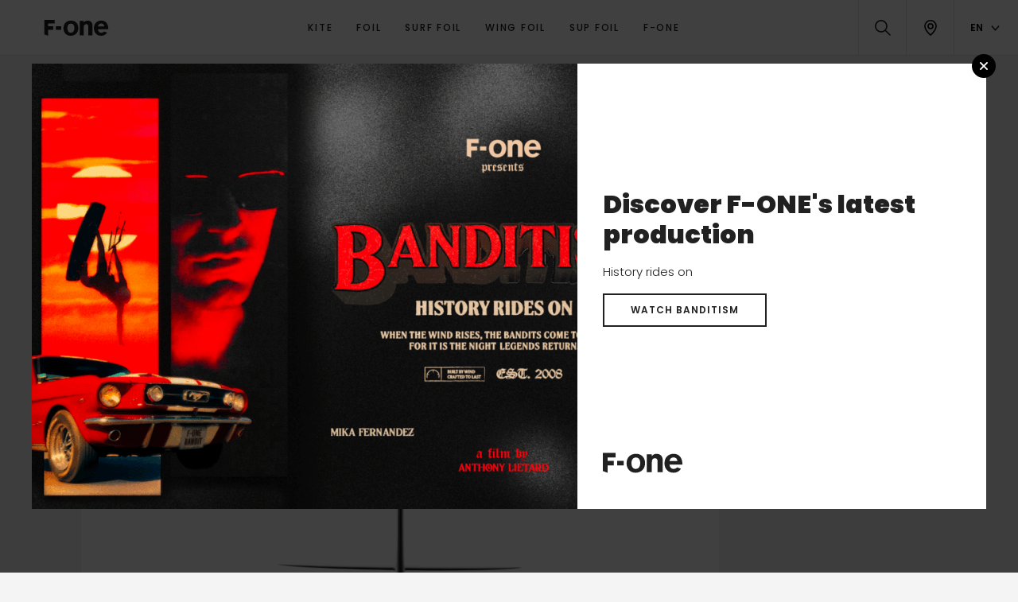

--- FILE ---
content_type: text/html; charset=UTF-8
request_url: https://www.f-one.world/news/?univers=foil
body_size: 22292
content:
<!doctype html>
<!--[if lt IE 7]><html class="no-js ie ie6 lt-ie9 lt-ie8 lt-ie7" lang="en-US"> <![endif]-->
<!--[if IE 7]><html class="no-js ie ie7 lt-ie9 lt-ie8" lang="en-US"> <![endif]-->
<!--[if IE 8]><html class="no-js ie ie8 lt-ie9" lang="en-US"> <![endif]-->
<!--[if gt IE 8]><!--><html class="no-js" lang="en-US"> <!--<![endif]-->
<head>

  <!-- Google Tag Manager -->
  <script>(function(w,d,s,l,i){w[l]=w[l]||[];w[l].push({'gtm.start':
  new Date().getTime(),event:'gtm.js'});var f=d.getElementsByTagName(s)[0],
  j=d.createElement(s),dl=l!='dataLayer'?'&l='+l:'';j.async=true;j.src=
  'https://www.googletagmanager.com/gtm.js?id='+i+dl;f.parentNode.insertBefore(j,f);
  })(window,document,'script','dataLayer','GTM-KHN49GZ');</script>
  <!-- End Google Tag Manager -->

  <meta charset="UTF-8" />
	<meta name="viewport" content="width=device-width, initial-scale=1, shrink-to-fit=no">

  <link rel="apple-touch-icon" sizes="180x180" href="https://www.f-one.world/app/themes/f-one/apple-touch-icon.png">
  <link rel="icon" type="image/png" sizes="32x32" href="https://www.f-one.world/app/themes/f-one/favicon-32x32.png">
  <link rel="icon" type="image/png" sizes="16x16" href="https://www.f-one.world/app/themes/f-one/favicon-16x16.png">
  <link rel="manifest" href="https://www.f-one.world/app/themes/f-one/site.webmanifest">
  <link rel="mask-icon" href="https://www.f-one.world/app/themes/f-one/safari-pinned-tab.svg" color="#5bbad5">
  <meta name="msapplication-TileColor" content="#da532c">
  <meta name="theme-color" content="#ffffff">
  <meta name="description" content="">
  <meta http-equiv="Content-Type" content="text/html; charset=UTF-8" />
  <meta http-equiv="X-UA-Compatible" content="IE=edge">
  <meta name='robots' content='index, follow, max-image-preview:large, max-snippet:-1, max-video-preview:-1' />
	<style>img:is([sizes="auto" i], [sizes^="auto," i]) { contain-intrinsic-size: 3000px 1500px }</style>
	<link rel="alternate" hreflang="en" href="https://www.f-one.world/univers/foil/" />
<link rel="alternate" hreflang="fr" href="https://fr.f-one.world/univers/foil/" />
<link rel="alternate" hreflang="x-default" href="https://www.f-one.world/univers/foil/" />

	<!-- This site is optimized with the Yoast SEO plugin v25.2 - https://yoast.com/wordpress/plugins/seo/ -->
	<title>News &#8211; F-ONE</title>
	<link rel="canonical" href="https://www.f-one.world/univers/foil/" />
	<meta property="og:locale" content="en_US" />
	<meta property="og:type" content="website" />
	<meta property="og:url" content="https://www.f-one.world/univers/foil/" />
	<meta property="og:site_name" content="F-ONE" />
	<meta name="twitter:card" content="summary_large_image" />
	<script type="application/ld+json" class="yoast-schema-graph">{"@context":"https://schema.org","@graph":[{"@type":"CollectionPage","@id":"https://www.f-one.world/univers/foil/","url":"https://www.f-one.world/univers/foil/","name":"","isPartOf":{"@id":"https://fr.f-one.world/#website"},"primaryImageOfPage":{"@id":"https://www.f-one.world/univers/foil/#primaryimage"},"image":{"@id":"https://www.f-one.world/univers/foil/#primaryimage"},"thumbnailUrl":"https://www.f-one.world/app/uploads/2025/03/comment-choisir-votre-foilboard-f-one-11.jpg","breadcrumb":{"@id":"https://www.f-one.world/univers/foil/#breadcrumb"},"inLanguage":"en-US"},{"@type":"ImageObject","inLanguage":"en-US","@id":"https://www.f-one.world/univers/foil/#primaryimage","url":"https://www.f-one.world/app/uploads/2025/03/comment-choisir-votre-foilboard-f-one-11.jpg","contentUrl":"https://www.f-one.world/app/uploads/2025/03/comment-choisir-votre-foilboard-f-one-11.jpg","width":1120,"height":570,"caption":"How to choose your F-ONE foilboard ? 26"},{"@type":"BreadcrumbList","@id":"https://www.f-one.world/univers/foil/#breadcrumb","itemListElement":[{"@type":"ListItem","position":1,"name":"Home","item":"https://www.f-one.world/"},{"@type":"ListItem","position":2,"name":"Foil"}]},{"@type":"WebSite","@id":"https://fr.f-one.world/#website","url":"https://fr.f-one.world/","name":"F-ONE","description":"","potentialAction":[{"@type":"SearchAction","target":{"@type":"EntryPoint","urlTemplate":"https://fr.f-one.world/?s={search_term_string}"},"query-input":{"@type":"PropertyValueSpecification","valueRequired":true,"valueName":"search_term_string"}}],"inLanguage":"en-US"}]}</script>
	<!-- / Yoast SEO plugin. -->


<link rel='dns-prefetch' href='//ajax.googleapis.com' />
<link rel='dns-prefetch' href='//cdn.jsdelivr.net' />
<link rel='dns-prefetch' href='//maps.googleapis.com' />
<link rel='dns-prefetch' href='//cdnjs.cloudflare.com' />
<link rel='dns-prefetch' href='//fonts.googleapis.com' />
<link rel="alternate" type="application/rss+xml" title="F-ONE &raquo; News Feed" href="https://www.f-one.world/news/feed/" />
<script type="text/javascript">
/* <![CDATA[ */
window._wpemojiSettings = {"baseUrl":"https:\/\/s.w.org\/images\/core\/emoji\/15.1.0\/72x72\/","ext":".png","svgUrl":"https:\/\/s.w.org\/images\/core\/emoji\/15.1.0\/svg\/","svgExt":".svg","source":{"concatemoji":"https:\/\/www.f-one.world\/wp\/wp-includes\/js\/wp-emoji-release.min.js?ver=6.8.1"}};
/*! This file is auto-generated */
!function(i,n){var o,s,e;function c(e){try{var t={supportTests:e,timestamp:(new Date).valueOf()};sessionStorage.setItem(o,JSON.stringify(t))}catch(e){}}function p(e,t,n){e.clearRect(0,0,e.canvas.width,e.canvas.height),e.fillText(t,0,0);var t=new Uint32Array(e.getImageData(0,0,e.canvas.width,e.canvas.height).data),r=(e.clearRect(0,0,e.canvas.width,e.canvas.height),e.fillText(n,0,0),new Uint32Array(e.getImageData(0,0,e.canvas.width,e.canvas.height).data));return t.every(function(e,t){return e===r[t]})}function u(e,t,n){switch(t){case"flag":return n(e,"\ud83c\udff3\ufe0f\u200d\u26a7\ufe0f","\ud83c\udff3\ufe0f\u200b\u26a7\ufe0f")?!1:!n(e,"\ud83c\uddfa\ud83c\uddf3","\ud83c\uddfa\u200b\ud83c\uddf3")&&!n(e,"\ud83c\udff4\udb40\udc67\udb40\udc62\udb40\udc65\udb40\udc6e\udb40\udc67\udb40\udc7f","\ud83c\udff4\u200b\udb40\udc67\u200b\udb40\udc62\u200b\udb40\udc65\u200b\udb40\udc6e\u200b\udb40\udc67\u200b\udb40\udc7f");case"emoji":return!n(e,"\ud83d\udc26\u200d\ud83d\udd25","\ud83d\udc26\u200b\ud83d\udd25")}return!1}function f(e,t,n){var r="undefined"!=typeof WorkerGlobalScope&&self instanceof WorkerGlobalScope?new OffscreenCanvas(300,150):i.createElement("canvas"),a=r.getContext("2d",{willReadFrequently:!0}),o=(a.textBaseline="top",a.font="600 32px Arial",{});return e.forEach(function(e){o[e]=t(a,e,n)}),o}function t(e){var t=i.createElement("script");t.src=e,t.defer=!0,i.head.appendChild(t)}"undefined"!=typeof Promise&&(o="wpEmojiSettingsSupports",s=["flag","emoji"],n.supports={everything:!0,everythingExceptFlag:!0},e=new Promise(function(e){i.addEventListener("DOMContentLoaded",e,{once:!0})}),new Promise(function(t){var n=function(){try{var e=JSON.parse(sessionStorage.getItem(o));if("object"==typeof e&&"number"==typeof e.timestamp&&(new Date).valueOf()<e.timestamp+604800&&"object"==typeof e.supportTests)return e.supportTests}catch(e){}return null}();if(!n){if("undefined"!=typeof Worker&&"undefined"!=typeof OffscreenCanvas&&"undefined"!=typeof URL&&URL.createObjectURL&&"undefined"!=typeof Blob)try{var e="postMessage("+f.toString()+"("+[JSON.stringify(s),u.toString(),p.toString()].join(",")+"));",r=new Blob([e],{type:"text/javascript"}),a=new Worker(URL.createObjectURL(r),{name:"wpTestEmojiSupports"});return void(a.onmessage=function(e){c(n=e.data),a.terminate(),t(n)})}catch(e){}c(n=f(s,u,p))}t(n)}).then(function(e){for(var t in e)n.supports[t]=e[t],n.supports.everything=n.supports.everything&&n.supports[t],"flag"!==t&&(n.supports.everythingExceptFlag=n.supports.everythingExceptFlag&&n.supports[t]);n.supports.everythingExceptFlag=n.supports.everythingExceptFlag&&!n.supports.flag,n.DOMReady=!1,n.readyCallback=function(){n.DOMReady=!0}}).then(function(){return e}).then(function(){var e;n.supports.everything||(n.readyCallback(),(e=n.source||{}).concatemoji?t(e.concatemoji):e.wpemoji&&e.twemoji&&(t(e.twemoji),t(e.wpemoji)))}))}((window,document),window._wpemojiSettings);
/* ]]> */
</script>
<style type="text/css"></style><style id='wp-emoji-styles-inline-css' type='text/css'>

	img.wp-smiley, img.emoji {
		display: inline !important;
		border: none !important;
		box-shadow: none !important;
		height: 1em !important;
		width: 1em !important;
		margin: 0 0.07em !important;
		vertical-align: -0.1em !important;
		background: none !important;
		padding: 0 !important;
	}
</style>
<link rel='stylesheet' id='wp-block-library-css' href='https://www.f-one.world/wp/wp-includes/css/dist/block-library/style.min.css?ver=6.8.1' type='text/css' media='all' />
<style id='classic-theme-styles-inline-css' type='text/css'>
/*! This file is auto-generated */
.wp-block-button__link{color:#fff;background-color:#32373c;border-radius:9999px;box-shadow:none;text-decoration:none;padding:calc(.667em + 2px) calc(1.333em + 2px);font-size:1.125em}.wp-block-file__button{background:#32373c;color:#fff;text-decoration:none}
</style>
<style id='global-styles-inline-css' type='text/css'>
:root{--wp--preset--aspect-ratio--square: 1;--wp--preset--aspect-ratio--4-3: 4/3;--wp--preset--aspect-ratio--3-4: 3/4;--wp--preset--aspect-ratio--3-2: 3/2;--wp--preset--aspect-ratio--2-3: 2/3;--wp--preset--aspect-ratio--16-9: 16/9;--wp--preset--aspect-ratio--9-16: 9/16;--wp--preset--color--black: #000000;--wp--preset--color--cyan-bluish-gray: #abb8c3;--wp--preset--color--white: #ffffff;--wp--preset--color--pale-pink: #f78da7;--wp--preset--color--vivid-red: #cf2e2e;--wp--preset--color--luminous-vivid-orange: #ff6900;--wp--preset--color--luminous-vivid-amber: #fcb900;--wp--preset--color--light-green-cyan: #7bdcb5;--wp--preset--color--vivid-green-cyan: #00d084;--wp--preset--color--pale-cyan-blue: #8ed1fc;--wp--preset--color--vivid-cyan-blue: #0693e3;--wp--preset--color--vivid-purple: #9b51e0;--wp--preset--gradient--vivid-cyan-blue-to-vivid-purple: linear-gradient(135deg,rgba(6,147,227,1) 0%,rgb(155,81,224) 100%);--wp--preset--gradient--light-green-cyan-to-vivid-green-cyan: linear-gradient(135deg,rgb(122,220,180) 0%,rgb(0,208,130) 100%);--wp--preset--gradient--luminous-vivid-amber-to-luminous-vivid-orange: linear-gradient(135deg,rgba(252,185,0,1) 0%,rgba(255,105,0,1) 100%);--wp--preset--gradient--luminous-vivid-orange-to-vivid-red: linear-gradient(135deg,rgba(255,105,0,1) 0%,rgb(207,46,46) 100%);--wp--preset--gradient--very-light-gray-to-cyan-bluish-gray: linear-gradient(135deg,rgb(238,238,238) 0%,rgb(169,184,195) 100%);--wp--preset--gradient--cool-to-warm-spectrum: linear-gradient(135deg,rgb(74,234,220) 0%,rgb(151,120,209) 20%,rgb(207,42,186) 40%,rgb(238,44,130) 60%,rgb(251,105,98) 80%,rgb(254,248,76) 100%);--wp--preset--gradient--blush-light-purple: linear-gradient(135deg,rgb(255,206,236) 0%,rgb(152,150,240) 100%);--wp--preset--gradient--blush-bordeaux: linear-gradient(135deg,rgb(254,205,165) 0%,rgb(254,45,45) 50%,rgb(107,0,62) 100%);--wp--preset--gradient--luminous-dusk: linear-gradient(135deg,rgb(255,203,112) 0%,rgb(199,81,192) 50%,rgb(65,88,208) 100%);--wp--preset--gradient--pale-ocean: linear-gradient(135deg,rgb(255,245,203) 0%,rgb(182,227,212) 50%,rgb(51,167,181) 100%);--wp--preset--gradient--electric-grass: linear-gradient(135deg,rgb(202,248,128) 0%,rgb(113,206,126) 100%);--wp--preset--gradient--midnight: linear-gradient(135deg,rgb(2,3,129) 0%,rgb(40,116,252) 100%);--wp--preset--font-size--small: 13px;--wp--preset--font-size--medium: 20px;--wp--preset--font-size--large: 36px;--wp--preset--font-size--x-large: 42px;--wp--preset--spacing--20: 0.44rem;--wp--preset--spacing--30: 0.67rem;--wp--preset--spacing--40: 1rem;--wp--preset--spacing--50: 1.5rem;--wp--preset--spacing--60: 2.25rem;--wp--preset--spacing--70: 3.38rem;--wp--preset--spacing--80: 5.06rem;--wp--preset--shadow--natural: 6px 6px 9px rgba(0, 0, 0, 0.2);--wp--preset--shadow--deep: 12px 12px 50px rgba(0, 0, 0, 0.4);--wp--preset--shadow--sharp: 6px 6px 0px rgba(0, 0, 0, 0.2);--wp--preset--shadow--outlined: 6px 6px 0px -3px rgba(255, 255, 255, 1), 6px 6px rgba(0, 0, 0, 1);--wp--preset--shadow--crisp: 6px 6px 0px rgba(0, 0, 0, 1);}:where(.is-layout-flex){gap: 0.5em;}:where(.is-layout-grid){gap: 0.5em;}body .is-layout-flex{display: flex;}.is-layout-flex{flex-wrap: wrap;align-items: center;}.is-layout-flex > :is(*, div){margin: 0;}body .is-layout-grid{display: grid;}.is-layout-grid > :is(*, div){margin: 0;}:where(.wp-block-columns.is-layout-flex){gap: 2em;}:where(.wp-block-columns.is-layout-grid){gap: 2em;}:where(.wp-block-post-template.is-layout-flex){gap: 1.25em;}:where(.wp-block-post-template.is-layout-grid){gap: 1.25em;}.has-black-color{color: var(--wp--preset--color--black) !important;}.has-cyan-bluish-gray-color{color: var(--wp--preset--color--cyan-bluish-gray) !important;}.has-white-color{color: var(--wp--preset--color--white) !important;}.has-pale-pink-color{color: var(--wp--preset--color--pale-pink) !important;}.has-vivid-red-color{color: var(--wp--preset--color--vivid-red) !important;}.has-luminous-vivid-orange-color{color: var(--wp--preset--color--luminous-vivid-orange) !important;}.has-luminous-vivid-amber-color{color: var(--wp--preset--color--luminous-vivid-amber) !important;}.has-light-green-cyan-color{color: var(--wp--preset--color--light-green-cyan) !important;}.has-vivid-green-cyan-color{color: var(--wp--preset--color--vivid-green-cyan) !important;}.has-pale-cyan-blue-color{color: var(--wp--preset--color--pale-cyan-blue) !important;}.has-vivid-cyan-blue-color{color: var(--wp--preset--color--vivid-cyan-blue) !important;}.has-vivid-purple-color{color: var(--wp--preset--color--vivid-purple) !important;}.has-black-background-color{background-color: var(--wp--preset--color--black) !important;}.has-cyan-bluish-gray-background-color{background-color: var(--wp--preset--color--cyan-bluish-gray) !important;}.has-white-background-color{background-color: var(--wp--preset--color--white) !important;}.has-pale-pink-background-color{background-color: var(--wp--preset--color--pale-pink) !important;}.has-vivid-red-background-color{background-color: var(--wp--preset--color--vivid-red) !important;}.has-luminous-vivid-orange-background-color{background-color: var(--wp--preset--color--luminous-vivid-orange) !important;}.has-luminous-vivid-amber-background-color{background-color: var(--wp--preset--color--luminous-vivid-amber) !important;}.has-light-green-cyan-background-color{background-color: var(--wp--preset--color--light-green-cyan) !important;}.has-vivid-green-cyan-background-color{background-color: var(--wp--preset--color--vivid-green-cyan) !important;}.has-pale-cyan-blue-background-color{background-color: var(--wp--preset--color--pale-cyan-blue) !important;}.has-vivid-cyan-blue-background-color{background-color: var(--wp--preset--color--vivid-cyan-blue) !important;}.has-vivid-purple-background-color{background-color: var(--wp--preset--color--vivid-purple) !important;}.has-black-border-color{border-color: var(--wp--preset--color--black) !important;}.has-cyan-bluish-gray-border-color{border-color: var(--wp--preset--color--cyan-bluish-gray) !important;}.has-white-border-color{border-color: var(--wp--preset--color--white) !important;}.has-pale-pink-border-color{border-color: var(--wp--preset--color--pale-pink) !important;}.has-vivid-red-border-color{border-color: var(--wp--preset--color--vivid-red) !important;}.has-luminous-vivid-orange-border-color{border-color: var(--wp--preset--color--luminous-vivid-orange) !important;}.has-luminous-vivid-amber-border-color{border-color: var(--wp--preset--color--luminous-vivid-amber) !important;}.has-light-green-cyan-border-color{border-color: var(--wp--preset--color--light-green-cyan) !important;}.has-vivid-green-cyan-border-color{border-color: var(--wp--preset--color--vivid-green-cyan) !important;}.has-pale-cyan-blue-border-color{border-color: var(--wp--preset--color--pale-cyan-blue) !important;}.has-vivid-cyan-blue-border-color{border-color: var(--wp--preset--color--vivid-cyan-blue) !important;}.has-vivid-purple-border-color{border-color: var(--wp--preset--color--vivid-purple) !important;}.has-vivid-cyan-blue-to-vivid-purple-gradient-background{background: var(--wp--preset--gradient--vivid-cyan-blue-to-vivid-purple) !important;}.has-light-green-cyan-to-vivid-green-cyan-gradient-background{background: var(--wp--preset--gradient--light-green-cyan-to-vivid-green-cyan) !important;}.has-luminous-vivid-amber-to-luminous-vivid-orange-gradient-background{background: var(--wp--preset--gradient--luminous-vivid-amber-to-luminous-vivid-orange) !important;}.has-luminous-vivid-orange-to-vivid-red-gradient-background{background: var(--wp--preset--gradient--luminous-vivid-orange-to-vivid-red) !important;}.has-very-light-gray-to-cyan-bluish-gray-gradient-background{background: var(--wp--preset--gradient--very-light-gray-to-cyan-bluish-gray) !important;}.has-cool-to-warm-spectrum-gradient-background{background: var(--wp--preset--gradient--cool-to-warm-spectrum) !important;}.has-blush-light-purple-gradient-background{background: var(--wp--preset--gradient--blush-light-purple) !important;}.has-blush-bordeaux-gradient-background{background: var(--wp--preset--gradient--blush-bordeaux) !important;}.has-luminous-dusk-gradient-background{background: var(--wp--preset--gradient--luminous-dusk) !important;}.has-pale-ocean-gradient-background{background: var(--wp--preset--gradient--pale-ocean) !important;}.has-electric-grass-gradient-background{background: var(--wp--preset--gradient--electric-grass) !important;}.has-midnight-gradient-background{background: var(--wp--preset--gradient--midnight) !important;}.has-small-font-size{font-size: var(--wp--preset--font-size--small) !important;}.has-medium-font-size{font-size: var(--wp--preset--font-size--medium) !important;}.has-large-font-size{font-size: var(--wp--preset--font-size--large) !important;}.has-x-large-font-size{font-size: var(--wp--preset--font-size--x-large) !important;}
:where(.wp-block-post-template.is-layout-flex){gap: 1.25em;}:where(.wp-block-post-template.is-layout-grid){gap: 1.25em;}
:where(.wp-block-columns.is-layout-flex){gap: 2em;}:where(.wp-block-columns.is-layout-grid){gap: 2em;}
:root :where(.wp-block-pullquote){font-size: 1.5em;line-height: 1.6;}
</style>
<link rel='stylesheet' id='css-css' href='https://www.f-one.world/app/themes/f-one/dist/main.bundle.css' type='text/css' media='all' />
<link rel='stylesheet' id='google-fonts-css' href='https://fonts.googleapis.com/css?family=Poppins%3A300%2C400%2C500%2C600%2C900%7CRoboto+Condensed%3A400%2C700&#038;ver=6.8.1' type='text/css' media='all' />
<link rel='stylesheet' id='jquerymodal-css' href='https://cdnjs.cloudflare.com/ajax/libs/jquery-modal/0.9.1/jquery.modal.min.css?ver=6.8.1' type='text/css' media='all' />
<script type="text/javascript" src="https://ajax.googleapis.com/ajax/libs/jquery/3.2.1/jquery.min.js?ver=3.2.1" id="jquery-js"></script>
<script type="text/javascript" src="https://cdn.jsdelivr.net/npm/js-marker-clusterer@1.0.0/src/markerclusterer.min.js?ver=6.8.1" id="markercluster-js"></script>
<script type="text/javascript" src="https://cdnjs.cloudflare.com/ajax/libs/jquery-modal/0.9.1/jquery.modal.min.js?ver=6.8.1" id="jquerymodal-js"></script>
<script type="text/javascript" id="wpml-xdomain-data-js-extra">
/* <![CDATA[ */
var wpml_xdomain_data = {"css_selector":"wpml-ls-item","ajax_url":"https:\/\/www.f-one.world\/wp\/wp-admin\/admin-ajax.php","current_lang":"en","_nonce":"7b79ea08fc"};
/* ]]> */
</script>
<script type="text/javascript" src="https://www.f-one.world/app/plugins/sitepress-multilingual-cms/res/js/xdomain-data.js?ver=476000" id="wpml-xdomain-data-js" defer="defer" data-wp-strategy="defer"></script>
<link rel="https://api.w.org/" href="https://www.f-one.world/wp-json/" /><link rel="EditURI" type="application/rsd+xml" title="RSD" href="https://www.f-one.world/wp/xmlrpc.php?rsd" />
<meta name="generator" content="WordPress 6.8.1" />
<meta name="generator" content="WPML ver:4.7.6 stt:1,4;" />
<link rel="canonical" href="/" /><link rel="icon" href="https://www.f-one.world/app/uploads/2022/01/cropped-F-ONE-Favicon-32x32.png" sizes="32x32" />
<link rel="icon" href="https://www.f-one.world/app/uploads/2022/01/cropped-F-ONE-Favicon-192x192.png" sizes="192x192" />
<link rel="apple-touch-icon" href="https://www.f-one.world/app/uploads/2022/01/cropped-F-ONE-Favicon-180x180.png" />
<meta name="msapplication-TileImage" content="https://www.f-one.world/app/uploads/2022/01/cropped-F-ONE-Favicon-270x270.png" />

</head>
<body class="archive post-type-archive post-type-archive-news wp-theme-f-one" data-template="base.twig">

  <!-- Google Tag Manager (noscript) -->
  <noscript><iframe src="https://www.googletagmanager.com/ns.html?id=GTM-KHN49GZ" height="0" width="0" style="display:none;visibility:hidden"></iframe></noscript>
  <!-- End Google Tag Manager (noscript) -->

  <div class="site-wrapper">

    <nav class="navigation" role="navigation">
  <div class="navigation__responsive-btn">
    <button class="burger-menu navigation__responsive-btn--open js-responsive-menu-toggle">
      <span class="burger-menu__stripes"></span>
    </button>
  </div>
  <a href="https://www.f-one.world" class="navigation__logo">
    <svg class="f-one-logo">
      <use xlink:href="#sprite-logo-fone"></use>
    </svg>
  </a>
  <ul class="navigation__main nav-main menu">
          <li class="nav-main__item ">
        <a href="https://www.f-one.world/kite/" class="nav-main__link">Kite</a>
        <div class="nav-main__submenu submenu">
          <div class="submenu__col">
                          <span class="submenu__col__title">Our products</span>
              <ul class="submenu__col__container js-submenu-width">
                                  <li class="submenu__item">
                    <a href="https://www.f-one.world/kite/kites/" class="submenu__link">
                      Kites
                    </a>
                  </li>
                                  <li class="submenu__item">
                    <a href="https://www.f-one.world/kite/boards/" class="submenu__link">
                      Boards
                    </a>
                  </li>
                                  <li class="submenu__item">
                    <a href="https://www.f-one.world/kite/kitefoil/" class="submenu__link">
                      Kitefoils
                    </a>
                  </li>
                                  <li class="submenu__item">
                    <a href="https://www.f-one.world/kite/accessories/" class="submenu__link">
                      Accessories
                    </a>
                  </li>
                              </ul>
                      </div>
                      <div class="submenu__col submenu__team">
              <span class="submenu__col__title">
                Meet the Kite team
              </span>
              <a href="https://www.f-one.world/one-team/?_uni=kite" class="submenu__team__link">
                <img src="https://www.f-one.world/app/uploads/2024/03/kite-181.jpg" alt="team kite 2024" class="submenu__team__img">
              </a>
            </div>
                    <div class="submenu__col">
                          <span class="submenu__col__title">
                Join the Kite community
              </span>
              <nav class="social-nav">
                <ul class="social-nav__container menu">
                                      <li class="social-nav__item">
                      <a href="https://facebook.com/fonekites" class="social-nav__link" target="_blank">
                        <svg class="icon icon-facebook">
                          <use xlink:href="#sprite-facebook"></use>
                        </svg>
                      </a>
                    </li>
                                                        <li class="social-nav__item">
                      <a href="https://www.instagram.com/fonekites/" class="social-nav__link" target="_blank">
                        <svg class="icon icon-instagram">
                          <use xlink:href="#sprite-instagram"></use>
                        </svg>
                      </a>
                    </li>
                                                                          <li class="social-nav__item">
                      <a href="https://www.youtube.com/channel/UCEasz-CeopYchTj-sonoQ9g" class="social-nav__link" target="_blank">
                        <svg class="icon icon-youtube">
                          <use xlink:href="#sprite-youtube"></use>
                        </svg>
                      </a>
                    </li>
                                                        <li class="social-nav__item">
                      <a href="https://vimeo.com/fone" class="social-nav__link" target="_blank">
                        <svg class="icon icon-vimeo">
                          <use xlink:href="#sprite-vimeo"></use>
                        </svg>
                      </a>
                    </li>
                                  </ul>
              </nav>
                      </div>
        </div>
      </li>
          <li class="nav-main__item ">
        <a href="https://www.f-one.world/foil/" class="nav-main__link">Foil</a>
        <div class="nav-main__submenu submenu">
          <div class="submenu__col">
                          <span class="submenu__col__title">Our products</span>
              <ul class="submenu__col__container js-submenu-width">
                                  <li class="submenu__item">
                    <a href="https://www.f-one.world/foil/kite-foil/" class="submenu__link">
                      Kite Foil
                    </a>
                  </li>
                                  <li class="submenu__item">
                    <a href="https://www.f-one.world/foil/wing-surf/" class="submenu__link">
                      Wing Foil
                    </a>
                  </li>
                                  <li class="submenu__item">
                    <a href="https://www.f-one.world/foil/k-wing/" class="submenu__link">
                      K-Wing
                    </a>
                  </li>
                                  <li class="submenu__item">
                    <a href="https://www.f-one.world/foil/pocket-wing/" class="submenu__link">
                      Pocket-Wing
                    </a>
                  </li>
                                  <li class="submenu__item">
                    <a href="https://www.f-one.world/foil/sup-foil/" class="submenu__link">
                      SUP Foil
                    </a>
                  </li>
                                  <li class="submenu__item">
                    <a href="https://www.f-one.world/foil/surf-foil/" class="submenu__link">
                      Surf Foil
                    </a>
                  </li>
                                  <li class="submenu__item">
                    <a href="https://www.f-one.world/foil/wind-foil/" class="submenu__link">
                      Wind Foil
                    </a>
                  </li>
                              </ul>
                      </div>
                      <div class="submenu__col submenu__team">
              <span class="submenu__col__title">
                Meet the Foil team
              </span>
              <a href="https://www.f-one.world/one-team/?_uni=foil" class="submenu__team__link">
                <img src="https://www.f-one.world/app/uploads/2024/01/foil-14.jpg" alt="Foil 30" class="submenu__team__img">
              </a>
            </div>
                    <div class="submenu__col">
                          <span class="submenu__col__title">
                Join the Foil community
              </span>
              <nav class="social-nav">
                <ul class="social-nav__container menu">
                                      <li class="social-nav__item">
                      <a href="https://www.facebook.com/fonefoil/" class="social-nav__link" target="_blank">
                        <svg class="icon icon-facebook">
                          <use xlink:href="#sprite-facebook"></use>
                        </svg>
                      </a>
                    </li>
                                                        <li class="social-nav__item">
                      <a href="https://www.instagram.com/fonefoil/" class="social-nav__link" target="_blank">
                        <svg class="icon icon-instagram">
                          <use xlink:href="#sprite-instagram"></use>
                        </svg>
                      </a>
                    </li>
                                                                          <li class="social-nav__item">
                      <a href="https://www.youtube.com/channel/UCEasz-CeopYchTj-sonoQ9g" class="social-nav__link" target="_blank">
                        <svg class="icon icon-youtube">
                          <use xlink:href="#sprite-youtube"></use>
                        </svg>
                      </a>
                    </li>
                                                        <li class="social-nav__item">
                      <a href="https://vimeo.com/fonefoil" class="social-nav__link" target="_blank">
                        <svg class="icon icon-vimeo">
                          <use xlink:href="#sprite-vimeo"></use>
                        </svg>
                      </a>
                    </li>
                                  </ul>
              </nav>
                      </div>
        </div>
      </li>
          <li class="nav-main__item ">
        <a href="https://www.f-one.world/surf-foil/" class="nav-main__link">Surf foil</a>
        <div class="nav-main__submenu submenu">
          <div class="submenu__col">
                          <span class="submenu__col__title">Our products</span>
              <ul class="submenu__col__container js-submenu-width">
                                  <li class="submenu__item">
                    <a href="https://www.f-one.world/surf-foil/boards/" class="submenu__link">
                      Boards
                    </a>
                  </li>
                                  <li class="submenu__item">
                    <a href="https://www.f-one.world/surf-foil/surf-wing/" class="submenu__link">
                      Wing Foil
                    </a>
                  </li>
                                  <li class="submenu__item">
                    <a href="https://www.f-one.world/surf-foil/hydrofoils/" class="submenu__link">
                      Hydrofoils
                    </a>
                  </li>
                                  <li class="submenu__item">
                    <a href="https://www.f-one.world/surf-foil/spare-parts/" class="submenu__link">
                      Spare parts
                    </a>
                  </li>
                              </ul>
                      </div>
                      <div class="submenu__col submenu__team">
              <span class="submenu__col__title">
                Meet the Surf foil team
              </span>
              <a href="https://www.f-one.world/one-team/?_uni=surf-foil" class="submenu__team__link">
                <img src="https://www.f-one.world/app/uploads/2024/03/surf-foil-102.jpg" alt="Surf foil 32" class="submenu__team__img">
              </a>
            </div>
                    <div class="submenu__col">
                          <span class="submenu__col__title">
                Join the Surf foil community
              </span>
              <nav class="social-nav">
                <ul class="social-nav__container menu">
                                      <li class="social-nav__item">
                      <a href="https://www.facebook.com/fonefoil/" class="social-nav__link" target="_blank">
                        <svg class="icon icon-facebook">
                          <use xlink:href="#sprite-facebook"></use>
                        </svg>
                      </a>
                    </li>
                                                        <li class="social-nav__item">
                      <a href="https://www.instagram.com/fonefoil/" class="social-nav__link" target="_blank">
                        <svg class="icon icon-instagram">
                          <use xlink:href="#sprite-instagram"></use>
                        </svg>
                      </a>
                    </li>
                                                                          <li class="social-nav__item">
                      <a href="https://www.youtube.com/channel/UCEasz-CeopYchTj-sonoQ9g" class="social-nav__link" target="_blank">
                        <svg class="icon icon-youtube">
                          <use xlink:href="#sprite-youtube"></use>
                        </svg>
                      </a>
                    </li>
                                                        <li class="social-nav__item">
                      <a href="https://vimeo.com/fonefoil" class="social-nav__link" target="_blank">
                        <svg class="icon icon-vimeo">
                          <use xlink:href="#sprite-vimeo"></use>
                        </svg>
                      </a>
                    </li>
                                  </ul>
              </nav>
                      </div>
        </div>
      </li>
          <li class="nav-main__item ">
        <a href="https://www.f-one.world/wing-surf/" class="nav-main__link">Wing Foil</a>
        <div class="nav-main__submenu submenu">
          <div class="submenu__col">
                          <span class="submenu__col__title">Our products</span>
              <ul class="submenu__col__container js-submenu-width">
                                  <li class="submenu__item">
                    <a href="https://www.f-one.world/wing-surf/wings/" class="submenu__link">
                      Wings
                    </a>
                  </li>
                                  <li class="submenu__item">
                    <a href="https://www.f-one.world/wing-surf/boards/" class="submenu__link">
                      Boards
                    </a>
                  </li>
                                  <li class="submenu__item">
                    <a href="https://www.f-one.world/wing-surf/hydrofoils/" class="submenu__link">
                      Hydrofoils
                    </a>
                  </li>
                                  <li class="submenu__item">
                    <a href="https://www.f-one.world/wing-surf/spare-parts/" class="submenu__link">
                      Spare parts
                    </a>
                  </li>
                              </ul>
                      </div>
                      <div class="submenu__col submenu__team">
              <span class="submenu__col__title">
                Meet the Wing Foil team
              </span>
              <a href="https://www.f-one.world/one-team/?_uni=wing-surf" class="submenu__team__link">
                <img src="https://www.f-one.world/app/uploads/2024/01/wing-foil-14.jpg" alt="Wing Foil 16" class="submenu__team__img">
              </a>
            </div>
                    <div class="submenu__col">
                      </div>
        </div>
      </li>
          <li class="nav-main__item ">
        <a href="https://www.f-one.world/sup-foil/" class="nav-main__link">Sup Foil</a>
        <div class="nav-main__submenu submenu">
          <div class="submenu__col">
                          <span class="submenu__col__title">Our products</span>
              <ul class="submenu__col__container js-submenu-width">
                                  <li class="submenu__item">
                    <a href="https://www.f-one.world/sup-foil/supfoils/" class="submenu__link">
                      Supfoils
                    </a>
                  </li>
                                  <li class="submenu__item">
                    <a href="https://www.f-one.world/sup-foil/k-wing/" class="submenu__link">
                      K-Wing
                    </a>
                  </li>
                                  <li class="submenu__item">
                    <a href="https://www.f-one.world/sup-foil/pocket-wing/" class="submenu__link">
                      Pocket-Wing
                    </a>
                  </li>
                              </ul>
                      </div>
                      <div class="submenu__col submenu__team">
              <span class="submenu__col__title">
                Meet the Sup Foil team
              </span>
              <a href="https://www.f-one.world/one-team/?_uni=sup-foil" class="submenu__team__link">
                <img src="https://www.f-one.world/app/uploads/2024/04/stand-up-paddle-7.jpg" alt="Stand up paddle 17" class="submenu__team__img">
              </a>
            </div>
                    <div class="submenu__col">
                          <span class="submenu__col__title">
                Join the Sup Foil community
              </span>
              <nav class="social-nav">
                <ul class="social-nav__container menu">
                                      <li class="social-nav__item">
                      <a href="https://www.facebook.com/fonesup" class="social-nav__link" target="_blank">
                        <svg class="icon icon-facebook">
                          <use xlink:href="#sprite-facebook"></use>
                        </svg>
                      </a>
                    </li>
                                                        <li class="social-nav__item">
                      <a href="https://www.instagram.com/f.onesup/" class="social-nav__link" target="_blank">
                        <svg class="icon icon-instagram">
                          <use xlink:href="#sprite-instagram"></use>
                        </svg>
                      </a>
                    </li>
                                                                          <li class="social-nav__item">
                      <a href="https://www.youtube.com/channel/UCEasz-CeopYchTj-sonoQ9g" class="social-nav__link" target="_blank">
                        <svg class="icon icon-youtube">
                          <use xlink:href="#sprite-youtube"></use>
                        </svg>
                      </a>
                    </li>
                                                        <li class="social-nav__item">
                      <a href="https://vimeo.com/fonestanduppaddle" class="social-nav__link" target="_blank">
                        <svg class="icon icon-vimeo">
                          <use xlink:href="#sprite-vimeo"></use>
                        </svg>
                      </a>
                    </li>
                                  </ul>
              </nav>
                      </div>
        </div>
      </li>
        <li class="nav-main__item">
      <a class="nav-main__link nav-main__one-culture">F-One</a>
      <div class="nav-main__submenu submenu">
        <div class="submenu__col">
          <span class="submenu__col__title">About</span>
          <ul class="submenu__col__container js-submenu-width">
                          <li class="submenu__item menu-item menu-item-type-post_type menu-item-object-page menu-item-31844">
                <a href="https://www.f-one.world/history-3/" class="submenu__link" target="_self">
                  History
                </a>
              </li>
                          <li class="submenu__item menu-item menu-item-type-custom menu-item-object-custom menu-item-34151">
                <a href="https://ethics.f-one.world/" class="submenu__link" target="_self">
                  Ethics
                </a>
              </li>
                          <li class="submenu__item menu-item menu-item-type-post_type menu-item-object-page menu-item-259">
                <a href="https://www.f-one.world/philosophy/" class="submenu__link" target="_self">
                  Philosophy
                </a>
              </li>
                          <li class="submenu__item menu-item menu-item-type-post_type menu-item-object-page menu-item-257">
                <a href="https://www.f-one.world/innovation/" class="submenu__link" target="_self">
                  Innovation
                </a>
              </li>
                          <li class="submenu__item menu-item menu-item-type-custom menu-item-object-custom menu-item-772">
                <a href="https://f-one.world/news/" class="submenu__link" target="_self">
                  News
                </a>
              </li>
                          <li class="submenu__item menu-item menu-item-type-custom menu-item-object-custom menu-item-33373">
                <a href="https://www.f-one.world/lifestyle/" class="submenu__link" target="_self">
                  Lifestyle
                </a>
              </li>
                          <li class="submenu__item menu-item menu-item-type-post_type menu-item-object-page menu-item-34395">
                <a href="https://www.f-one.world/events/" class="submenu__link" target="_self">
                  Events
                </a>
              </li>
                          <li class="submenu__item menu-item menu-item-type-post_type menu-item-object-page menu-item-35988">
                <a href="https://www.f-one.world/gift-guide-2025/" class="submenu__link" target="_self">
                  Gift Guide 2025
                </a>
              </li>
                      </ul>
        </div>
        <div class="submenu__col">
          <span class="submenu__col__title">Team</span>
          <ul>
            <li class="submenu__item">
              <a href="https://www.f-one.world/one-team/" class="submenu__link">
                All
              </a>
            </li>
                          <li class="submenu__item ">
                <a href="https://www.f-one.world/one-team/?_uni=kite" class="submenu__link">
                  Kite
                </a>
              </li>
                          <li class="submenu__item ">
                <a href="https://www.f-one.world/one-team/?_uni=foil" class="submenu__link">
                  Foil
                </a>
              </li>
                          <li class="submenu__item ">
                <a href="https://www.f-one.world/one-team/?_uni=surf-foil" class="submenu__link">
                  Surf foil
                </a>
              </li>
                          <li class="submenu__item ">
                <a href="https://www.f-one.world/one-team/?_uni=wing-surf" class="submenu__link">
                  Wing Foil
                </a>
              </li>
                          <li class="submenu__item ">
                <a href="https://www.f-one.world/one-team/?_uni=sup-foil" class="submenu__link">
                  Sup Foil
                </a>
              </li>
                      </ul>
        </div>
        <div class="submenu__col">
          <span class="submenu__col__title">Media</span>
          <ul>
                          <li class="submenu__item menu-item menu-item-type-custom menu-item-object-custom menu-item-6670">
                <a href="https://f-one.world/movies/" class="submenu__link" target="_self">
                  Movies
                </a>
              </li>
                          <li class="submenu__item menu-item menu-item-type-custom menu-item-object-custom menu-item-6671">
                <a href="https://f-one.world/product-movies/" class="submenu__link" target="_self">
                  Product videos
                </a>
              </li>
                      </ul>
        </div>
      </div>
    </li>
  </ul>
  <ul class="navigation__extras nav-extras menu">
    <li class="nav-extras__item">
      <div class="search-module">
  <div class="search-module__display js-search-module-display">
    <div class="search-module__bg js-search-module-bg"></div>
    <div class="search-module__backdrop js-search-module-backdrop"></div>
    <div class="search-module__container js-search-module-container">
      <div class="search-module__content js-search-module-content">
        <form role="search" method="get" class="search-module__form" action="https://www.f-one.world">
          <div class="search-module__field">
            <input class="js-search-input" type="search" placeholder="" value="" name="s" id="s" required>
            <span class="underline"></span>
          </div>
          <div class="search-module__submit">
            <button type="submit">
              <span class="button">
                Search
              </span>
            </button>
          </div>
        </form>
      </div>
      <div class="search-module__close">
        <button type="button" name="button" class="js-search-module-close">
          <span class="search-module__close__btn"></span>
        </button>
      </div>
    </div>
  </div>
  <div class="search-module__open">
    <button type="button" name="button" class="nav-extras__link js-search-module-open js-search-focus">
      <svg class="icon icon-search">
        <use xlink:href="#sprite-search"></use>
      </svg>
    </button>
  </div>
</div>
    </li>
          <li class="nav-extras__item js-dealer-tooltip" title="Find a dealer">
        <a href="https://www.f-one.world/dealers/" class="nav-extras__link">
          <svg class="icon icon-menu-pin">
            <use xlink:href="#sprite-menu-pin"></use>
          </svg>
        </a>
      </li>
        <li class="nav-extras__item nav-extras__lang">
      <button class="nav-extras__lang__button" data-toggle="lang-dropdown">
        en
        <svg class="icon icon-dropdown">
          <use xlink:href="#sprite-dropdown-arrow"></use>
        </svg>
      </button>
      <div class="dropdown-pane js-dropdown" id="lang-dropdown">
                  <a href="https://fr.f-one.world/univers/foil/" class="nav-extras__link">fr</a>
              </div>
    </li>
  </ul>
</nav>

    <main class="main" role="main">
              <header class="header" role="banner">
        <div class="header__title">
        <h1 class="brush">News</h1>
      </div>
      <nav class="header__breadcrumb breadcrumb">
        <ul class="breadcrumb__container">
          <li class="breadcrumb__item">
            <a href="#" class="breadcrumb__link">Home</a>
          </li>
          <li class="breadcrumb__item">
            News
          </li>
        </ul>
      </nav>
    </header>

  <div class="news-filter">
    <section class="document-list">
      <div class="document-list__filters">
        <div class="facetwp-facet facetwp-facet-uni facetwp-type-radio" data-name="uni" data-type="radio">
          <a href="https://www.f-one.world/news/" class="document-list__link">
            <div class="facetwp-radio " data-value="all">
              All
            </div>
          </a>
                      <a href="https://www.f-one.world/news/?univers=kite" class="document-list__link">
              <div class="facetwp-radio " data-value="kite">
                Kite
              </div>
            </a>
                      <a href="https://www.f-one.world/news/?univers=wing-surf-2" class="document-list__link">
              <div class="facetwp-radio " data-value="wing-surf-2">
                Wing Foil
              </div>
            </a>
                      <a href="https://www.f-one.world/news/?univers=how-to-choose" class="document-list__link">
              <div class="facetwp-radio " data-value="how-to-choose">
                How to choose
              </div>
            </a>
                      <a href="https://www.f-one.world/news/?univers=apparel" class="document-list__link">
              <div class="facetwp-radio " data-value="apparel">
                Apparel
              </div>
            </a>
                      <a href="https://www.f-one.world/news/?univers=k-wing" class="document-list__link">
              <div class="facetwp-radio " data-value="k-wing">
                K-Wing
              </div>
            </a>
                      <a href="https://www.f-one.world/news/?univers=pocket-wing" class="document-list__link">
              <div class="facetwp-radio " data-value="pocket-wing">
                Pocket-Wing
              </div>
            </a>
                      <a href="https://www.f-one.world/news/?univers=gift-guide-2025" class="document-list__link">
              <div class="facetwp-radio " data-value="gift-guide-2025">
                Gift Guide
              </div>
            </a>
                      <a href="https://www.f-one.world/news/?univers=foil" class="document-list__link">
              <div class="facetwp-radio checked" data-value="foil">
                Foil
              </div>
            </a>
                      <a href="https://www.f-one.world/news/?univers=surf-foil" class="document-list__link">
              <div class="facetwp-radio " data-value="surf-foil">
                Surf foil
              </div>
            </a>
                      <a href="https://www.f-one.world/news/?univers=stand-up-paddle" class="document-list__link">
              <div class="facetwp-radio " data-value="stand-up-paddle">
                Stand Up Paddle
              </div>
            </a>
                  </div>
      </div>
    </section>
  </div>

      <article class="overlap bloc-link top-news" data-id="26142">
      <a href="https://www.f-one.world/news/how-to-choose/how-to-choose-your-f-one-foil/" class="overlap__container">
        <img src="https://www.f-one.world/app/uploads/2022/03/how-to-choose-your-f-one-foil-343-920x600.png" alt="How to choose your F-ONE foil ? 37" class="overlap__img">
        <div class="overlap__content">
          <h2 class="overlap__title">How to choose your F-ONE foil ?</h2>
          <p class="overlap__text">
            
          </p>
          <p class="overlap__context">
            <span class="overlap__date">15 May 2024</span>
            <span class="overlap__category">
                              How to choose
                 /                               Wing Foil
                 /                               Kitefoils
                 /                               Foil
                 /                               Surf foil
                                          </span>
          </p>
          <div class="overlap__links">
            <span class="arrow-link">
              Read more
              <span class="arrow-link__arrow"></span>
            </span>
          </div>
        </div>
      </a>
    </article>
    <section class="crosslinking crosslinking-news">
    <ul class="crosslinking__container facetwp-template" id="crosslinking-news-list" data-paged="1" data-maxnumpages="16" data-filter="foil">
              <li class="crosslinking__item">
  <a href="https://www.f-one.world/news/how-to-choose/how-to-choose-your-f-one-foilboard/" class="card card--boxed">
    <header class="card__header">
      <img src="https://www.f-one.world/app/uploads/2025/03/comment-choisir-votre-foilboard-f-one-11-920x570.jpg" alt="How to choose your F-ONE foilboard ? 26" class="card__img">
      <button class="button">See</button>
    </header>
    <div class="card__content">
      <span class="card__title">How to choose your F-ONE foilboard ?</span>
      <div class="card__text">
        
      </div>
      <p class="card__context">
        <span class="card__date">8 December 2025</span>
        <span class="card__category">
                      How to choose
             /                       Wing Foil
             /                       Kitefoils
             /                       Foil
                              </span>
      </p>
    </div>
  </a>
</li>
              <li class="crosslinking__item">
  <a href="https://www.f-one.world/news/how-to-choose/how-to-choose-your-rocket-sup-dw-board/" class="card card--boxed">
    <header class="card__header">
      <img src="https://www.f-one.world/app/uploads/2025/04/how-to-choose-your-rocket-sup-dw-board-920x570.jpg" alt="How to choose your Rocket SUP DW Board?" class="card__img">
      <button class="button">See</button>
    </header>
    <div class="card__content">
      <span class="card__title">How to choose your Rocket SUP DW Board?</span>
      <div class="card__text">
        
      </div>
      <p class="card__context">
        <span class="card__date">8 April 2025</span>
        <span class="card__category">
                      How to choose
             /                       Foil
             /                       Stand Up Paddle
                              </span>
      </p>
    </div>
  </a>
</li>
              <li class="crosslinking__item">
  <a href="https://www.f-one.world/news/how-to-choose/how-to-choose-your-f-one-foilboard-2025/" class="card card--boxed">
    <header class="card__header">
      <img src="https://www.f-one.world/app/uploads/2025/03/comment-choisir-votre-foilboard-f-one-11-920x570.jpg" alt="How to choose your F-ONE foilboard ? 26" class="card__img">
      <button class="button">See</button>
    </header>
    <div class="card__content">
      <span class="card__title">How to choose your F-ONE foilboard ? 2025</span>
      <div class="card__text">
        
      </div>
      <p class="card__context">
        <span class="card__date">27 March 2025</span>
        <span class="card__category">
                      How to choose
             /                       Wing Foil
             /                       Kitefoils
             /                       Foil
             /                       Surf foil
                              </span>
      </p>
    </div>
  </a>
</li>
          </ul>
          <div class="news-more">
        <a class="button js-load-more js-load-more-news fwp-load-more">Show more</a>
      </div>
      </section>

<style>

</style>
    </main>

    <footer class="footer">
  <div class="footer__container">
    <div class="footer__col">
      <span class="footer__col__title">Resources</span>
      <nav class="footer__menu">
        <ul class="footer__menu__container menu">
                      <li class="footer__menu__item">
              <a href="https://www.f-one.world/catalogs/" class="footer__menu__link">Catalogs</a>
            </li>
                      <li class="footer__menu__item">
              <a href="https://www.f-one.world/user-manuals/" class="footer__menu__link">User Manuals</a>
            </li>
                      <li class="footer__menu__item">
              <a href="https://www.f-one.world/archived-products/" class="footer__menu__link">Archived Products</a>
            </li>
                  </ul>
      </nav>
      <!--
      <span class="member">Member of</span>
      <a href="https://www.global-kitesports.org/" class="logo-gka" target="_blank">
        <svg class="icon logo-gka-svg">
          <use xlink:href="#sprite-logo-gka"></use>
        </svg>
      </a>
       -->
    </div>
    <div class="footer__col">
      <span class="footer__col__title">Support</span>
      <nav class="footer__menu">
        <ul class="footer__menu__container menu">
                      <li class="footer__menu__item">
              <a href="https://www.f-one.world/contact/" class="footer__menu__link">Contact</a>
            </li>
                      <li class="footer__menu__item">
              <a href="https://support.f-one.world/hc/en-us" class="footer__menu__link">Help Center</a>
            </li>
                      <li class="footer__menu__item">
              <a href="https://support.f-one.world/hc/en-us/requests/new" class="footer__menu__link">After-sales Service</a>
            </li>
                      <li class="footer__menu__item">
              <a href="https://www.f-one.world/product-registration/" class="footer__menu__link">Product registration</a>
            </li>
                      <li class="footer__menu__item">
              <a href="https://www.f-one.world/dealers/" class="footer__menu__link">Find a Dealer</a>
            </li>
                      <li class="footer__menu__item">
              <a href="https://www.f-one.world/career/" class="footer__menu__link">Careers</a>
            </li>
                  </ul>
      </nav>
    </div>
    <div class="footer__col">
      <span class="footer__col__title">Join the F-One community</span>
      <nav class="social-nav">
        <ul class="social-nav__container menu">
                                    <li class="social-nav__item">
                <svg class="icon icon-facebook">
                  <use xlink:href="#sprite-facebook"></use>
                </svg>
                <ul class="social-nav__submenu menu">
                                                                                                                          <li class="social-nav__submenu__item">
                        <a href="https://facebook.com/fonekites" class="social-nav__submenu__link" target="_blank">Kite</a>
                      </li>
                                                                                                                                              <li class="social-nav__submenu__item">
                        <a href="https://www.facebook.com/fonefoil/" class="social-nav__submenu__link" target="_blank">Foil</a>
                      </li>
                                                                                                                                              <li class="social-nav__submenu__item">
                        <a href="https://www.facebook.com/fonefoil/" class="social-nav__submenu__link" target="_blank">Surf foil</a>
                      </li>
                                                                                                                                                                                                                                                  <li class="social-nav__submenu__item">
                        <a href="https://www.facebook.com/fonesup" class="social-nav__submenu__link" target="_blank">Sup Foil</a>
                      </li>
                                                      </ul>
              </li>
                                                <li class="social-nav__item">
                <svg class="icon icon-instagram">
                  <use xlink:href="#sprite-instagram"></use>
                </svg>
                <ul class="social-nav__submenu menu">
                                                                                                                          <li class="social-nav__submenu__item">
                        <a href="https://www.instagram.com/fonekites/" class="social-nav__submenu__link" target="_blank">Kite</a>
                      </li>
                                                                                                                                              <li class="social-nav__submenu__item">
                        <a href="https://www.instagram.com/fonefoil/" class="social-nav__submenu__link" target="_blank">Foil</a>
                      </li>
                                                                                                                                              <li class="social-nav__submenu__item">
                        <a href="https://www.instagram.com/fonefoil/" class="social-nav__submenu__link" target="_blank">Surf foil</a>
                      </li>
                                                                                                                                                                                                                                                  <li class="social-nav__submenu__item">
                        <a href="https://www.instagram.com/f.onesup/" class="social-nav__submenu__link" target="_blank">Sup Foil</a>
                      </li>
                                                      </ul>
              </li>
                                                                      <li class="social-nav__item">
                <svg class="icon icon-youtube">
                  <use xlink:href="#sprite-youtube"></use>
                </svg>
                <ul class="social-nav__submenu menu">
                                                                                                                          <li class="social-nav__submenu__item">
                        <a href="https://www.youtube.com/channel/UCEasz-CeopYchTj-sonoQ9g" class="social-nav__submenu__link" target="_blank">Kite</a>
                      </li>
                                                                                                                                              <li class="social-nav__submenu__item">
                        <a href="https://www.youtube.com/channel/UCEasz-CeopYchTj-sonoQ9g" class="social-nav__submenu__link" target="_blank">Foil</a>
                      </li>
                                                                                                                                              <li class="social-nav__submenu__item">
                        <a href="https://www.youtube.com/channel/UCEasz-CeopYchTj-sonoQ9g" class="social-nav__submenu__link" target="_blank">Surf foil</a>
                      </li>
                                                                                                                                                                                                                                                  <li class="social-nav__submenu__item">
                        <a href="https://www.youtube.com/channel/UCEasz-CeopYchTj-sonoQ9g" class="social-nav__submenu__link" target="_blank">Sup Foil</a>
                      </li>
                                                      </ul>
              </li>
                                                <li class="social-nav__item">
                <svg class="icon icon-vimeo">
                  <use xlink:href="#sprite-vimeo"></use>
                </svg>
                <ul class="social-nav__submenu menu">
                                                                                                                          <li class="social-nav__submenu__item">
                        <a href="https://vimeo.com/fone" class="social-nav__submenu__link" target="_blank">Kite</a>
                      </li>
                                                                                                                                              <li class="social-nav__submenu__item">
                        <a href="https://vimeo.com/fonefoil" class="social-nav__submenu__link" target="_blank">Foil</a>
                      </li>
                                                                                                                                              <li class="social-nav__submenu__item">
                        <a href="https://vimeo.com/fonefoil" class="social-nav__submenu__link" target="_blank">Surf foil</a>
                      </li>
                                                                                                                                                                                                                                                  <li class="social-nav__submenu__item">
                        <a href="https://vimeo.com/fonestanduppaddle" class="social-nav__submenu__link" target="_blank">Sup Foil</a>
                      </li>
                                                      </ul>
              </li>
                              </ul>
      </nav>
    </div>
    <div class="footer__col">
      <span class="footer__col__title">Newsletter</span>
      <div class="footer__content">
        <p>Get exclusive news about F-ONE products & events</p>
        <a href="https://www.f-one.world/newsletters-f-one/" class="button button--opaque">Subscribe</a>
      </div>
    </div>
    <div class="footer__col">
      <div class="footer__content">
        <a href="https://www.global-kitesports.org/" target="_bank" class="footer__logo__link">
          <img src="/app/themes/f-one/dist/img/logo-global-footer.png" alt="logo-global-kitesports">
        </a>
      </div>
    </div>
    <div class="footer__col">
      <div class="footer__content">
        <a href="https://www.manera.com/en/" target="_bank" class="footer__logo__link">
          <img src="/app/themes/f-one/dist/img/logo-manera-footer.png" alt="logo-manera">
        </a>
      </div>
    </div>
    <div class="footer__copyright">
      <div class="legal-menu">
        Copyright &copy; 2026 F-ONE - All rights reserved
                  - <a href="https://www.f-one.world/legals-mentions/" class="legal-menu__link">Legal notice</a>
                  - <a href="https://www.f-one.world/privacy-policy/" class="legal-menu__link">Privacy Policy</a>
                  - <a href="https://www.f-one.world/credits/" class="legal-menu__link">Credits</a>
              </div>
      <a href="https://www.spiriit.com" class="logo-spiriit" target="_blank">
        <svg class="icon logo-spiriit-svg">
          <use xlink:href="#sprite-logo-spiriit"></use>
        </svg>
      </a>
    </div>
  </div>
</footer>

  <div class="responsive-menu">
  <div class="responsive-menu__content js-responsive-menu">
    <ul class="vertical menu drilldown">
              <li class="drilldown__item">
          <a class="drilldown__link" href="https://www.f-one.world/kite/">Kite</a>
          <ul class="menu vertical drilldown__sub">
            <li class="drilldown__submenu">
                              <div class="drilldown__submenu__bloc">
                  <span class="drilldown__submenu__item drilldown__submenu__title">Our products</span>
                                      <a class="drilldown__submenu__item drilldown__submenu__link" href="https://www.f-one.world/kite/kites/">
                      Kites
                    </a>
                                      <a class="drilldown__submenu__item drilldown__submenu__link" href="https://www.f-one.world/kite/boards/">
                      Boards
                    </a>
                                      <a class="drilldown__submenu__item drilldown__submenu__link" href="https://www.f-one.world/kite/kitefoil/">
                      Kitefoils
                    </a>
                                      <a class="drilldown__submenu__item drilldown__submenu__link" href="https://www.f-one.world/kite/accessories/">
                      Accessories
                    </a>
                                  </div>
                                            <div class="drilldown__submenu__bloc">
                  <span class="drilldown__submenu__item drilldown__submenu__title">
                    Meet the Kite team
                  </span>
                  <a href="https://www.f-one.world/one-team/?_uni=kite" class="drilldown__submenu__item drilldown__submenu__link">
                    <img src="https://www.f-one.world/app/uploads/2024/03/kite-181.jpg" alt="team kite 2024" class="submenu__team__img">
                  </a>
                </div>
                                            <div class="drilldown__submenu__bloc">
                  <span class="drilldown__submenu__item drilldown__submenu__title">
                    Join the Kite community
                  </span>
                  <div class="drilldown__submenu__social mobile-social">
                                          <a class="drilldown__submenu__item drilldown__submenu__link mobile-social__item" href="https://facebook.com/fonekites">
                        <svg class="icon icon-facebook">
                          <use xlink:href="#sprite-facebook"></use>
                        </svg>
                      </a>
                                                                                  <a class="drilldown__submenu__item drilldown__submenu__link mobile-social__item" href="https://www.youtube.com/channel/UCEasz-CeopYchTj-sonoQ9g">
                        <svg class="icon icon-youtube">
                          <use xlink:href="#sprite-youtube"></use>
                        </svg>
                      </a>
                                                              <a class="drilldown__submenu__item drilldown__submenu__link mobile-social__item" href="https://vimeo.com/fone">
                        <svg class="icon icon-vimeo">
                          <use xlink:href="#sprite-vimeo"></use>
                        </svg>
                      </a>
                                                              <a class="drilldown__submenu__item drilldown__submenu__link mobile-social__item" href="https://www.instagram.com/fonekites/">
                        <svg class="icon icon-instagram">
                          <use xlink:href="#sprite-instagram"></use>
                        </svg>
                      </a>
                                      </div>
                </div>
                          </li>
          </ul>
        </li>
              <li class="drilldown__item">
          <a class="drilldown__link" href="https://www.f-one.world/foil/">Foil</a>
          <ul class="menu vertical drilldown__sub">
            <li class="drilldown__submenu">
                              <div class="drilldown__submenu__bloc">
                  <span class="drilldown__submenu__item drilldown__submenu__title">Our products</span>
                                      <a class="drilldown__submenu__item drilldown__submenu__link" href="https://www.f-one.world/foil/kite-foil/">
                      Kite Foil
                    </a>
                                      <a class="drilldown__submenu__item drilldown__submenu__link" href="https://www.f-one.world/foil/wing-surf/">
                      Wing Foil
                    </a>
                                      <a class="drilldown__submenu__item drilldown__submenu__link" href="https://www.f-one.world/foil/k-wing/">
                      K-Wing
                    </a>
                                      <a class="drilldown__submenu__item drilldown__submenu__link" href="https://www.f-one.world/foil/pocket-wing/">
                      Pocket-Wing
                    </a>
                                      <a class="drilldown__submenu__item drilldown__submenu__link" href="https://www.f-one.world/foil/sup-foil/">
                      SUP Foil
                    </a>
                                      <a class="drilldown__submenu__item drilldown__submenu__link" href="https://www.f-one.world/foil/surf-foil/">
                      Surf Foil
                    </a>
                                      <a class="drilldown__submenu__item drilldown__submenu__link" href="https://www.f-one.world/foil/wind-foil/">
                      Wind Foil
                    </a>
                                  </div>
                                            <div class="drilldown__submenu__bloc">
                  <span class="drilldown__submenu__item drilldown__submenu__title">
                    Meet the Foil team
                  </span>
                  <a href="https://www.f-one.world/one-team/?_uni=foil" class="drilldown__submenu__item drilldown__submenu__link">
                    <img src="https://www.f-one.world/app/uploads/2024/01/foil-14.jpg" alt="Foil 30" class="submenu__team__img">
                  </a>
                </div>
                                            <div class="drilldown__submenu__bloc">
                  <span class="drilldown__submenu__item drilldown__submenu__title">
                    Join the Foil community
                  </span>
                  <div class="drilldown__submenu__social mobile-social">
                                          <a class="drilldown__submenu__item drilldown__submenu__link mobile-social__item" href="https://www.facebook.com/fonefoil/">
                        <svg class="icon icon-facebook">
                          <use xlink:href="#sprite-facebook"></use>
                        </svg>
                      </a>
                                                                                  <a class="drilldown__submenu__item drilldown__submenu__link mobile-social__item" href="https://www.youtube.com/channel/UCEasz-CeopYchTj-sonoQ9g">
                        <svg class="icon icon-youtube">
                          <use xlink:href="#sprite-youtube"></use>
                        </svg>
                      </a>
                                                              <a class="drilldown__submenu__item drilldown__submenu__link mobile-social__item" href="https://vimeo.com/fonefoil">
                        <svg class="icon icon-vimeo">
                          <use xlink:href="#sprite-vimeo"></use>
                        </svg>
                      </a>
                                                              <a class="drilldown__submenu__item drilldown__submenu__link mobile-social__item" href="https://www.instagram.com/fonefoil/">
                        <svg class="icon icon-instagram">
                          <use xlink:href="#sprite-instagram"></use>
                        </svg>
                      </a>
                                      </div>
                </div>
                          </li>
          </ul>
        </li>
              <li class="drilldown__item">
          <a class="drilldown__link" href="https://www.f-one.world/surf-foil/">Surf foil</a>
          <ul class="menu vertical drilldown__sub">
            <li class="drilldown__submenu">
                              <div class="drilldown__submenu__bloc">
                  <span class="drilldown__submenu__item drilldown__submenu__title">Our products</span>
                                      <a class="drilldown__submenu__item drilldown__submenu__link" href="https://www.f-one.world/surf-foil/boards/">
                      Boards
                    </a>
                                      <a class="drilldown__submenu__item drilldown__submenu__link" href="https://www.f-one.world/surf-foil/surf-wing/">
                      Wing Foil
                    </a>
                                      <a class="drilldown__submenu__item drilldown__submenu__link" href="https://www.f-one.world/surf-foil/hydrofoils/">
                      Hydrofoils
                    </a>
                                      <a class="drilldown__submenu__item drilldown__submenu__link" href="https://www.f-one.world/surf-foil/spare-parts/">
                      Spare parts
                    </a>
                                  </div>
                                            <div class="drilldown__submenu__bloc">
                  <span class="drilldown__submenu__item drilldown__submenu__title">
                    Meet the Surf foil team
                  </span>
                  <a href="https://www.f-one.world/one-team/?_uni=surf-foil" class="drilldown__submenu__item drilldown__submenu__link">
                    <img src="https://www.f-one.world/app/uploads/2024/03/surf-foil-102.jpg" alt="Surf foil 32" class="submenu__team__img">
                  </a>
                </div>
                                            <div class="drilldown__submenu__bloc">
                  <span class="drilldown__submenu__item drilldown__submenu__title">
                    Join the Surf foil community
                  </span>
                  <div class="drilldown__submenu__social mobile-social">
                                          <a class="drilldown__submenu__item drilldown__submenu__link mobile-social__item" href="https://www.facebook.com/fonefoil/">
                        <svg class="icon icon-facebook">
                          <use xlink:href="#sprite-facebook"></use>
                        </svg>
                      </a>
                                                                                  <a class="drilldown__submenu__item drilldown__submenu__link mobile-social__item" href="https://www.youtube.com/channel/UCEasz-CeopYchTj-sonoQ9g">
                        <svg class="icon icon-youtube">
                          <use xlink:href="#sprite-youtube"></use>
                        </svg>
                      </a>
                                                              <a class="drilldown__submenu__item drilldown__submenu__link mobile-social__item" href="https://vimeo.com/fonefoil">
                        <svg class="icon icon-vimeo">
                          <use xlink:href="#sprite-vimeo"></use>
                        </svg>
                      </a>
                                                              <a class="drilldown__submenu__item drilldown__submenu__link mobile-social__item" href="https://www.instagram.com/fonefoil/">
                        <svg class="icon icon-instagram">
                          <use xlink:href="#sprite-instagram"></use>
                        </svg>
                      </a>
                                      </div>
                </div>
                          </li>
          </ul>
        </li>
              <li class="drilldown__item">
          <a class="drilldown__link" href="https://www.f-one.world/wing-surf/">Wing Foil</a>
          <ul class="menu vertical drilldown__sub">
            <li class="drilldown__submenu">
                              <div class="drilldown__submenu__bloc">
                  <span class="drilldown__submenu__item drilldown__submenu__title">Our products</span>
                                      <a class="drilldown__submenu__item drilldown__submenu__link" href="https://www.f-one.world/wing-surf/wings/">
                      Wings
                    </a>
                                      <a class="drilldown__submenu__item drilldown__submenu__link" href="https://www.f-one.world/wing-surf/boards/">
                      Boards
                    </a>
                                      <a class="drilldown__submenu__item drilldown__submenu__link" href="https://www.f-one.world/wing-surf/hydrofoils/">
                      Hydrofoils
                    </a>
                                      <a class="drilldown__submenu__item drilldown__submenu__link" href="https://www.f-one.world/wing-surf/spare-parts/">
                      Spare parts
                    </a>
                                  </div>
                                            <div class="drilldown__submenu__bloc">
                  <span class="drilldown__submenu__item drilldown__submenu__title">
                    Meet the Wing Foil team
                  </span>
                  <a href="https://www.f-one.world/one-team/?_uni=wing-surf" class="drilldown__submenu__item drilldown__submenu__link">
                    <img src="https://www.f-one.world/app/uploads/2024/01/wing-foil-14.jpg" alt="Wing Foil 16" class="submenu__team__img">
                  </a>
                </div>
                                        </li>
          </ul>
        </li>
              <li class="drilldown__item">
          <a class="drilldown__link" href="https://www.f-one.world/sup-foil/">Sup Foil</a>
          <ul class="menu vertical drilldown__sub">
            <li class="drilldown__submenu">
                              <div class="drilldown__submenu__bloc">
                  <span class="drilldown__submenu__item drilldown__submenu__title">Our products</span>
                                      <a class="drilldown__submenu__item drilldown__submenu__link" href="https://www.f-one.world/sup-foil/supfoils/">
                      Supfoils
                    </a>
                                      <a class="drilldown__submenu__item drilldown__submenu__link" href="https://www.f-one.world/sup-foil/k-wing/">
                      K-Wing
                    </a>
                                      <a class="drilldown__submenu__item drilldown__submenu__link" href="https://www.f-one.world/sup-foil/pocket-wing/">
                      Pocket-Wing
                    </a>
                                  </div>
                                            <div class="drilldown__submenu__bloc">
                  <span class="drilldown__submenu__item drilldown__submenu__title">
                    Meet the Sup Foil team
                  </span>
                  <a href="https://www.f-one.world/one-team/?_uni=sup-foil" class="drilldown__submenu__item drilldown__submenu__link">
                    <img src="https://www.f-one.world/app/uploads/2024/04/stand-up-paddle-7.jpg" alt="Stand up paddle 17" class="submenu__team__img">
                  </a>
                </div>
                                            <div class="drilldown__submenu__bloc">
                  <span class="drilldown__submenu__item drilldown__submenu__title">
                    Join the Sup Foil community
                  </span>
                  <div class="drilldown__submenu__social mobile-social">
                                          <a class="drilldown__submenu__item drilldown__submenu__link mobile-social__item" href="https://www.facebook.com/fonesup">
                        <svg class="icon icon-facebook">
                          <use xlink:href="#sprite-facebook"></use>
                        </svg>
                      </a>
                                                                                  <a class="drilldown__submenu__item drilldown__submenu__link mobile-social__item" href="https://www.youtube.com/channel/UCEasz-CeopYchTj-sonoQ9g">
                        <svg class="icon icon-youtube">
                          <use xlink:href="#sprite-youtube"></use>
                        </svg>
                      </a>
                                                              <a class="drilldown__submenu__item drilldown__submenu__link mobile-social__item" href="https://vimeo.com/fonestanduppaddle">
                        <svg class="icon icon-vimeo">
                          <use xlink:href="#sprite-vimeo"></use>
                        </svg>
                      </a>
                                                              <a class="drilldown__submenu__item drilldown__submenu__link mobile-social__item" href="https://www.instagram.com/f.onesup/">
                        <svg class="icon icon-instagram">
                          <use xlink:href="#sprite-instagram"></use>
                        </svg>
                      </a>
                                      </div>
                </div>
                          </li>
          </ul>
        </li>
            <li class="drilldown__item">
        <a class="drilldown__link drilldown__one-culture">F-One</a>
        <ul class="menu vertical drilldown__sub">
          <li class="drilldown__submenu">
                          <div class="drilldown__submenu__bloc">
                <span class="drilldown__submenu__item drilldown__submenu__title">About</span>
                <a href="https://www.f-one.world/one-team/" class="drilldown__submenu__item drilldown__submenu__link">
                  All
                </a>
                                  <a class="drilldown__submenu__item drilldown__submenu__link" href="https://www.f-one.world/history-3/">
                    History
                  </a>
                                  <a class="drilldown__submenu__item drilldown__submenu__link" href="https://ethics.f-one.world/">
                    Ethics
                  </a>
                                  <a class="drilldown__submenu__item drilldown__submenu__link" href="https://www.f-one.world/philosophy/">
                    Philosophy
                  </a>
                                  <a class="drilldown__submenu__item drilldown__submenu__link" href="https://www.f-one.world/innovation/">
                    Innovation
                  </a>
                                  <a class="drilldown__submenu__item drilldown__submenu__link" href="https://f-one.world/news/">
                    News
                  </a>
                                  <a class="drilldown__submenu__item drilldown__submenu__link" href="https://www.f-one.world/lifestyle/">
                    Lifestyle
                  </a>
                                  <a class="drilldown__submenu__item drilldown__submenu__link" href="https://www.f-one.world/events/">
                    Events
                  </a>
                                  <a class="drilldown__submenu__item drilldown__submenu__link" href="https://www.f-one.world/gift-guide-2025/">
                    Gift Guide 2025
                  </a>
                              </div>
                        <div class="drilldown__submenu__bloc">
              <span class="drilldown__submenu__item drilldown__submenu__title">Team</span>
                                  <a href="https://www.f-one.world/one-team/?_uni=kite" class="drilldown__submenu__item drilldown__submenu__link">
                    Kite
                  </a>
                                  <a href="https://www.f-one.world/one-team/?_uni=foil" class="drilldown__submenu__item drilldown__submenu__link">
                    Foil
                  </a>
                                  <a href="https://www.f-one.world/one-team/?_uni=surf-foil" class="drilldown__submenu__item drilldown__submenu__link">
                    Surf foil
                  </a>
                                  <a href="https://www.f-one.world/one-team/?_uni=wing-surf" class="drilldown__submenu__item drilldown__submenu__link">
                    Wing Foil
                  </a>
                                  <a href="https://www.f-one.world/one-team/?_uni=sup-foil" class="drilldown__submenu__item drilldown__submenu__link">
                    Sup Foil
                  </a>
                            </div>
                          <div class="drilldown__submenu__bloc">
                <span class="drilldown__submenu__item drilldown__submenu__title">Media</span>
                                  <a class="drilldown__submenu__item drilldown__submenu__link" href="https://f-one.world/movies/">
                    Movies
                  </a>
                                  <a class="drilldown__submenu__item drilldown__submenu__link" href="https://f-one.world/product-movies/">
                    Product videos
                  </a>
                              </div>
                      </li>
        </ul>
      </li>
              <li class="drilldown__item">
          <a href="https://fr.f-one.world/univers/foil/" class="drilldown__link">fr</a>
        </li>
          </ul>
  </div>
</div>

<a href="#popup_newsletter" id="popup_newsletter_trigger" class="visually-hidden" rel="modal:open"></a>
  <div id="popup_movie" class="modal">
    <div class="modal-landing">
    <div class="modal-landing__img">
      <img src="https://www.f-one.world/app/uploads/2025/12/Thumbnail-BANDITISM-1310x670.png" alt="">
    </div>

    <div class="modal-landing__content">
      <div class="modal-landing__inner">
                  <span class="modal-landing__title">Discover F-ONE's latest production</span>
                          <p>History rides on</p>
                                  <a href="https://www.f-one.world/news/kite/banditism/" class="button">Watch BANDITISM </a>
              </div>

      <div class="modal-landing__logo">
        <svg class="f-one-logo">
          <use xlink:href="#sprite-logo-fone"></use>
        </svg>
      </div>
    </div>
  </div>
</div>

<a href="#popup_movie" id="popup_movie_trigger" class="visually-hidden" rel="modal:open"></a>

    <div class="svg-sprite">
      <svg xmlns="http://www.w3.org/2000/svg" xmlns:xlink="http://www.w3.org/1999/xlink" width="793.7" height="1951.86"><symbol id="sprite-3d" viewBox="0 0 277.59 129.11"><path d="M235.75 47.02c-2.27-.6-4.59.75-5.18 3.02-.6 2.27.76 4.59 3.02 5.18 26.19 6.91 35.52 15.08 35.52 20.42 0 5.14-8.8 13.07-33.49 19.87-23.17 6.39-54.51 10.21-88.26 10.76a4.24 4.24 0 00.07 8.48h.07c34.45-.57 66.54-4.5 90.38-11.07 25.98-7.16 39.72-16.86 39.72-28.05-.01-14.53-22.77-23.58-41.85-28.61zM119.02 92.74a4.237 4.237 0 00-6 0 4.237 4.237 0 000 6l7.29 7.29c-29.94-1.08-57.46-4.75-78.33-10.5-24.7-6.82-33.5-14.74-33.5-19.89 0-5.34 9.33-13.51 35.52-20.42 2.27-.6 3.62-2.92 3.02-5.18a4.236 4.236 0 00-5.18-3.02C22.75 52.05 0 61.11 0 75.64c0 11.19 13.73 20.89 39.72 28.05 21.58 5.95 49.93 9.73 80.66 10.82l-7.36 7.36a4.237 4.237 0 000 6 4.237 4.237 0 006 0l14.57-14.57a4.255 4.255 0 000-6l-14.57-14.56zM108.84 62.8c-2.09 0-3.82-.88-5.18-2.64-1.36-1.76-2.04-3.93-2.04-6.52h-14.1c0 6.24 1.93 11.28 5.8 15.12 3.87 3.83 8.91 5.75 15.12 5.75 6.67 0 12.06-1.94 16.16-5.83 4.1-3.88 6.15-9.05 6.15-15.49 0-3.98-.84-7.44-2.52-10.36-1.68-2.92-4.23-5.11-7.64-6.57 2.79-1.49 5.04-3.64 6.75-6.45s2.56-5.85 2.56-9.14c0-6.41-1.89-11.46-5.68-15.14S115.21 0 108.54 0c-3.82 0-7.3.85-10.43 2.54s-5.58 4.04-7.32 7.05-2.61 6.4-2.61 10.18h14.09c0-2.32.62-4.25 1.87-5.78 1.25-1.53 2.85-2.29 4.81-2.29 2.09 0 3.76.81 5.01 2.42 1.25 1.61 1.87 3.86 1.87 6.75 0 3.02-.61 5.44-1.82 7.25-1.21 1.81-3.11 2.71-5.7 2.71h-6.82v11.36h6.92c5.54.03 8.32 3.62 8.32 10.76 0 2.99-.71 5.38-2.12 7.17-1.43 1.79-3.35 2.68-5.77 2.68zM181.18 65.37c5.03-5.43 7.55-12.91 7.55-22.44V31.18c-.1-9.36-2.67-16.73-7.69-22.11C176 3.69 169.25 1 160.78 1h-19.17v72.52h18.78c8.83-.01 15.76-2.72 20.79-8.15zM156.25 13.2h5.33c4.55.13 7.77 1.54 9.66 4.21 1.89 2.67 2.84 7.4 2.84 14.17v12.6c-.1 6.31-1.15 10.75-3.14 13.32s-5.43 3.86-10.31 3.86h-4.38V13.2z"/></symbol><use xlink:href="#sprite-3d" width="277.59" height="129.11"/><symbol id="sprite-arrow-down" viewBox="0 0 25.52 16.19"><path d="M12.75 16.19L0 1.3 1.52 0l11.23 13.12L24 0l1.52 1.3-12.77 14.89z"/></symbol><use xlink:href="#sprite-arrow-down" y="131.11" width="25.52" height="16.19"/><symbol id="sprite-arrow-left" viewBox="0 0 60 35.36"><path d="M60 16.88a2.4 2.4 0 00-2.5-2.5H8.59L19.22 3.6A2.15 2.15 0 0019.3.08a2.15 2.15 0 00-3.52.08l-15 15a1.5 1.5 0 00-.62.78 3.09 3.09 0 00-.16.94 2.86 2.86 0 00.16.94 1.51 1.51 0 00.62.78l15 15a2.15 2.15 0 003.52.08 2.15 2.15 0 00-.08-3.52L8.6 19.38h48.9a2.4 2.4 0 002.5-2.5z" transform="translate(0 .8)"/></symbol><use xlink:href="#sprite-arrow-left" y="149.3" width="60" height="35.36"/><symbol id="sprite-arrow-right" viewBox="0 0 60 33.75"><path d="M0 16.88c0 .73.23 1.33.7 1.8s1.07.7 1.8.7h48.91L40.78 30.16c-1.25 1.15-1.28 2.32-.08 3.52 1.2 1.2 2.37 1.17 3.52-.08l15-15c.31-.21.52-.47.62-.78s.16-.63.16-.94-.05-.62-.16-.94-.31-.57-.62-.78l-15-15C43.07-1.09 41.9-1.12 40.7.08c-1.2 1.2-1.17 2.37.08 3.52L51.4 14.38H2.5c-.73 0-1.33.23-1.8.7s-.7 1.07-.7 1.8z"/></symbol><use xlink:href="#sprite-arrow-right" y="186.66" width="60" height="33.75"/><symbol id="sprite-checked-dark" viewBox="0 0 46.56 34.84"><path d="M46.56 4.84L41.88 0 16.56 25.31 4.69 13.44 0 18.13l16.56 16.71 30-30z"/></symbol><use xlink:href="#sprite-checked-dark" y="222.41" width="46.56" height="34.84"/><symbol id="sprite-checked" viewBox="0 0 58.59 44.69"><path fill="#fff" d="M18.59 35.31L53.91 0l4.68 4.69-40 40L0 26.09l4.69-4.68 13.9 13.9z"/></symbol><use xlink:href="#sprite-checked" y="259.25" width="58.59" height="44.69"/><symbol id="sprite-credit-card" viewBox="0 0 64 64"><path data-name="layer2" d="M62 16a3 3 0 00-3-3H5a3 3 0 00-3 3v7h60zM2 23v25a3 3 0 003 3h54a3 3 0 003-3V23" fill="none" stroke="#000" stroke-miterlimit="10" stroke-width="2" stroke-linecap="round"/><path data-name="layer1" fill="none" stroke="#000" stroke-miterlimit="10" stroke-width="2" d="M10 31h20m18 0h6m-44 8h8" stroke-linecap="round"/></symbol><use xlink:href="#sprite-credit-card" y="305.94" width="64" height="64"/><symbol id="sprite-download" viewBox="0 0 35.76 48.14"><path d="M50 25.93a2 2 0 00-2 2v31L35.54 46.41a2 2 0 00-2.83 2.83l15.88 15.88a2.48 2.48 0 00.3.25H49l.26.14h.12a1.11 1.11 0 00.26.07 1.28 1.28 0 00.39 0 2.67 2.67 0 00.4 0 1 1 0 00.25-.07h.12l.26-.14h.08l.31-.25 15.84-15.88a2 2 0 00-2.83-2.83L52 58.88V27.93a2 2 0 00-2-2zM34.12 74.07h31.76a2 2 0 000-4H34.12a2 2 0 000 4z" transform="translate(-32.12 -25.93)"/></symbol><use xlink:href="#sprite-download" y="371.94" width="35.76" height="48.14"/><symbol id="sprite-dropdown-arrow" viewBox="0 0 27.04 18.38"><path fill="#202020" d="M13.51 18.38L0 2.6 3.04 0l10.47 12.23L24 0l3.04 2.6-13.53 15.78z"/></symbol><use xlink:href="#sprite-dropdown-arrow" y="422.08" width="27.04" height="18.38"/><symbol id="sprite-facebook" viewBox="0 0 40.31 80"><path d="M10.16 80h15V40h13.59l1.41-13.75h-15v-6.88c0-2.08.31-3.54.94-4.38s2.14-1.25 4.53-1.25h9.53V0H26.41C20.16 0 15.89 1.48 13.6 4.45c-2.29 2.97-3.44 7.53-3.44 13.67v8.12h-10V40h10v40z"/></symbol><use xlink:href="#sprite-facebook" y="442.46" width="40.31" height="80"/><symbol id="sprite-filters" viewBox="0 0 60 40"><path d="M23.28 40v-6.72h13.44V40zM0 0h60v6.72H0zm10 23.28v-6.56h40v6.56z"/></symbol><use xlink:href="#sprite-filters" y="524.46" width="60" height="40"/><symbol id="sprite-instagram" viewBox="0 0 24 24"><path d="M12 2.16c3.2 0 3.58.01 4.85.07 3.25.15 4.77 1.69 4.92 4.92.06 1.26.07 1.64.07 4.85 0 3.2-.01 3.58-.07 4.85-.15 3.22-1.66 4.77-4.92 4.92-1.26.06-1.64.07-4.85.07-3.2 0-3.58-.01-4.85-.07-3.26-.15-4.77-1.7-4.92-4.92-.05-1.27-.07-1.65-.07-4.85 0-3.2.01-3.58.07-4.85.15-3.23 1.67-4.77 4.92-4.92 1.27-.06 1.65-.07 4.85-.07M12 0C8.74 0 8.33.01 7.05.07 2.69.27.27 2.69.07 7.05.01 8.33 0 8.74 0 12c0 3.26.01 3.67.07 4.95.2 4.36 2.62 6.78 6.98 6.98 1.28.06 1.69.07 4.95.07s3.67-.01 4.95-.07c4.35-.2 6.78-2.62 6.98-6.98.06-1.28.07-1.69.07-4.95 0-3.26-.01-3.67-.07-4.95-.2-4.35-2.62-6.78-6.98-6.98C15.67.01 15.26 0 12 0m0 5.84C8.6 5.84 5.84 8.6 5.84 12c0 3.4 2.76 6.16 6.16 6.16 3.4 0 6.16-2.76 6.16-6.16 0-3.4-2.76-6.16-6.16-6.16M12 16c-2.21 0-4-1.79-4-4s1.79-4 4-4 4 1.79 4 4-1.79 4-4 4m6.41-11.85a1.44 1.44 0 000 2.88c.79 0 1.44-.65 1.44-1.44s-.65-1.44-1.44-1.44"/></symbol><use xlink:href="#sprite-instagram" y="566.46" width="24" height="24"/><symbol id="sprite-logo-choosit" viewBox="0 0 184.5 47.95"><path d="M20.92 16.22l.8-3.62c.87-3.94-.56-5.62-2.63-5.62-3.23 0-4.64 1.68-5.41 5.17L8.43 35.8c-.77 3.49-.11 5.17 3.12 5.17 2.91 0 4.25-1.68 4.92-4.72l1.25-5.62h8.01l-1.19 5.36C23.08 42.58 18.02 47.95 10 47.95 1.6 47.95-1.09 42.59.37 36L5.7 11.96C7.17 5.36 12.24 0 20.64 0c8.01 0 10.6 5.82 9.05 12.8l-.76 3.43h-8.01zM25.33 47.3L35.68.65h8.01l-4.21 19h8.53l4.21-19h8.01L49.89 47.3h-8.01l4.58-20.68h-8.53L33.35 47.3h-8.02zM60.64 11.96C62.1 5.36 67.16 0 75.56 0s11.09 5.36 9.63 11.96L79.86 36c-1.46 6.59-6.53 11.95-14.93 11.95-8.4 0-11.09-5.36-9.63-11.95l5.34-24.04zm2.72 23.84c-.77 3.49-.11 5.17 3.12 5.17s4.64-1.68 5.41-5.17l5.24-23.65c.77-3.49.11-5.17-3.12-5.17s-4.64 1.68-5.41 5.17L63.36 35.8zM88.1 11.96C89.56 5.36 94.63 0 103.03 0c8.4 0 11.09 5.36 9.63 11.96L107.33 36c-1.46 6.59-6.53 11.95-14.93 11.95-8.4 0-11.09-5.36-9.63-11.95l5.33-24.04zm2.72 23.84c-.77 3.49-.11 5.17 3.12 5.17s4.64-1.68 5.41-5.17l5.24-23.65c.77-3.49.11-5.17-3.12-5.17s-4.64 1.68-5.41 5.17L90.82 35.8zM130.12 12.15c.57-4.01-1.31-5.17-3.12-5.17-2.58 0-4.38 1.68-5.02 4.59-1.76 7.95 13.68 11.76 10.87 24.43-1.71 7.69-7.82 11.95-15.32 11.95-7.43 0-10.38-5.94-9.15-12.92l7.87-1.1c-.72 4.72.64 7.04 3.22 7.04 2.78 0 4.98-1.49 5.6-4.26 2.05-9.24-13.69-11.7-10.73-25.07C115.99 4.2 121.44 0 129.33 0c6.53 0 9.36 4.72 8.61 11.31l-7.82.84zM132.67 47.3L143.01.64h8.01L140.68 47.3h-8.01zM158.14 7.63h-7.75l1.55-6.98h23.52l-1.55 6.98h-7.75l-8.8 39.68h-8.01l8.79-39.68zM166.27 47.3l1.69-7.63h7.63l-1.69 7.63h-7.63zM176.36.65h8.14l-8.73 32.96h-5.3L176.36.65z"/></symbol><use xlink:href="#sprite-logo-choosit" y="592.46" width="184.5" height="47.95"/><symbol id="sprite-logo-fone" viewBox="0 0 793.7 197.74"><path d="M437.84 13.19h49.76v20.39A60 60 0 01536.67 9c30.07 0 57 17.62 60.82 55.64.69 5.53.69 6.91.69 30.41v97.15h-51.84V98.54c0-13.82 0-18.32-.69-22.8-3.8-22.81-23.5-23.16-26.26-23.16-14.51 0-24.19 10-27.65 20C489 79.89 489 88.53 489 105.46v86.74h-51.16zm268.64 146.7H705v.11c-9.06-.32-21.2-2.86-30.63-16.46-6.49-9-7.71-17.17-8.79-24.37l-.49-3.27H793.7c0-10.93-.33-26.47-4.87-42.69-6.57-24-26-64.38-82.23-64.38-54.63 0-91.34 38-91.34 94.52 0 43.11 23.54 93.39 89.74 94.16h1.49A87.75 87.75 0 00779.73 158l-37.16-13.5a50 50 0 01-36.09 15.39zM665.9 78.31c2.46-9.13 9-33.4 40-33.4 13.19 0 23.44 4.83 30.48 14.4 5.16 7.35 6.34 13.61 7.12 19.38l.35 2.59H668.1l-3-.09zM325.94 197.6c-61.63 0-89.21-47.29-89.21-94.16 0-57.63 37.38-94.87 95.23-94.87 44.58 0 89.57 29 89.57 93.81 0 56.06-39.31 95.22-95.59 95.22zm4.24-151.92A46.13 46.13 0 00309 50.54c-10.73 5.92-23.48 19.77-23.48 52.19a103.4 103.4 0 002.17 21c7.06 32.57 31.34 36.08 41.45 36.08a39.63 39.63 0 0033.68-18c8.9-13.17 9.93-29.62 9.93-40.85 0-12.5-1.16-25.76-9.58-38-7.84-11.63-18.63-17.28-32.99-17.28zM0 180.96V0h127.6v45.02H46.71v34.67h63.26v44.76H46.71v73.29L0 180.96zM141.96 79.88h66.63v44.38h-66.63z"/></symbol><use xlink:href="#sprite-logo-fone" y="642.41" width="793.7" height="197.74"/><symbol id="sprite-logo-gka" viewBox="0 0 419.97 155.9"><path d="M33.45 93.31C12.9 93.31.19 78.36.19 59.59c0-18.03 13.17-33.91 32.79-33.91 11.02 0 17.84 3.18 24.38 8.69l-4.76 5.6c-5.04-4.39-10.65-7.47-19.9-7.47-14.48 0-24.85 12.24-24.85 26.9 0 15.69 10 27.28 25.88 27.28 7.47 0 14.39-2.9 18.87-6.54V63.88H32.7v-6.63h27v26.06c-6.07 5.42-15.23 10-26.25 10M78.66 26.8h7.38v58.57h36.8v6.82H78.66zM279.02 43.14c0 8.6-5.23 12.99-10.37 15.23 7.75 2.34 14.01 6.82 14.01 15.88 0 11.3-9.44 17.94-23.73 17.94h-29.05V26.8h27.84c12.89 0 21.3 6.35 21.3 16.34m-7.47 1.03c0-6.54-5.14-10.74-14.48-10.74h-19.9v22.51h19.34c8.87 0 15.04-4.02 15.04-11.77m3.64 29.61c0-7.19-5.98-11.3-17.38-11.3h-20.64v23.07h21.95c9.9.01 16.07-4.39 16.07-11.77M360.57 92.19h-7.94l-7.66-17.28h-35.59l-7.75 17.28h-7.57l29.8-65.86h6.91l29.8 65.86zm-33.36-57.27l-14.95 33.35h29.8l-14.85-33.35zM375.79 26.8h7.38v58.57h36.8v6.82h-44.18zM202.9 45.72s-4.72-12.41-24.47-11.18c-19.75 1.22-14.51 16.08-7.86 26.56 6.64 10.49 9.79 15.38 9.79 15.38s30.4-17.66 22.54-30.76"/><path d="M202.9 45.72s21.65 29.89-2.8 57.15c-21.32 23.77-54.52 16.95-58.37 6.82-3.49-9.2 8.91-15.38 20.1-22.19 11.18-6.83 43.17-25.18 41.07-41.78"/><path d="M127.14 73.27s4.72 12.41 24.47 11.19c19.75-1.22 14.51-16.08 7.87-26.56-6.64-10.49-9.79-15.38-9.79-15.38s-30.41 17.64-22.55 30.75"/><path d="M127.14 73.27s-21.66-29.89 2.8-57.15C151.26-7.65 184.46-.83 188.31 9.3c3.49 9.2-8.91 15.38-20.1 22.19-11.19 6.83-43.17 25.17-41.07 41.78M17.29 155.56h-2.87l-7.81-9.84-4.32 4.38v5.46H0v-20.31h2.29v12.12l11.67-12.12h2.96l-8.71 8.87zM21.79 135.24h2.29v20.31h-2.29zM38.44 155.56h-2.32v-18.2H29.3v-2.11h15.96v2.11h-6.82zM64.96 137.34H52.57v6.93h11.09v2.09H52.57v7.11h12.54v2.09H50.28v-20.31h14.68zM77.73 144.3c4.53.99 6.62 2.64 6.62 5.77 0 3.51-2.9 5.77-6.93 5.77-3.22 0-5.86-1.07-8.3-3.25l1.42-1.68c2.12 1.92 4.15 2.87 6.97 2.87 2.73 0 4.53-1.42 4.53-3.48 0-1.92-1.01-2.99-5.28-3.89-4.67-1.02-6.82-2.52-6.82-5.89 0-3.25 2.81-5.57 6.67-5.57 2.96 0 5.08.84 7.14 2.49l-1.33 1.77c-1.89-1.54-3.77-2.21-5.86-2.21-2.64 0-4.32 1.45-4.32 3.31-.03 1.96 1.02 3.03 5.49 3.99M96.96 148.39h-4.93v7.17h-2.29v-20.31h7.6c4.58 0 7.6 2.44 7.6 6.47 0 4.41-3.65 6.67-7.98 6.67m.21-11.03h-5.14v8.94h5.02c3.37 0 5.57-1.8 5.57-4.5 0-2.93-2.17-4.44-5.45-4.44M119.27 155.91c-6.18 0-10.33-4.85-10.33-10.48 0-5.63 4.21-10.53 10.39-10.53s10.33 4.85 10.33 10.47c0 5.63-4.21 10.54-10.39 10.54m0-18.89c-4.64 0-7.95 3.71-7.95 8.36 0 4.64 3.37 8.41 8.01 8.41s7.95-3.71 7.95-8.36c0-4.64-3.36-8.41-8.01-8.41M149.22 155.56l-5.89-7.89h-5.8v7.89h-2.29v-20.31h8.73c4.47 0 7.34 2.41 7.34 6.06 0 3.4-2.32 5.37-5.51 5.95l6.24 8.3h-2.82m-5.43-18.2h-6.27v8.24h6.24c3.05 0 5.22-1.57 5.22-4.21 0-2.52-1.91-4.03-5.19-4.03M164.42 155.56h-2.32v-18.2h-6.82v-2.11h15.96v2.11h-6.82zM227.9 155.56h-2.47l-2.38-5.37H212l-2.41 5.37h-2.35l9.25-20.46h2.15l9.26 20.46zm-10.36-17.79l-4.64 10.36h9.26l-4.62-10.36zM239.5 144.3c4.53.99 6.61 2.64 6.61 5.77 0 3.51-2.9 5.77-6.93 5.77-3.22 0-5.86-1.07-8.3-3.25l1.42-1.68c2.12 1.92 4.15 2.87 6.97 2.87 2.73 0 4.53-1.42 4.53-3.48 0-1.92-1.02-2.99-5.28-3.89-4.67-1.02-6.82-2.52-6.82-5.89 0-3.25 2.81-5.57 6.67-5.57 2.96 0 5.08.84 7.14 2.49l-1.33 1.77c-1.89-1.54-3.77-2.21-5.86-2.21-2.64 0-4.32 1.45-4.32 3.31-.01 1.96 1.03 3.03 5.5 3.99M258.51 144.3c4.53.99 6.62 2.64 6.62 5.77 0 3.51-2.9 5.77-6.93 5.77-3.22 0-5.86-1.07-8.3-3.25l1.42-1.68c2.12 1.92 4.15 2.87 6.96 2.87 2.73 0 4.53-1.42 4.53-3.48 0-1.92-1.02-2.99-5.28-3.89-4.67-1.02-6.82-2.52-6.82-5.89 0-3.25 2.82-5.57 6.67-5.57 2.96 0 5.08.84 7.14 2.49l-1.33 1.77c-1.89-1.54-3.77-2.21-5.86-2.21-2.64 0-4.33 1.45-4.33 3.31-.01 1.96 1.04 3.03 5.51 3.99M279.95 155.91c-6.18 0-10.33-4.85-10.33-10.48 0-5.63 4.21-10.53 10.39-10.53s10.33 4.85 10.33 10.47c0 5.63-4.21 10.54-10.39 10.54m0-18.89c-4.64 0-7.95 3.71-7.95 8.36 0 4.64 3.36 8.41 8.01 8.41 4.64 0 7.95-3.71 7.95-8.36 0-4.64-3.37-8.41-8.01-8.41M305.19 155.9c-5.86 0-10.19-4.61-10.19-10.48 0-5.8 4.29-10.53 10.27-10.53 3.68 0 5.89 1.31 7.92 3.22l-1.57 1.68c-1.71-1.62-3.63-2.79-6.38-2.79-4.5 0-7.86 3.63-7.86 8.36 0 4.73 3.4 8.42 7.86 8.42 2.79 0 4.61-1.07 6.56-2.93l1.51 1.48c-2.11 2.15-4.44 3.57-8.12 3.57M318.24 135.24h2.29v20.31h-2.29zM346.13 155.56h-2.47l-2.38-5.37h-11.06l-2.41 5.37h-2.35l9.26-20.46h2.15l9.26 20.46zm-10.36-17.79l-4.64 10.36h9.26l-4.62-10.36zM355.93 155.56h-2.32v-18.2h-6.82v-2.11h15.96v2.11h-6.82zM367.97 135.24h2.29v20.31h-2.29zM386.37 155.91c-6.18 0-10.33-4.85-10.33-10.48 0-5.63 4.21-10.53 10.39-10.53 6.18 0 10.33 4.85 10.33 10.47 0 5.63-4.21 10.54-10.39 10.54m0-18.89c-4.64 0-7.95 3.71-7.95 8.36 0 4.64 3.36 8.41 8.01 8.41 4.64 0 7.95-3.71 7.95-8.36 0-4.64-3.37-8.41-8.01-8.41M417.27 135.25h2.23v20.31h-1.83l-13.11-16.66v16.66h-2.24v-20.31h2.15l12.8 16.27zM182.59 144.3c4.53.99 6.62 2.64 6.62 5.77 0 3.51-2.9 5.77-6.93 5.77-3.22 0-5.86-1.07-8.3-3.25l1.42-1.68c2.12 1.92 4.15 2.87 6.97 2.87 2.73 0 4.53-1.42 4.53-3.48 0-1.92-1.01-2.99-5.28-3.89-4.67-1.02-6.82-2.52-6.82-5.89 0-3.25 2.81-5.57 6.67-5.57 2.96 0 5.08.84 7.14 2.49l-1.33 1.77c-1.89-1.54-3.77-2.21-5.86-2.21-2.64 0-4.32 1.45-4.32 3.31-.02 1.96 1.02 3.03 5.49 3.99"/></symbol><use xlink:href="#sprite-logo-gka" y="842.15" width="419.97" height="155.9"/><symbol id="sprite-logo-spiriit" viewBox="0 0 125 41"><path d="M0 25.5h6.2c.4 1.9 2.2 3 4.6 3 2.3 0 3.9-.7 3.9-2.5 0-1.2-.7-2-2.5-2.3l-5.8-1c-4-.7-6-2.6-6-6 0-4.7 4.5-7 9.9-7 5.7 0 9.6 2.6 9.9 7h-6c-.3-1.7-1.7-2.6-4-2.6-2 0-3.6.6-3.6 2.1 0 1 .6 1.7 2.3 2l5.8.9c4.1.7 6.2 2.7 6.2 6.2 0 5.2-4.7 7.6-10.2 7.6C5.2 32.9.6 30.4 0 25.5zm48-4.2c0 6.4-3.7 11.7-9.5 11.7-3.4 0-6.6-1.6-7.7-7.3v14.9h-6.6V10h5.6l.7 6.6c1.4-5.6 4.7-7 8.3-7 5.5 0 9.2 5.2 9.2 11.7zm-6.6 0c0-3.4-2.1-6.4-5.3-6.4-3.3 0-5.3 2.8-5.3 6.4s2 6.3 5.3 6.3c3.2 0 5.3-2.9 5.3-6.3zM60 32.6h-6.6V15.2h-3.3V10H60v22.6zM53.1 3.9c0-2.2 1.6-3.4 3.6-3.4s3.6 1.1 3.6 3.4c0 2.2-1.6 3.3-3.6 3.3-2.1 0-3.6-1.1-3.6-3.3zm27 6.1v5.2h-2.6c-3.9 0-6 2.1-6 6.4v11h-6.6V10h5.4l.6 7c.9-5.2 3.4-7 6.5-7h2.7zM93 32.6h-6.6V15.2h-3.3V10H93v22.6zM86.1 3.9c0-2.2 1.6-3.4 3.6-3.4s3.6 1.1 3.6 3.4c0 2.2-1.6 3.3-3.6 3.3s-3.6-1.1-3.6-3.3zM125 27.1v5.4h-4.7c-4.8 0-7.2-2.5-7.2-7.4v-9.9h-3.3V10h3.3V3.9h6.6v1.3c0 2.3-1.4 4.8-4.9 4.8H125v5.2h-5.2v9c0 1.9 1 2.9 2.8 2.9h2.4z"/><path fill="#3960ff" d="M106.6 32.6H100V15.2h-3.3V10h9.9v22.6zM99.7 3.9c0-2.2 1.6-3.4 3.6-3.4s3.6 1.1 3.6 3.4c0 2.2-1.6 3.3-3.6 3.3s-3.6-1.1-3.6-3.3z"/></symbol><use xlink:href="#sprite-logo-spiriit" y="1000.05" width="118" height="38"/><symbol id="sprite-map-pin" viewBox="0 0 40 60"><path d="M30 2.1a20 20 0 00-20 20c0 18 20 40 20 40s20-22 20-40a20 20 0 00-20-20zm0 28a8 8 0 118-8 8 8 0 01-8 8z" transform="translate(-10 -2.1)"/></symbol><use xlink:href="#sprite-map-pin" y="1040.05" width="40" height="60"/><symbol id="sprite-maps-bicolore" viewBox="0 0 40 60"><path d="M27 23.88A8.011 8.011 0 0120 28h-.51L4.2 36.31C10.07 49.07 20 60 20 60s20-22 20-40a20.769 20.769 0 00-.26-3.08L27 23.88z" fill="#81d742"/><path d="M12 20c.004-4.386 3.614-7.993 8-7.993 4.389 0 8 3.611 8 8a7.997 7.997 0 01-1 3.873l12.74-7C38.171 7.243 29.764.093 20 .093 9.063.093.051 9.064 0 20c0 5.31 1.75 11 4.2 16.31L19.49 28c-4.194-.268-7.499-3.797-7.49-8z" fill="#30a2d3"/></symbol><use xlink:href="#sprite-maps-bicolore" y="1102.05" width="27" height="40"/><symbol id="sprite-menu-pin" viewBox="0 0 15.67 20.12"><path d="M32 22.21a7.58 7.58 0 00-7.57 7.59C24.43 36 32 41.72 32 41.72S39.57 36 39.57 29.8A7.58 7.58 0 0032 22.21zm6.55 7.59a9 9 0 01-1.06 4A18.65 18.65 0 0135 37.37a28.1 28.1 0 01-3 3 26.66 26.66 0 01-3-3 17.88 17.88 0 01-2.47-3.61 9 9 0 01-1.07-4 6.55 6.55 0 014-6.05 6.51 6.51 0 015.1 0 6.53 6.53 0 014 6.05zM32 26.42a3.52 3.52 0 103.52 3.52A3.52 3.52 0 0032 26.42zm0 6a2.5 2.5 0 112.5-2.5 2.5 2.5 0 01-2.5 2.5z" transform="translate(-24.16 -21.94)"/><path d="M32 42.06l-.16-.12c-.31-.24-7.68-5.93-7.68-12.14a7.84 7.84 0 1115.68 0c0 6.21-7.37 11.9-7.68 12.14zm0-19.59a7.33 7.33 0 00-7.31 7.33c0 5.45 6.22 10.71 7.31 11.59 1.09-.88 7.31-6.14 7.31-11.59A7.33 7.33 0 0032 22.47zm0 18.28l-.17-.14a27.66 27.66 0 01-3-3 18.72 18.72 0 01-2.51-3.66 9.18 9.18 0 01-1.1-4.11 6.86 6.86 0 014.17-6.3 6.86 6.86 0 015.3 0 6.85 6.85 0 014.17 6.3 9.25 9.25 0 01-1.09 4.1 18.91 18.91 0 01-2.49 3.64 28.22 28.22 0 01-3.07 3.07zm0-17.26a6.24 6.24 0 00-2.45.5 6.42 6.42 0 00-2 1.35 6.32 6.32 0 00-1.34 2 6.21 6.21 0 00-.5 2.45 8.65 8.65 0 001.05 3.88 18.29 18.29 0 002.43 3.55A27.49 27.49 0 0032 40.05a27.09 27.09 0 002.84-2.85 18.23 18.23 0 002.41-3.54 8.68 8.68 0 001-3.86 6.21 6.21 0 00-.5-2.45 6.32 6.32 0 00-1.34-2 6.42 6.42 0 00-2-1.35 6.24 6.24 0 00-2.41-.51zm0 10.24a3.79 3.79 0 113.79-3.79A3.79 3.79 0 0132 33.73zm0-7a3.26 3.26 0 103.26 3.26A3.27 3.27 0 0032 26.68zm0 6a2.77 2.77 0 112.77-2.77A2.77 2.77 0 0132 32.71zm0-5a2.24 2.24 0 102.23 2.23A2.23 2.23 0 0032 27.71z" transform="translate(-24.16 -21.94)"/></symbol><use xlink:href="#sprite-menu-pin" y="1144.05" width="15.67" height="20.12"/><symbol id="sprite-pin-full" viewBox="0 0 46.56 66.56"><path d="M23.28 0c6.46 0 11.95 2.27 16.48 6.8 4.53 4.53 6.8 10.03 6.8 16.48 0 3.23-.81 6.93-2.42 11.09-1.61 4.17-3.57 8.07-5.86 11.72s-4.56 7.06-6.8 10.23c-2.24 3.18-4.14 5.7-5.7 7.58l-2.5 2.66c-.62-.73-1.46-1.69-2.5-2.89s-2.92-3.59-5.62-7.19c-2.71-3.59-5.08-7.08-7.11-10.47-2.03-3.38-3.88-7.21-5.55-11.48S0 26.51 0 23.28C0 16.82 2.27 11.33 6.8 6.8S16.82 0 23.28 0zm0 31.56c2.29 0 4.24-.81 5.86-2.42 1.61-1.61 2.42-3.57 2.42-5.86s-.81-4.24-2.42-5.86C27.53 15.81 25.57 15 23.28 15s-4.24.81-5.86 2.42C15.81 19.04 15 20.99 15 23.28s.81 4.24 2.42 5.86c1.62 1.62 3.57 2.42 5.86 2.42z"/></symbol><use xlink:href="#sprite-pin-full" y="1166.17" width="46.56" height="66.56"/><symbol id="sprite-quote" viewBox="0 0 71.82 56.87"><path d="M14.09 53.37q0-14.32 7.58-23.06t22.13-8.74v13.26q-11.19 0-11.18 14.32v3.16h13.49v26.12h-27.6a75.74 75.74 0 01-4.42-25.06zm40 0q0-14.32 7.48-23.06t22-8.74v13.26q-10.95 0-11 14.32v3.16h13.34v26.12h-27.6a80.15 80.15 0 01-4.2-25.06z" transform="translate(-14.09 -21.57)"/></symbol><use xlink:href="#sprite-quote" y="1234.73" width="71.82" height="56.87"/><symbol id="sprite-radio-dot" viewBox="0 0 97.7 97.7"><circle cx="48.85" cy="48.85" r="48.85"/></symbol><use xlink:href="#sprite-radio-dot" y="1293.6" width="97.7" height="97.7"/><symbol id="sprite-read-online" viewBox="0 0 263 215.94"><path d="M164 274l-20-7H42c-4 0-7-3-7-6V86a6.84 6.84 0 017-7h15V66c0-5 5-9 10-6l100 41 100-42a7.37 7.37 0 019 7v13h15a6.84 6.84 0 017 7v175c0 3-3 6-7 6H189l-20 7c-1 1-3 1-5 0zm-58-20l-44-15c-3-1-5-4-5-6V92h-8v162zm-35-26l89 30V113L71 76zM263 76l-90 37v145l90-30zm13 16v141c0 3-2 5-5 6l-43 15h57V92z" transform="translate(-35 -58.81)"/></symbol><use xlink:href="#sprite-read-online" y="1393.3" width="263" height="215.94"/><symbol id="sprite-search" viewBox="0 0 36.56 36.56"><path transform="rotate(-45 19.338 54.34)" fill="#202020" d="M42.6 35.75h3v16.7h-3z"/><path d="M29 43.5A14.5 14.5 0 1143.5 29 14.52 14.52 0 0129 43.5zm0-26A11.5 11.5 0 1040.5 29 11.51 11.51 0 0029 17.5z" transform="translate(-14.5 -14.5)" fill="#202020"/></symbol><use xlink:href="#sprite-search" y="1611.24" width="36.56" height="36.56"/><symbol id="sprite-twitter" viewBox="0 0 80.31 65"><path d="M77.97 1.25c-3.23 1.88-6.72 3.18-10.47 3.91C64.27 1.72 60.26 0 55.47 0c-4.48 0-8.33 1.61-11.56 4.84s-4.84 7.08-4.84 11.56c0 1.25.16 2.5.47 3.75-6.67-.31-12.94-1.98-18.83-5C14.82 12.14 9.84 8.07 5.78 2.97c-1.56 2.5-2.34 5.26-2.34 8.28 0 5.83 2.45 10.36 7.34 13.59-2.6 0-5.05-.68-7.34-2.03v.31c0 3.85 1.22 7.29 3.67 10.31s5.6 4.95 9.45 5.78c-1.46.31-2.92.47-4.38.47-1.04 0-2.08-.1-3.12-.31 1.15 3.33 3.1 6.07 5.86 8.2 2.76 2.14 5.91 3.2 9.45 3.2-5.94 4.69-12.71 7.03-20.31 7.03-1.25 0-2.55-.05-3.91-.16C7.86 62.55 16.25 65 25.31 65c7.29 0 13.96-1.41 20-4.22s10.96-6.48 14.77-11.02c3.8-4.53 6.74-9.53 8.83-15 2.08-5.47 3.12-10.96 3.12-16.48v-2.03c3.23-2.4 5.94-5.26 8.12-8.59a33.462 33.462 0 01-9.38 2.66c3.55-2.2 5.95-5.22 7.2-9.07z"/></symbol><use xlink:href="#sprite-twitter" y="1649.8" width="80.31" height="65"/><symbol id="sprite-video-outline" viewBox="0 0 86 64"><path d="M13 0C5.85 0 0 5.85 0 13v38c0 7.15 5.85 13 13 13h60c7.15 0 13-5.85 13-13V13c0-7.15-5.85-13-13-13H13zm0 6h60c3.93 0 7 3.07 7 7v38c0 3.93-3.07 7-7 7H13c-3.93 0-7-3.07-7-7V13c0-3.93 3.07-7 7-7m22 12v28l24-14-24-14z"/></symbol><use xlink:href="#sprite-video-outline" y="1716.8" width="86" height="64"/><symbol id="sprite-video" viewBox="0 0 16 16"><path d="M8 0C3.58 0 0 3.58 0 8s3.58 8 8 8 8-3.58 8-8-3.58-8-8-8m2.56 8.22l-3.87 2.24c-.12.07-.27.03-.34-.09a.266.266 0 01-.03-.12V5.76c0-.14.11-.25.25-.25.04 0 .09.01.12.03l3.87 2.24c.12.07.16.22.09.34-.02.04-.05.07-.09.1"/></symbol><use xlink:href="#sprite-video" y="1782.8" width="16" height="16"/><symbol id="sprite-vimeo" viewBox="0 0 79.69 69.06"><path d="M45.94 18.12c2.92-1.77 5.42-2.29 7.5-1.56s3.26 2.24 3.52 4.53c.26 2.29-.34 4.95-1.8 7.97-5.1 9.58-8.8 14.38-11.09 14.38-1.04 0-2.03-1.22-2.97-3.67-.94-2.45-2.14-6.54-3.59-12.27-.31-1.56-.73-3.91-1.25-7.03s-1.02-5.78-1.48-7.97c-.47-2.19-1.12-4.43-1.95-6.72S30.82 1.85 29.31.86c-1.52-.99-3.32-1.28-5.4-.86-3.02.62-6.51 2.47-10.47 5.55-3.96 3.07-7.21 5.94-9.77 8.59C1.12 16.8-.1 18.18 0 18.28l3.28 4.22c.21-.1.44-.26.7-.47s.83-.57 1.72-1.09 1.7-.94 2.42-1.25 1.48-.47 2.27-.47c.78 0 1.38.26 1.8.78.83.94 3.1 7.45 6.8 19.53 3.7 12.08 5.96 19.01 6.8 20.78.94 1.98 2.21 3.72 3.83 5.23 1.61 1.51 3.57 2.63 5.86 3.36s4.69.26 7.19-1.41c2.29-1.56 5.1-3.83 8.44-6.8S58.14 54 62.2 49.52s7.71-9.71 10.94-15.7c3.23-5.99 5.36-11.9 6.41-17.73C81.01 7.86 78.87 2.6 73.14.31c-5-2.08-10.47-1.35-16.41 2.19-6.16 3.65-9.75 8.85-10.79 15.62z"/></symbol><use xlink:href="#sprite-vimeo" y="1800.8" width="79.69" height="69.06"/><symbol id="sprite-youtube" viewBox="0 0 66.16 80"><path d="M53.08 7.63v22.28h-4.06v-2.46c-1.58 1.85-3.11 2.77-4.6 2.77-1.37 0-2.25-.55-2.63-1.65-.24-.71-.36-1.83-.36-3.35V7.63h4.06v16.38c0 .98.01 1.5.04 1.56.09.65.4.98.94.98.8 0 1.65-.64 2.54-1.92v-17h4.07zm-14.96 7.24v7.81c0 2.41-.42 4.17-1.25 5.27-1.1 1.52-2.68 2.28-4.73 2.28-1.99 0-3.56-.76-4.69-2.28-.83-1.13-1.25-2.89-1.25-5.27v-7.81c0-2.38.42-4.12 1.25-5.22 1.13-1.52 2.69-2.28 4.69-2.28 2.05 0 3.63.76 4.73 2.28.84 1.09 1.25 2.84 1.25 5.22zM21.61 0h4.55l-5.4 17.81v12.1H16.3v-12.1c-.42-2.2-1.32-5.36-2.72-9.46C12.47 5.28 11.5 2.5 10.67 0h4.73l3.17 11.74L21.61 0zm44.55 56.96c0 6.96-.39 12.17-1.16 15.62-.42 1.76-1.28 3.23-2.59 4.42-1.31 1.19-2.83 1.88-4.55 2.05-5.48.64-13.74.95-24.78.95s-19.3-.31-24.78-.94c-1.73-.18-3.25-.86-4.58-2.05s-2.18-2.66-2.57-4.42C.39 69.26 0 64.05 0 56.96 0 50 .39 44.79 1.16 41.34c.42-1.76 1.28-3.23 2.59-4.42a8.106 8.106 0 014.6-2.1c5.45-.6 13.69-.89 24.73-.89s19.3.3 24.78.89c1.73.21 3.25.91 4.58 2.1a8.195 8.195 0 012.57 4.42c.76 3.33 1.15 8.54 1.15 15.62zm-32.1-33.52v-9.38c0-2.05-.64-3.08-1.92-3.08s-1.92 1.03-1.92 3.08v9.38c0 2.08.64 3.12 1.92 3.12s1.92-1.04 1.92-3.12zM61.21 64.2v-.58h-4.06c0 1.52-.03 2.43-.09 2.72-.21 1.07-.8 1.61-1.79 1.61-1.37 0-2.05-1.03-2.05-3.08v-3.88h7.99v-4.6c0-2.35-.4-4.08-1.21-5.18-1.16-1.52-2.74-2.28-4.73-2.28-2.02 0-3.62.76-4.78 2.28-.83 1.1-1.25 2.83-1.25 5.18v7.72c0 2.35.43 4.08 1.29 5.18 1.16 1.52 2.77 2.28 4.82 2.28 2.14 0 3.75-.79 4.82-2.37.54-.8.85-1.61.94-2.41.07-.27.1-1.14.1-2.59zm-15.09.44v-8.79c0-2.17-.13-3.65-.4-4.42-.51-1.67-1.56-2.5-3.17-2.5-1.49 0-2.87.8-4.15 2.41v-9.69h-3.97v29.6h3.97v-2.14c1.34 1.64 2.72 2.46 4.15 2.46 1.61 0 2.66-.82 3.17-2.46.26-.81.4-2.29.4-4.47zm-19.16 6.61h3.97V49.2h-3.97v16.87c-.89 1.25-1.74 1.88-2.54 1.88-.54 0-.85-.31-.94-.94-.03-.09-.04-.61-.04-1.56V49.2h-3.97v17.46c0 1.46.12 2.54.36 3.26.36 1.1 1.22 1.65 2.59 1.65 1.43 0 2.95-.91 4.55-2.72v2.4zm-12.85-25.4h4.78v-4.2H4.96v4.2h4.69v25.4h4.46v-25.4zm43.12 9.73v2.05h-4.02v-2.05c0-2.02.67-3.04 2.01-3.04 1.34 0 2.01 1.02 2.01 3.04zm-15.09-.04v9.42c0 1.99-.58 2.99-1.74 2.99-.68 0-1.35-.33-2.01-.98V53.53c.65-.65 1.32-.98 2.01-.98 1.16-.01 1.74.99 1.74 2.99z"/></symbol><use xlink:href="#sprite-youtube" y="1871.86" width="66.16" height="80"/></svg>    </div>

    <script type="speculationrules">
{"prefetch":[{"source":"document","where":{"and":[{"href_matches":"\/*"},{"not":{"href_matches":["\/wp\/wp-*.php","\/wp\/wp-admin\/*","\/app\/uploads\/*","\/app\/*","\/app\/plugins\/*","\/app\/themes\/f-one\/*","\/*\\?(.+)"]}},{"not":{"selector_matches":"a[rel~=\"nofollow\"]"}},{"not":{"selector_matches":".no-prefetch, .no-prefetch a"}}]},"eagerness":"conservative"}]}
</script>
<script type="text/javascript" id="app-js-extra">
/* <![CDATA[ */
var ajaxurl = "https:\/\/www.f-one.world\/wp\/wp-admin\/admin-ajax.php";
var load_more_news_params = {"posts":"{\"post_type\":\"news\",\"univers\":\"foil\",\"error\":\"\",\"m\":\"\",\"p\":0,\"post_parent\":\"\",\"subpost\":\"\",\"subpost_id\":\"\",\"attachment\":\"\",\"attachment_id\":0,\"name\":\"\",\"pagename\":\"\",\"page_id\":0,\"second\":\"\",\"minute\":\"\",\"hour\":\"\",\"day\":0,\"monthnum\":0,\"year\":0,\"w\":0,\"category_name\":\"\",\"tag\":\"\",\"cat\":\"\",\"tag_id\":\"\",\"author\":\"\",\"author_name\":\"\",\"feed\":\"\",\"tb\":\"\",\"paged\":0,\"meta_key\":\"\",\"meta_value\":\"\",\"preview\":\"\",\"s\":\"\",\"sentence\":\"\",\"title\":\"\",\"fields\":\"all\",\"menu_order\":\"\",\"embed\":\"\",\"category__in\":[],\"category__not_in\":[],\"category__and\":[],\"post__in\":[],\"post__not_in\":[],\"post_name__in\":[],\"tag__in\":[],\"tag__not_in\":[],\"tag__and\":[],\"tag_slug__in\":[],\"tag_slug__and\":[],\"post_parent__in\":[],\"post_parent__not_in\":[],\"author__in\":[],\"author__not_in\":[],\"search_columns\":[],\"facetwp\":true,\"ignore_sticky_posts\":false,\"suppress_filters\":false,\"cache_results\":true,\"update_post_term_cache\":true,\"update_menu_item_cache\":false,\"lazy_load_term_meta\":true,\"update_post_meta_cache\":true,\"posts_per_page\":99,\"nopaging\":false,\"comments_per_page\":\"50\",\"no_found_rows\":false,\"taxonomy\":\"univers\",\"term\":\"foil\",\"order\":\"DESC\"}","current_page":"1","max_page":"1"};
/* ]]> */
</script>
<script type="text/javascript" src="https://www.f-one.world/app/themes/f-one/dist/main.bundle.js?ver=1.1.4" id="app-js"></script>
<script type="text/javascript" src="https://maps.googleapis.com/maps/api/js?key=AIzaSyDL37aM6I_v-NoUEBhmy4W8hMGvAorXnnk&amp;libraries=places&amp;ver=6.8.1" id="googleapi-js"></script>
<script>var FWP_HTTP = FWP_HTTP || {}; FWP_HTTP.lang = 'en';</script>

  </div>
</body>
</html>


--- FILE ---
content_type: text/css
request_url: https://www.f-one.world/app/themes/f-one/dist/main.bundle.css
body_size: 35031
content:
.align-left{-webkit-box-pack:start;-webkit-justify-content:flex-start;-ms-flex-pack:start;justify-content:flex-start}.align-right{-webkit-box-pack:end;-webkit-justify-content:flex-end;-ms-flex-pack:end;justify-content:flex-end}.align-center{-webkit-box-pack:center;-webkit-justify-content:center;-ms-flex-pack:center;justify-content:center}.align-justify{-webkit-box-pack:justify;-webkit-justify-content:space-between;-ms-flex-pack:justify;justify-content:space-between}.align-spaced{-webkit-justify-content:space-around;-ms-flex-pack:distribute;justify-content:space-around}.align-left.vertical.menu>li>a{-webkit-box-pack:start;-webkit-justify-content:flex-start;-ms-flex-pack:start;justify-content:flex-start}.align-right.vertical.menu>li>a{-webkit-box-pack:end;-webkit-justify-content:flex-end;-ms-flex-pack:end;justify-content:flex-end}.align-center.vertical.menu>li>a{-webkit-box-pack:center;-webkit-justify-content:center;-ms-flex-pack:center;justify-content:center}.align-top{-webkit-box-align:start;-webkit-align-items:flex-start;-ms-flex-align:start;align-items:flex-start}.align-self-top{-webkit-align-self:flex-start;-ms-flex-item-align:start;align-self:flex-start}.align-bottom{-webkit-box-align:end;-webkit-align-items:flex-end;-ms-flex-align:end;align-items:flex-end}.align-self-bottom{-webkit-align-self:flex-end;-ms-flex-item-align:end;align-self:flex-end}.align-middle{-webkit-box-align:center;-webkit-align-items:center;-ms-flex-align:center;align-items:center}.align-self-middle{-webkit-align-self:center;-ms-flex-item-align:center;align-self:center}.align-stretch{-webkit-box-align:stretch;-webkit-align-items:stretch;-ms-flex-align:stretch;align-items:stretch}.align-self-stretch{-webkit-align-self:stretch;-ms-flex-item-align:stretch;align-self:stretch}.align-center-middle{-webkit-box-pack:center;-webkit-justify-content:center;-ms-flex-pack:center;justify-content:center;-webkit-box-align:center;-webkit-align-items:center;-ms-flex-align:center;align-items:center;-webkit-align-content:center;-ms-flex-line-pack:center;align-content:center}.small-order-1{-webkit-box-ordinal-group:2;-webkit-order:1;-ms-flex-order:1;order:1}.small-order-2{-webkit-box-ordinal-group:3;-webkit-order:2;-ms-flex-order:2;order:2}.small-order-3{-webkit-box-ordinal-group:4;-webkit-order:3;-ms-flex-order:3;order:3}.small-order-4{-webkit-box-ordinal-group:5;-webkit-order:4;-ms-flex-order:4;order:4}.small-order-5{-webkit-box-ordinal-group:6;-webkit-order:5;-ms-flex-order:5;order:5}.small-order-6{-webkit-box-ordinal-group:7;-webkit-order:6;-ms-flex-order:6;order:6}@media print,screen and (min-width:40em){.medium-order-1{-webkit-box-ordinal-group:2;-webkit-order:1;-ms-flex-order:1;order:1}.medium-order-2{-webkit-box-ordinal-group:3;-webkit-order:2;-ms-flex-order:2;order:2}.medium-order-3{-webkit-box-ordinal-group:4;-webkit-order:3;-ms-flex-order:3;order:3}.medium-order-4{-webkit-box-ordinal-group:5;-webkit-order:4;-ms-flex-order:4;order:4}.medium-order-5{-webkit-box-ordinal-group:6;-webkit-order:5;-ms-flex-order:5;order:5}.medium-order-6{-webkit-box-ordinal-group:7;-webkit-order:6;-ms-flex-order:6;order:6}}@media print,screen and (min-width:64em){.large-order-1{-webkit-box-ordinal-group:2;-webkit-order:1;-ms-flex-order:1;order:1}.large-order-2{-webkit-box-ordinal-group:3;-webkit-order:2;-ms-flex-order:2;order:2}.large-order-3{-webkit-box-ordinal-group:4;-webkit-order:3;-ms-flex-order:3;order:3}.large-order-4{-webkit-box-ordinal-group:5;-webkit-order:4;-ms-flex-order:4;order:4}.large-order-5{-webkit-box-ordinal-group:6;-webkit-order:5;-ms-flex-order:5;order:5}.large-order-6{-webkit-box-ordinal-group:7;-webkit-order:6;-ms-flex-order:6;order:6}}@media screen and (min-width:75em){.xlarge-order-1{-webkit-box-ordinal-group:2;-webkit-order:1;-ms-flex-order:1;order:1}.xlarge-order-2{-webkit-box-ordinal-group:3;-webkit-order:2;-ms-flex-order:2;order:2}.xlarge-order-3{-webkit-box-ordinal-group:4;-webkit-order:3;-ms-flex-order:3;order:3}.xlarge-order-4{-webkit-box-ordinal-group:5;-webkit-order:4;-ms-flex-order:4;order:4}.xlarge-order-5{-webkit-box-ordinal-group:6;-webkit-order:5;-ms-flex-order:5;order:5}.xlarge-order-6{-webkit-box-ordinal-group:7;-webkit-order:6;-ms-flex-order:6;order:6}}.flex-container{display:-webkit-box;display:-webkit-flex;display:-ms-flexbox;display:flex}.flex-child-auto{-webkit-box-flex:1;-webkit-flex:1 1 auto;-ms-flex:1 1 auto;flex:1 1 auto}.flex-child-grow{-webkit-box-flex:1;-webkit-flex:1 0 auto;-ms-flex:1 0 auto;flex:1 0 auto}.flex-child-shrink{-webkit-box-flex:0;-webkit-flex:0 1 auto;-ms-flex:0 1 auto;flex:0 1 auto}.flex-dir-row{-webkit-box-orient:horizontal;-webkit-box-direction:normal;-webkit-flex-direction:row;-ms-flex-direction:row;flex-direction:row}.flex-dir-row-reverse{-webkit-box-orient:horizontal;-webkit-box-direction:reverse;-webkit-flex-direction:row-reverse;-ms-flex-direction:row-reverse;flex-direction:row-reverse}.flex-dir-column{-webkit-box-orient:vertical;-webkit-box-direction:normal;-webkit-flex-direction:column;-ms-flex-direction:column;flex-direction:column}.flex-dir-column-reverse{-webkit-box-orient:vertical;-webkit-box-direction:reverse;-webkit-flex-direction:column-reverse;-ms-flex-direction:column-reverse;flex-direction:column-reverse}@media print,screen and (min-width:40em){.medium-flex-container{display:-webkit-box;display:-webkit-flex;display:-ms-flexbox;display:flex}.medium-flex-child-auto{-webkit-box-flex:1;-webkit-flex:1 1 auto;-ms-flex:1 1 auto;flex:1 1 auto}.medium-flex-child-grow{-webkit-box-flex:1;-webkit-flex:1 0 auto;-ms-flex:1 0 auto;flex:1 0 auto}.medium-flex-child-shrink{-webkit-box-flex:0;-webkit-flex:0 1 auto;-ms-flex:0 1 auto;flex:0 1 auto}.medium-flex-dir-row{-webkit-box-orient:horizontal;-webkit-box-direction:normal;-webkit-flex-direction:row;-ms-flex-direction:row;flex-direction:row}.medium-flex-dir-row-reverse{-webkit-box-orient:horizontal;-webkit-box-direction:reverse;-webkit-flex-direction:row-reverse;-ms-flex-direction:row-reverse;flex-direction:row-reverse}.medium-flex-dir-column{-webkit-box-orient:vertical;-webkit-box-direction:normal;-webkit-flex-direction:column;-ms-flex-direction:column;flex-direction:column}.medium-flex-dir-column-reverse{-webkit-box-orient:vertical;-webkit-box-direction:reverse;-webkit-flex-direction:column-reverse;-ms-flex-direction:column-reverse;flex-direction:column-reverse}}@media print,screen and (min-width:64em){.large-flex-container{display:-webkit-box;display:-webkit-flex;display:-ms-flexbox;display:flex}.large-flex-child-auto{-webkit-box-flex:1;-webkit-flex:1 1 auto;-ms-flex:1 1 auto;flex:1 1 auto}.large-flex-child-grow{-webkit-box-flex:1;-webkit-flex:1 0 auto;-ms-flex:1 0 auto;flex:1 0 auto}.large-flex-child-shrink{-webkit-box-flex:0;-webkit-flex:0 1 auto;-ms-flex:0 1 auto;flex:0 1 auto}.large-flex-dir-row{-webkit-box-orient:horizontal;-webkit-box-direction:normal;-webkit-flex-direction:row;-ms-flex-direction:row;flex-direction:row}.large-flex-dir-row-reverse{-webkit-box-orient:horizontal;-webkit-box-direction:reverse;-webkit-flex-direction:row-reverse;-ms-flex-direction:row-reverse;flex-direction:row-reverse}.large-flex-dir-column{-webkit-box-orient:vertical;-webkit-box-direction:normal;-webkit-flex-direction:column;-ms-flex-direction:column;flex-direction:column}.large-flex-dir-column-reverse{-webkit-box-orient:vertical;-webkit-box-direction:reverse;-webkit-flex-direction:column-reverse;-ms-flex-direction:column-reverse;flex-direction:column-reverse}}@media screen and (min-width:75em){.xlarge-flex-container{display:-webkit-box;display:-webkit-flex;display:-ms-flexbox;display:flex}.xlarge-flex-child-auto{-webkit-box-flex:1;-webkit-flex:1 1 auto;-ms-flex:1 1 auto;flex:1 1 auto}.xlarge-flex-child-grow{-webkit-box-flex:1;-webkit-flex:1 0 auto;-ms-flex:1 0 auto;flex:1 0 auto}.xlarge-flex-child-shrink{-webkit-box-flex:0;-webkit-flex:0 1 auto;-ms-flex:0 1 auto;flex:0 1 auto}.xlarge-flex-dir-row{-webkit-box-orient:horizontal;-webkit-box-direction:normal;-webkit-flex-direction:row;-ms-flex-direction:row;flex-direction:row}.xlarge-flex-dir-row-reverse{-webkit-box-orient:horizontal;-webkit-box-direction:reverse;-webkit-flex-direction:row-reverse;-ms-flex-direction:row-reverse;flex-direction:row-reverse}.xlarge-flex-dir-column{-webkit-box-orient:vertical;-webkit-box-direction:normal;-webkit-flex-direction:column;-ms-flex-direction:column;flex-direction:column}.xlarge-flex-dir-column-reverse{-webkit-box-orient:vertical;-webkit-box-direction:reverse;-webkit-flex-direction:column-reverse;-ms-flex-direction:column-reverse;flex-direction:column-reverse}}

/*! normalize.css v8.0.0 | MIT License | github.com/necolas/normalize.css */html{line-height:1.15;-webkit-text-size-adjust:100%}h1{font-size:2em;margin:.67em 0}hr{-webkit-box-sizing:content-box;box-sizing:content-box;height:0;overflow:visible}pre{font-family:monospace,monospace;font-size:1em}a{background-color:transparent}abbr[title]{border-bottom:none;text-decoration:underline;-webkit-text-decoration:underline dotted;text-decoration:underline dotted}b,strong{font-weight:bolder}code,kbd,samp{font-family:monospace,monospace;font-size:1em}small{font-size:80%}sub,sup{font-size:75%;line-height:0;position:relative;vertical-align:baseline}sub{bottom:-.25em}sup{top:-.5em}img{border-style:none}button,input,optgroup,select,textarea{font-size:100%;line-height:1.15;margin:0}button,input{overflow:visible}button,select{text-transform:none}[type=button],[type=reset],[type=submit],button{-webkit-appearance:button}[type=button]::-moz-focus-inner,[type=reset]::-moz-focus-inner,[type=submit]::-moz-focus-inner,button::-moz-focus-inner{border-style:none;padding:0}[type=button]:-moz-focusring,[type=reset]:-moz-focusring,[type=submit]:-moz-focusring,button:-moz-focusring{outline:1px dotted ButtonText}fieldset{padding:.35em .75em .625em}legend{-webkit-box-sizing:border-box;box-sizing:border-box;color:inherit;display:table;max-width:100%;padding:0;white-space:normal}progress{vertical-align:baseline}textarea{overflow:auto}[type=checkbox],[type=radio]{-webkit-box-sizing:border-box;box-sizing:border-box;padding:0}[type=number]::-webkit-inner-spin-button,[type=number]::-webkit-outer-spin-button{height:auto}[type=search]{-webkit-appearance:textfield;outline-offset:-2px}[type=search]::-webkit-search-decoration{-webkit-appearance:none}::-webkit-file-upload-button{-webkit-appearance:button;font:inherit}details{display:block}summary{display:list-item}[hidden],template{display:none}.foundation-mq{font-family:"small=0em&medium=40em&large=64em&xlarge=75em&xxlarge=90em"}html{-webkit-box-sizing:border-box;box-sizing:border-box}*,:after,:before{-webkit-box-sizing:inherit;box-sizing:inherit}body{margin:0;padding:0;background:#fefefe;font-family:Helvetica Neue,Helvetica,Roboto,Arial,sans-serif;font-weight:400;line-height:1.5;color:#0a0a0a}img{display:inline-block;vertical-align:middle;max-width:100%;height:auto;-ms-interpolation-mode:bicubic}textarea{height:auto;min-height:50px;border-radius:0}select{-webkit-box-sizing:border-box;box-sizing:border-box;border-radius:0}.map_canvas embed,.map_canvas img,.map_canvas object,.mqa-display embed,.mqa-display img,.mqa-display object{max-width:none!important}button{padding:0;-webkit-appearance:none;-moz-appearance:none;appearance:none;border:0;border-radius:0;background:transparent;line-height:1;cursor:auto}[data-whatinput=mouse] button{outline:0}pre{overflow:auto}button,input,optgroup,select,textarea{font-family:inherit}.is-visible{display:block!important}.is-hidden{display:none!important}.grid-container{padding-right:.9375rem;padding-left:.9375rem;max-width:none;margin-left:auto;margin-right:auto}@media screen and (min-width:75em){.grid-container{padding-right:8vw;padding-left:8vw}}@media screen and (min-width:90em){.grid-container{padding-right:13.5vw;padding-left:13.5vw}}.grid-container.fluid{padding-right:.9375rem;padding-left:.9375rem;max-width:100%;margin-left:auto;margin-right:auto}@media screen and (min-width:75em){.grid-container.fluid{padding-right:8vw;padding-left:8vw}}@media screen and (min-width:90em){.grid-container.fluid{padding-right:13.5vw;padding-left:13.5vw}}.grid-container.full{padding-right:0;padding-left:0;max-width:100%;margin-left:auto;margin-right:auto}.grid-x{display:-webkit-box;display:-webkit-flex;display:-ms-flexbox;display:flex;-webkit-box-orient:horizontal;-webkit-box-direction:normal;-webkit-flex-flow:row wrap;-ms-flex-flow:row wrap;flex-flow:row wrap}.cell{-webkit-box-flex:0;-webkit-flex:0 0 auto;-ms-flex:0 0 auto;flex:0 0 auto;min-height:0;min-width:0;width:100%}.cell.auto{-webkit-box-flex:1;-webkit-flex:1 1 0px;-ms-flex:1 1 0px;flex:1 1 0px}.cell.shrink{-webkit-box-flex:0;-webkit-flex:0 0 auto;-ms-flex:0 0 auto;flex:0 0 auto}.grid-x>.auto,.grid-x>.shrink{width:auto}.grid-x>.small-1,.grid-x>.small-2,.grid-x>.small-3,.grid-x>.small-4,.grid-x>.small-5,.grid-x>.small-6,.grid-x>.small-7,.grid-x>.small-8,.grid-x>.small-9,.grid-x>.small-10,.grid-x>.small-11,.grid-x>.small-12,.grid-x>.small-full,.grid-x>.small-shrink{-webkit-flex-basis:auto;-ms-flex-preferred-size:auto;flex-basis:auto}@media print,screen and (min-width:40em){.grid-x>.medium-1,.grid-x>.medium-2,.grid-x>.medium-3,.grid-x>.medium-4,.grid-x>.medium-5,.grid-x>.medium-6,.grid-x>.medium-7,.grid-x>.medium-8,.grid-x>.medium-9,.grid-x>.medium-10,.grid-x>.medium-11,.grid-x>.medium-12,.grid-x>.medium-full,.grid-x>.medium-shrink{-webkit-flex-basis:auto;-ms-flex-preferred-size:auto;flex-basis:auto}}@media print,screen and (min-width:64em){.grid-x>.large-1,.grid-x>.large-2,.grid-x>.large-3,.grid-x>.large-4,.grid-x>.large-5,.grid-x>.large-6,.grid-x>.large-7,.grid-x>.large-8,.grid-x>.large-9,.grid-x>.large-10,.grid-x>.large-11,.grid-x>.large-12,.grid-x>.large-full,.grid-x>.large-shrink{-webkit-flex-basis:auto;-ms-flex-preferred-size:auto;flex-basis:auto}}@media screen and (min-width:75em){.grid-x>.xlarge-1,.grid-x>.xlarge-2,.grid-x>.xlarge-3,.grid-x>.xlarge-4,.grid-x>.xlarge-5,.grid-x>.xlarge-6,.grid-x>.xlarge-7,.grid-x>.xlarge-8,.grid-x>.xlarge-9,.grid-x>.xlarge-10,.grid-x>.xlarge-11,.grid-x>.xlarge-12,.grid-x>.xlarge-full,.grid-x>.xlarge-shrink{-webkit-flex-basis:auto;-ms-flex-preferred-size:auto;flex-basis:auto}}.grid-x>.small-1,.grid-x>.small-2,.grid-x>.small-3,.grid-x>.small-4,.grid-x>.small-5,.grid-x>.small-6,.grid-x>.small-7,.grid-x>.small-8,.grid-x>.small-9,.grid-x>.small-10,.grid-x>.small-11,.grid-x>.small-12{-webkit-box-flex:0;-webkit-flex:0 0 auto;-ms-flex:0 0 auto;flex:0 0 auto}.grid-x>.small-1{width:8.33333%}.grid-x>.small-2{width:16.66667%}.grid-x>.small-3{width:25%}.grid-x>.small-4{width:33.33333%}.grid-x>.small-5{width:41.66667%}.grid-x>.small-6{width:50%}.grid-x>.small-7{width:58.33333%}.grid-x>.small-8{width:66.66667%}.grid-x>.small-9{width:75%}.grid-x>.small-10{width:83.33333%}.grid-x>.small-11{width:91.66667%}.grid-x>.small-12{width:100%}@media print,screen and (min-width:40em){.grid-x>.medium-auto{-webkit-box-flex:1;-webkit-flex:1 1 0px;-ms-flex:1 1 0px;flex:1 1 0px;width:auto}.grid-x>.medium-1,.grid-x>.medium-2,.grid-x>.medium-3,.grid-x>.medium-4,.grid-x>.medium-5,.grid-x>.medium-6,.grid-x>.medium-7,.grid-x>.medium-8,.grid-x>.medium-9,.grid-x>.medium-10,.grid-x>.medium-11,.grid-x>.medium-12,.grid-x>.medium-shrink{-webkit-box-flex:0;-webkit-flex:0 0 auto;-ms-flex:0 0 auto;flex:0 0 auto}.grid-x>.medium-shrink{width:auto}.grid-x>.medium-1{width:8.33333%}.grid-x>.medium-2{width:16.66667%}.grid-x>.medium-3{width:25%}.grid-x>.medium-4{width:33.33333%}.grid-x>.medium-5{width:41.66667%}.grid-x>.medium-6{width:50%}.grid-x>.medium-7{width:58.33333%}.grid-x>.medium-8{width:66.66667%}.grid-x>.medium-9{width:75%}.grid-x>.medium-10{width:83.33333%}.grid-x>.medium-11{width:91.66667%}.grid-x>.medium-12{width:100%}}@media print,screen and (min-width:64em){.grid-x>.large-auto{-webkit-box-flex:1;-webkit-flex:1 1 0px;-ms-flex:1 1 0px;flex:1 1 0px;width:auto}.grid-x>.large-1,.grid-x>.large-2,.grid-x>.large-3,.grid-x>.large-4,.grid-x>.large-5,.grid-x>.large-6,.grid-x>.large-7,.grid-x>.large-8,.grid-x>.large-9,.grid-x>.large-10,.grid-x>.large-11,.grid-x>.large-12,.grid-x>.large-shrink{-webkit-box-flex:0;-webkit-flex:0 0 auto;-ms-flex:0 0 auto;flex:0 0 auto}.grid-x>.large-shrink{width:auto}.grid-x>.large-1{width:8.33333%}.grid-x>.large-2{width:16.66667%}.grid-x>.large-3{width:25%}.grid-x>.large-4{width:33.33333%}.grid-x>.large-5{width:41.66667%}.grid-x>.large-6{width:50%}.grid-x>.large-7{width:58.33333%}.grid-x>.large-8{width:66.66667%}.grid-x>.large-9{width:75%}.grid-x>.large-10{width:83.33333%}.grid-x>.large-11{width:91.66667%}.grid-x>.large-12{width:100%}}@media screen and (min-width:75em){.grid-x>.xlarge-auto{-webkit-box-flex:1;-webkit-flex:1 1 0px;-ms-flex:1 1 0px;flex:1 1 0px;width:auto}.grid-x>.xlarge-1,.grid-x>.xlarge-2,.grid-x>.xlarge-3,.grid-x>.xlarge-4,.grid-x>.xlarge-5,.grid-x>.xlarge-6,.grid-x>.xlarge-7,.grid-x>.xlarge-8,.grid-x>.xlarge-9,.grid-x>.xlarge-10,.grid-x>.xlarge-11,.grid-x>.xlarge-12,.grid-x>.xlarge-shrink{-webkit-box-flex:0;-webkit-flex:0 0 auto;-ms-flex:0 0 auto;flex:0 0 auto}.grid-x>.xlarge-shrink{width:auto}.grid-x>.xlarge-1{width:8.33333%}.grid-x>.xlarge-2{width:16.66667%}.grid-x>.xlarge-3{width:25%}.grid-x>.xlarge-4{width:33.33333%}.grid-x>.xlarge-5{width:41.66667%}.grid-x>.xlarge-6{width:50%}.grid-x>.xlarge-7{width:58.33333%}.grid-x>.xlarge-8{width:66.66667%}.grid-x>.xlarge-9{width:75%}.grid-x>.xlarge-10{width:83.33333%}.grid-x>.xlarge-11{width:91.66667%}.grid-x>.xlarge-12{width:100%}}.grid-margin-x:not(.grid-x)>.cell{width:auto}.grid-margin-y:not(.grid-y)>.cell{height:auto}.grid-margin-x{margin-left:-.625rem;margin-right:-.625rem}.grid-margin-x>.cell{width:calc(100% - 1.25rem);margin-left:.625rem;margin-right:.625rem}.grid-margin-x>.auto,.grid-margin-x>.shrink{width:auto}.grid-margin-x>.small-1{width:calc(8.33333% - 1.25rem)}.grid-margin-x>.small-2{width:calc(16.66667% - 1.25rem)}.grid-margin-x>.small-3{width:calc(25% - 1.25rem)}.grid-margin-x>.small-4{width:calc(33.33333% - 1.25rem)}.grid-margin-x>.small-5{width:calc(41.66667% - 1.25rem)}.grid-margin-x>.small-6{width:calc(50% - 1.25rem)}.grid-margin-x>.small-7{width:calc(58.33333% - 1.25rem)}.grid-margin-x>.small-8{width:calc(66.66667% - 1.25rem)}.grid-margin-x>.small-9{width:calc(75% - 1.25rem)}.grid-margin-x>.small-10{width:calc(83.33333% - 1.25rem)}.grid-margin-x>.small-11{width:calc(91.66667% - 1.25rem)}.grid-margin-x>.small-12{width:calc(100% - 1.25rem)}@media print,screen and (min-width:40em){.grid-margin-x>.medium-auto,.grid-margin-x>.medium-shrink{width:auto}.grid-margin-x>.medium-1{width:calc(8.33333% - 1.25rem)}.grid-margin-x>.medium-2{width:calc(16.66667% - 1.25rem)}.grid-margin-x>.medium-3{width:calc(25% - 1.25rem)}.grid-margin-x>.medium-4{width:calc(33.33333% - 1.25rem)}.grid-margin-x>.medium-5{width:calc(41.66667% - 1.25rem)}.grid-margin-x>.medium-6{width:calc(50% - 1.25rem)}.grid-margin-x>.medium-7{width:calc(58.33333% - 1.25rem)}.grid-margin-x>.medium-8{width:calc(66.66667% - 1.25rem)}.grid-margin-x>.medium-9{width:calc(75% - 1.25rem)}.grid-margin-x>.medium-10{width:calc(83.33333% - 1.25rem)}.grid-margin-x>.medium-11{width:calc(91.66667% - 1.25rem)}.grid-margin-x>.medium-12{width:calc(100% - 1.25rem)}}@media print,screen and (min-width:64em){.grid-margin-x>.large-auto,.grid-margin-x>.large-shrink{width:auto}.grid-margin-x>.large-1{width:calc(8.33333% - 1.25rem)}.grid-margin-x>.large-2{width:calc(16.66667% - 1.25rem)}.grid-margin-x>.large-3{width:calc(25% - 1.25rem)}.grid-margin-x>.large-4{width:calc(33.33333% - 1.25rem)}.grid-margin-x>.large-5{width:calc(41.66667% - 1.25rem)}.grid-margin-x>.large-6{width:calc(50% - 1.25rem)}.grid-margin-x>.large-7{width:calc(58.33333% - 1.25rem)}.grid-margin-x>.large-8{width:calc(66.66667% - 1.25rem)}.grid-margin-x>.large-9{width:calc(75% - 1.25rem)}.grid-margin-x>.large-10{width:calc(83.33333% - 1.25rem)}.grid-margin-x>.large-11{width:calc(91.66667% - 1.25rem)}.grid-margin-x>.large-12{width:calc(100% - 1.25rem)}}@media screen and (min-width:75em){.grid-margin-x>.xlarge-auto,.grid-margin-x>.xlarge-shrink{width:auto}.grid-margin-x>.xlarge-1{width:calc(8.33333% - 1.25rem)}.grid-margin-x>.xlarge-2{width:calc(16.66667% - 1.25rem)}.grid-margin-x>.xlarge-3{width:calc(25% - 1.25rem)}.grid-margin-x>.xlarge-4{width:calc(33.33333% - 1.25rem)}.grid-margin-x>.xlarge-5{width:calc(41.66667% - 1.25rem)}.grid-margin-x>.xlarge-6{width:calc(50% - 1.25rem)}.grid-margin-x>.xlarge-7{width:calc(58.33333% - 1.25rem)}.grid-margin-x>.xlarge-8{width:calc(66.66667% - 1.25rem)}.grid-margin-x>.xlarge-9{width:calc(75% - 1.25rem)}.grid-margin-x>.xlarge-10{width:calc(83.33333% - 1.25rem)}.grid-margin-x>.xlarge-11{width:calc(91.66667% - 1.25rem)}.grid-margin-x>.xlarge-12{width:calc(100% - 1.25rem)}}.grid-container:not(.full)>.grid-padding-x,.grid-padding-x .grid-padding-x{margin-right:-.625rem;margin-left:-.625rem}.grid-padding-x>.cell{padding-right:.625rem;padding-left:.625rem}.small-up-1>.cell{width:100%}.small-up-2>.cell{width:50%}.small-up-3>.cell{width:33.33333%}.small-up-4>.cell{width:25%}.small-up-5>.cell{width:20%}.small-up-6>.cell{width:16.66667%}.small-up-7>.cell{width:14.28571%}.small-up-8>.cell{width:12.5%}@media print,screen and (min-width:40em){.medium-up-1>.cell{width:100%}.medium-up-2>.cell{width:50%}.medium-up-3>.cell{width:33.33333%}.medium-up-4>.cell{width:25%}.medium-up-5>.cell{width:20%}.medium-up-6>.cell{width:16.66667%}.medium-up-7>.cell{width:14.28571%}.medium-up-8>.cell{width:12.5%}}@media print,screen and (min-width:64em){.large-up-1>.cell{width:100%}.large-up-2>.cell{width:50%}.large-up-3>.cell{width:33.33333%}.large-up-4>.cell{width:25%}.large-up-5>.cell{width:20%}.large-up-6>.cell{width:16.66667%}.large-up-7>.cell{width:14.28571%}.large-up-8>.cell{width:12.5%}}@media screen and (min-width:75em){.xlarge-up-1>.cell{width:100%}.xlarge-up-2>.cell{width:50%}.xlarge-up-3>.cell{width:33.33333%}.xlarge-up-4>.cell{width:25%}.xlarge-up-5>.cell{width:20%}.xlarge-up-6>.cell{width:16.66667%}.xlarge-up-7>.cell{width:14.28571%}.xlarge-up-8>.cell{width:12.5%}}.grid-margin-x.small-up-1>.cell{width:calc(100% - 1.25rem)}.grid-margin-x.small-up-2>.cell{width:calc(50% - 1.25rem)}.grid-margin-x.small-up-3>.cell{width:calc(33.33333% - 1.25rem)}.grid-margin-x.small-up-4>.cell{width:calc(25% - 1.25rem)}.grid-margin-x.small-up-5>.cell{width:calc(20% - 1.25rem)}.grid-margin-x.small-up-6>.cell{width:calc(16.66667% - 1.25rem)}.grid-margin-x.small-up-7>.cell{width:calc(14.28571% - 1.25rem)}.grid-margin-x.small-up-8>.cell{width:calc(12.5% - 1.25rem)}@media print,screen and (min-width:40em){.grid-margin-x.medium-up-1>.cell{width:calc(100% - 1.25rem)}.grid-margin-x.medium-up-2>.cell{width:calc(50% - 1.25rem)}.grid-margin-x.medium-up-3>.cell{width:calc(33.33333% - 1.25rem)}.grid-margin-x.medium-up-4>.cell{width:calc(25% - 1.25rem)}.grid-margin-x.medium-up-5>.cell{width:calc(20% - 1.25rem)}.grid-margin-x.medium-up-6>.cell{width:calc(16.66667% - 1.25rem)}.grid-margin-x.medium-up-7>.cell{width:calc(14.28571% - 1.25rem)}.grid-margin-x.medium-up-8>.cell{width:calc(12.5% - 1.25rem)}}@media print,screen and (min-width:64em){.grid-margin-x.large-up-1>.cell{width:calc(100% - 1.25rem)}.grid-margin-x.large-up-2>.cell{width:calc(50% - 1.25rem)}.grid-margin-x.large-up-3>.cell{width:calc(33.33333% - 1.25rem)}.grid-margin-x.large-up-4>.cell{width:calc(25% - 1.25rem)}.grid-margin-x.large-up-5>.cell{width:calc(20% - 1.25rem)}.grid-margin-x.large-up-6>.cell{width:calc(16.66667% - 1.25rem)}.grid-margin-x.large-up-7>.cell{width:calc(14.28571% - 1.25rem)}.grid-margin-x.large-up-8>.cell{width:calc(12.5% - 1.25rem)}}@media screen and (min-width:75em){.grid-margin-x.xlarge-up-1>.cell{width:calc(100% - 1.25rem)}.grid-margin-x.xlarge-up-2>.cell{width:calc(50% - 1.25rem)}.grid-margin-x.xlarge-up-3>.cell{width:calc(33.33333% - 1.25rem)}.grid-margin-x.xlarge-up-4>.cell{width:calc(25% - 1.25rem)}.grid-margin-x.xlarge-up-5>.cell{width:calc(20% - 1.25rem)}.grid-margin-x.xlarge-up-6>.cell{width:calc(16.66667% - 1.25rem)}.grid-margin-x.xlarge-up-7>.cell{width:calc(14.28571% - 1.25rem)}.grid-margin-x.xlarge-up-8>.cell{width:calc(12.5% - 1.25rem)}}.small-margin-collapse,.small-margin-collapse>.cell{margin-right:0;margin-left:0}.small-margin-collapse>.small-1{width:8.33333%}.small-margin-collapse>.small-2{width:16.66667%}.small-margin-collapse>.small-3{width:25%}.small-margin-collapse>.small-4{width:33.33333%}.small-margin-collapse>.small-5{width:41.66667%}.small-margin-collapse>.small-6{width:50%}.small-margin-collapse>.small-7{width:58.33333%}.small-margin-collapse>.small-8{width:66.66667%}.small-margin-collapse>.small-9{width:75%}.small-margin-collapse>.small-10{width:83.33333%}.small-margin-collapse>.small-11{width:91.66667%}.small-margin-collapse>.small-12{width:100%}@media print,screen and (min-width:40em){.small-margin-collapse>.medium-1{width:8.33333%}.small-margin-collapse>.medium-2{width:16.66667%}.small-margin-collapse>.medium-3{width:25%}.small-margin-collapse>.medium-4{width:33.33333%}.small-margin-collapse>.medium-5{width:41.66667%}.small-margin-collapse>.medium-6{width:50%}.small-margin-collapse>.medium-7{width:58.33333%}.small-margin-collapse>.medium-8{width:66.66667%}.small-margin-collapse>.medium-9{width:75%}.small-margin-collapse>.medium-10{width:83.33333%}.small-margin-collapse>.medium-11{width:91.66667%}.small-margin-collapse>.medium-12{width:100%}}@media print,screen and (min-width:64em){.small-margin-collapse>.large-1{width:8.33333%}.small-margin-collapse>.large-2{width:16.66667%}.small-margin-collapse>.large-3{width:25%}.small-margin-collapse>.large-4{width:33.33333%}.small-margin-collapse>.large-5{width:41.66667%}.small-margin-collapse>.large-6{width:50%}.small-margin-collapse>.large-7{width:58.33333%}.small-margin-collapse>.large-8{width:66.66667%}.small-margin-collapse>.large-9{width:75%}.small-margin-collapse>.large-10{width:83.33333%}.small-margin-collapse>.large-11{width:91.66667%}.small-margin-collapse>.large-12{width:100%}}@media screen and (min-width:75em){.small-margin-collapse>.xlarge-1{width:8.33333%}.small-margin-collapse>.xlarge-2{width:16.66667%}.small-margin-collapse>.xlarge-3{width:25%}.small-margin-collapse>.xlarge-4{width:33.33333%}.small-margin-collapse>.xlarge-5{width:41.66667%}.small-margin-collapse>.xlarge-6{width:50%}.small-margin-collapse>.xlarge-7{width:58.33333%}.small-margin-collapse>.xlarge-8{width:66.66667%}.small-margin-collapse>.xlarge-9{width:75%}.small-margin-collapse>.xlarge-10{width:83.33333%}.small-margin-collapse>.xlarge-11{width:91.66667%}.small-margin-collapse>.xlarge-12{width:100%}}.small-padding-collapse{margin-right:0;margin-left:0}.small-padding-collapse>.cell{padding-right:0;padding-left:0}@media print,screen and (min-width:40em){.medium-margin-collapse,.medium-margin-collapse>.cell{margin-right:0;margin-left:0}}@media print,screen and (min-width:40em){.medium-margin-collapse>.small-1{width:8.33333%}.medium-margin-collapse>.small-2{width:16.66667%}.medium-margin-collapse>.small-3{width:25%}.medium-margin-collapse>.small-4{width:33.33333%}.medium-margin-collapse>.small-5{width:41.66667%}.medium-margin-collapse>.small-6{width:50%}.medium-margin-collapse>.small-7{width:58.33333%}.medium-margin-collapse>.small-8{width:66.66667%}.medium-margin-collapse>.small-9{width:75%}.medium-margin-collapse>.small-10{width:83.33333%}.medium-margin-collapse>.small-11{width:91.66667%}.medium-margin-collapse>.small-12{width:100%}}@media print,screen and (min-width:40em){.medium-margin-collapse>.medium-1{width:8.33333%}.medium-margin-collapse>.medium-2{width:16.66667%}.medium-margin-collapse>.medium-3{width:25%}.medium-margin-collapse>.medium-4{width:33.33333%}.medium-margin-collapse>.medium-5{width:41.66667%}.medium-margin-collapse>.medium-6{width:50%}.medium-margin-collapse>.medium-7{width:58.33333%}.medium-margin-collapse>.medium-8{width:66.66667%}.medium-margin-collapse>.medium-9{width:75%}.medium-margin-collapse>.medium-10{width:83.33333%}.medium-margin-collapse>.medium-11{width:91.66667%}.medium-margin-collapse>.medium-12{width:100%}}@media print,screen and (min-width:64em){.medium-margin-collapse>.large-1{width:8.33333%}.medium-margin-collapse>.large-2{width:16.66667%}.medium-margin-collapse>.large-3{width:25%}.medium-margin-collapse>.large-4{width:33.33333%}.medium-margin-collapse>.large-5{width:41.66667%}.medium-margin-collapse>.large-6{width:50%}.medium-margin-collapse>.large-7{width:58.33333%}.medium-margin-collapse>.large-8{width:66.66667%}.medium-margin-collapse>.large-9{width:75%}.medium-margin-collapse>.large-10{width:83.33333%}.medium-margin-collapse>.large-11{width:91.66667%}.medium-margin-collapse>.large-12{width:100%}}@media screen and (min-width:75em){.medium-margin-collapse>.xlarge-1{width:8.33333%}.medium-margin-collapse>.xlarge-2{width:16.66667%}.medium-margin-collapse>.xlarge-3{width:25%}.medium-margin-collapse>.xlarge-4{width:33.33333%}.medium-margin-collapse>.xlarge-5{width:41.66667%}.medium-margin-collapse>.xlarge-6{width:50%}.medium-margin-collapse>.xlarge-7{width:58.33333%}.medium-margin-collapse>.xlarge-8{width:66.66667%}.medium-margin-collapse>.xlarge-9{width:75%}.medium-margin-collapse>.xlarge-10{width:83.33333%}.medium-margin-collapse>.xlarge-11{width:91.66667%}.medium-margin-collapse>.xlarge-12{width:100%}}@media print,screen and (min-width:40em){.medium-padding-collapse{margin-right:0;margin-left:0}.medium-padding-collapse>.cell{padding-right:0;padding-left:0}}@media print,screen and (min-width:64em){.large-margin-collapse,.large-margin-collapse>.cell{margin-right:0;margin-left:0}}@media print,screen and (min-width:64em){.large-margin-collapse>.small-1{width:8.33333%}.large-margin-collapse>.small-2{width:16.66667%}.large-margin-collapse>.small-3{width:25%}.large-margin-collapse>.small-4{width:33.33333%}.large-margin-collapse>.small-5{width:41.66667%}.large-margin-collapse>.small-6{width:50%}.large-margin-collapse>.small-7{width:58.33333%}.large-margin-collapse>.small-8{width:66.66667%}.large-margin-collapse>.small-9{width:75%}.large-margin-collapse>.small-10{width:83.33333%}.large-margin-collapse>.small-11{width:91.66667%}.large-margin-collapse>.small-12{width:100%}}@media print,screen and (min-width:64em){.large-margin-collapse>.medium-1{width:8.33333%}.large-margin-collapse>.medium-2{width:16.66667%}.large-margin-collapse>.medium-3{width:25%}.large-margin-collapse>.medium-4{width:33.33333%}.large-margin-collapse>.medium-5{width:41.66667%}.large-margin-collapse>.medium-6{width:50%}.large-margin-collapse>.medium-7{width:58.33333%}.large-margin-collapse>.medium-8{width:66.66667%}.large-margin-collapse>.medium-9{width:75%}.large-margin-collapse>.medium-10{width:83.33333%}.large-margin-collapse>.medium-11{width:91.66667%}.large-margin-collapse>.medium-12{width:100%}}@media print,screen and (min-width:64em){.large-margin-collapse>.large-1{width:8.33333%}.large-margin-collapse>.large-2{width:16.66667%}.large-margin-collapse>.large-3{width:25%}.large-margin-collapse>.large-4{width:33.33333%}.large-margin-collapse>.large-5{width:41.66667%}.large-margin-collapse>.large-6{width:50%}.large-margin-collapse>.large-7{width:58.33333%}.large-margin-collapse>.large-8{width:66.66667%}.large-margin-collapse>.large-9{width:75%}.large-margin-collapse>.large-10{width:83.33333%}.large-margin-collapse>.large-11{width:91.66667%}.large-margin-collapse>.large-12{width:100%}}@media screen and (min-width:75em){.large-margin-collapse>.xlarge-1{width:8.33333%}.large-margin-collapse>.xlarge-2{width:16.66667%}.large-margin-collapse>.xlarge-3{width:25%}.large-margin-collapse>.xlarge-4{width:33.33333%}.large-margin-collapse>.xlarge-5{width:41.66667%}.large-margin-collapse>.xlarge-6{width:50%}.large-margin-collapse>.xlarge-7{width:58.33333%}.large-margin-collapse>.xlarge-8{width:66.66667%}.large-margin-collapse>.xlarge-9{width:75%}.large-margin-collapse>.xlarge-10{width:83.33333%}.large-margin-collapse>.xlarge-11{width:91.66667%}.large-margin-collapse>.xlarge-12{width:100%}}@media print,screen and (min-width:64em){.large-padding-collapse{margin-right:0;margin-left:0}.large-padding-collapse>.cell{padding-right:0;padding-left:0}}@media screen and (min-width:75em){.xlarge-margin-collapse,.xlarge-margin-collapse>.cell{margin-right:0;margin-left:0}}@media screen and (min-width:75em){.xlarge-margin-collapse>.small-1{width:8.33333%}.xlarge-margin-collapse>.small-2{width:16.66667%}.xlarge-margin-collapse>.small-3{width:25%}.xlarge-margin-collapse>.small-4{width:33.33333%}.xlarge-margin-collapse>.small-5{width:41.66667%}.xlarge-margin-collapse>.small-6{width:50%}.xlarge-margin-collapse>.small-7{width:58.33333%}.xlarge-margin-collapse>.small-8{width:66.66667%}.xlarge-margin-collapse>.small-9{width:75%}.xlarge-margin-collapse>.small-10{width:83.33333%}.xlarge-margin-collapse>.small-11{width:91.66667%}.xlarge-margin-collapse>.small-12{width:100%}}@media screen and (min-width:75em){.xlarge-margin-collapse>.medium-1{width:8.33333%}.xlarge-margin-collapse>.medium-2{width:16.66667%}.xlarge-margin-collapse>.medium-3{width:25%}.xlarge-margin-collapse>.medium-4{width:33.33333%}.xlarge-margin-collapse>.medium-5{width:41.66667%}.xlarge-margin-collapse>.medium-6{width:50%}.xlarge-margin-collapse>.medium-7{width:58.33333%}.xlarge-margin-collapse>.medium-8{width:66.66667%}.xlarge-margin-collapse>.medium-9{width:75%}.xlarge-margin-collapse>.medium-10{width:83.33333%}.xlarge-margin-collapse>.medium-11{width:91.66667%}.xlarge-margin-collapse>.medium-12{width:100%}}@media screen and (min-width:75em){.xlarge-margin-collapse>.large-1{width:8.33333%}.xlarge-margin-collapse>.large-2{width:16.66667%}.xlarge-margin-collapse>.large-3{width:25%}.xlarge-margin-collapse>.large-4{width:33.33333%}.xlarge-margin-collapse>.large-5{width:41.66667%}.xlarge-margin-collapse>.large-6{width:50%}.xlarge-margin-collapse>.large-7{width:58.33333%}.xlarge-margin-collapse>.large-8{width:66.66667%}.xlarge-margin-collapse>.large-9{width:75%}.xlarge-margin-collapse>.large-10{width:83.33333%}.xlarge-margin-collapse>.large-11{width:91.66667%}.xlarge-margin-collapse>.large-12{width:100%}}@media screen and (min-width:75em){.xlarge-margin-collapse>.xlarge-1{width:8.33333%}.xlarge-margin-collapse>.xlarge-2{width:16.66667%}.xlarge-margin-collapse>.xlarge-3{width:25%}.xlarge-margin-collapse>.xlarge-4{width:33.33333%}.xlarge-margin-collapse>.xlarge-5{width:41.66667%}.xlarge-margin-collapse>.xlarge-6{width:50%}.xlarge-margin-collapse>.xlarge-7{width:58.33333%}.xlarge-margin-collapse>.xlarge-8{width:66.66667%}.xlarge-margin-collapse>.xlarge-9{width:75%}.xlarge-margin-collapse>.xlarge-10{width:83.33333%}.xlarge-margin-collapse>.xlarge-11{width:91.66667%}.xlarge-margin-collapse>.xlarge-12{width:100%}}@media screen and (min-width:75em){.xlarge-padding-collapse{margin-right:0;margin-left:0}.xlarge-padding-collapse>.cell{padding-right:0;padding-left:0}}.small-offset-0{margin-left:0}.grid-margin-x>.small-offset-0{margin-left:calc(0% + .625rem)}.small-offset-1{margin-left:8.33333%}.grid-margin-x>.small-offset-1{margin-left:calc(8.33333% + .625rem)}.small-offset-2{margin-left:16.66667%}.grid-margin-x>.small-offset-2{margin-left:calc(16.66667% + .625rem)}.small-offset-3{margin-left:25%}.grid-margin-x>.small-offset-3{margin-left:calc(25% + .625rem)}.small-offset-4{margin-left:33.33333%}.grid-margin-x>.small-offset-4{margin-left:calc(33.33333% + .625rem)}.small-offset-5{margin-left:41.66667%}.grid-margin-x>.small-offset-5{margin-left:calc(41.66667% + .625rem)}.small-offset-6{margin-left:50%}.grid-margin-x>.small-offset-6{margin-left:calc(50% + .625rem)}.small-offset-7{margin-left:58.33333%}.grid-margin-x>.small-offset-7{margin-left:calc(58.33333% + .625rem)}.small-offset-8{margin-left:66.66667%}.grid-margin-x>.small-offset-8{margin-left:calc(66.66667% + .625rem)}.small-offset-9{margin-left:75%}.grid-margin-x>.small-offset-9{margin-left:calc(75% + .625rem)}.small-offset-10{margin-left:83.33333%}.grid-margin-x>.small-offset-10{margin-left:calc(83.33333% + .625rem)}.small-offset-11{margin-left:91.66667%}.grid-margin-x>.small-offset-11{margin-left:calc(91.66667% + .625rem)}@media print,screen and (min-width:40em){.medium-offset-0{margin-left:0}.grid-margin-x>.medium-offset-0{margin-left:calc(0% + .625rem)}.medium-offset-1{margin-left:8.33333%}.grid-margin-x>.medium-offset-1{margin-left:calc(8.33333% + .625rem)}.medium-offset-2{margin-left:16.66667%}.grid-margin-x>.medium-offset-2{margin-left:calc(16.66667% + .625rem)}.medium-offset-3{margin-left:25%}.grid-margin-x>.medium-offset-3{margin-left:calc(25% + .625rem)}.medium-offset-4{margin-left:33.33333%}.grid-margin-x>.medium-offset-4{margin-left:calc(33.33333% + .625rem)}.medium-offset-5{margin-left:41.66667%}.grid-margin-x>.medium-offset-5{margin-left:calc(41.66667% + .625rem)}.medium-offset-6{margin-left:50%}.grid-margin-x>.medium-offset-6{margin-left:calc(50% + .625rem)}.medium-offset-7{margin-left:58.33333%}.grid-margin-x>.medium-offset-7{margin-left:calc(58.33333% + .625rem)}.medium-offset-8{margin-left:66.66667%}.grid-margin-x>.medium-offset-8{margin-left:calc(66.66667% + .625rem)}.medium-offset-9{margin-left:75%}.grid-margin-x>.medium-offset-9{margin-left:calc(75% + .625rem)}.medium-offset-10{margin-left:83.33333%}.grid-margin-x>.medium-offset-10{margin-left:calc(83.33333% + .625rem)}.medium-offset-11{margin-left:91.66667%}.grid-margin-x>.medium-offset-11{margin-left:calc(91.66667% + .625rem)}}@media print,screen and (min-width:64em){.large-offset-0{margin-left:0}.grid-margin-x>.large-offset-0{margin-left:calc(0% + .625rem)}.large-offset-1{margin-left:8.33333%}.grid-margin-x>.large-offset-1{margin-left:calc(8.33333% + .625rem)}.large-offset-2{margin-left:16.66667%}.grid-margin-x>.large-offset-2{margin-left:calc(16.66667% + .625rem)}.large-offset-3{margin-left:25%}.grid-margin-x>.large-offset-3{margin-left:calc(25% + .625rem)}.large-offset-4{margin-left:33.33333%}.grid-margin-x>.large-offset-4{margin-left:calc(33.33333% + .625rem)}.large-offset-5{margin-left:41.66667%}.grid-margin-x>.large-offset-5{margin-left:calc(41.66667% + .625rem)}.large-offset-6{margin-left:50%}.grid-margin-x>.large-offset-6{margin-left:calc(50% + .625rem)}.large-offset-7{margin-left:58.33333%}.grid-margin-x>.large-offset-7{margin-left:calc(58.33333% + .625rem)}.large-offset-8{margin-left:66.66667%}.grid-margin-x>.large-offset-8{margin-left:calc(66.66667% + .625rem)}.large-offset-9{margin-left:75%}.grid-margin-x>.large-offset-9{margin-left:calc(75% + .625rem)}.large-offset-10{margin-left:83.33333%}.grid-margin-x>.large-offset-10{margin-left:calc(83.33333% + .625rem)}.large-offset-11{margin-left:91.66667%}.grid-margin-x>.large-offset-11{margin-left:calc(91.66667% + .625rem)}}@media screen and (min-width:75em){.xlarge-offset-0{margin-left:0}.grid-margin-x>.xlarge-offset-0{margin-left:calc(0% + .625rem)}.xlarge-offset-1{margin-left:8.33333%}.grid-margin-x>.xlarge-offset-1{margin-left:calc(8.33333% + .625rem)}.xlarge-offset-2{margin-left:16.66667%}.grid-margin-x>.xlarge-offset-2{margin-left:calc(16.66667% + .625rem)}.xlarge-offset-3{margin-left:25%}.grid-margin-x>.xlarge-offset-3{margin-left:calc(25% + .625rem)}.xlarge-offset-4{margin-left:33.33333%}.grid-margin-x>.xlarge-offset-4{margin-left:calc(33.33333% + .625rem)}.xlarge-offset-5{margin-left:41.66667%}.grid-margin-x>.xlarge-offset-5{margin-left:calc(41.66667% + .625rem)}.xlarge-offset-6{margin-left:50%}.grid-margin-x>.xlarge-offset-6{margin-left:calc(50% + .625rem)}.xlarge-offset-7{margin-left:58.33333%}.grid-margin-x>.xlarge-offset-7{margin-left:calc(58.33333% + .625rem)}.xlarge-offset-8{margin-left:66.66667%}.grid-margin-x>.xlarge-offset-8{margin-left:calc(66.66667% + .625rem)}.xlarge-offset-9{margin-left:75%}.grid-margin-x>.xlarge-offset-9{margin-left:calc(75% + .625rem)}.xlarge-offset-10{margin-left:83.33333%}.grid-margin-x>.xlarge-offset-10{margin-left:calc(83.33333% + .625rem)}.xlarge-offset-11{margin-left:91.66667%}.grid-margin-x>.xlarge-offset-11{margin-left:calc(91.66667% + .625rem)}}.grid-y{display:-webkit-box;display:-webkit-flex;display:-ms-flexbox;display:flex;-webkit-box-orient:vertical;-webkit-box-direction:normal;-webkit-flex-flow:column nowrap;-ms-flex-flow:column nowrap;flex-flow:column nowrap}.grid-y>.cell{height:auto;max-height:none}.grid-y>.auto,.grid-y>.shrink{height:auto}.grid-y>.small-1,.grid-y>.small-2,.grid-y>.small-3,.grid-y>.small-4,.grid-y>.small-5,.grid-y>.small-6,.grid-y>.small-7,.grid-y>.small-8,.grid-y>.small-9,.grid-y>.small-10,.grid-y>.small-11,.grid-y>.small-12,.grid-y>.small-full,.grid-y>.small-shrink{-webkit-flex-basis:auto;-ms-flex-preferred-size:auto;flex-basis:auto}@media print,screen and (min-width:40em){.grid-y>.medium-1,.grid-y>.medium-2,.grid-y>.medium-3,.grid-y>.medium-4,.grid-y>.medium-5,.grid-y>.medium-6,.grid-y>.medium-7,.grid-y>.medium-8,.grid-y>.medium-9,.grid-y>.medium-10,.grid-y>.medium-11,.grid-y>.medium-12,.grid-y>.medium-full,.grid-y>.medium-shrink{-webkit-flex-basis:auto;-ms-flex-preferred-size:auto;flex-basis:auto}}@media print,screen and (min-width:64em){.grid-y>.large-1,.grid-y>.large-2,.grid-y>.large-3,.grid-y>.large-4,.grid-y>.large-5,.grid-y>.large-6,.grid-y>.large-7,.grid-y>.large-8,.grid-y>.large-9,.grid-y>.large-10,.grid-y>.large-11,.grid-y>.large-12,.grid-y>.large-full,.grid-y>.large-shrink{-webkit-flex-basis:auto;-ms-flex-preferred-size:auto;flex-basis:auto}}@media screen and (min-width:75em){.grid-y>.xlarge-1,.grid-y>.xlarge-2,.grid-y>.xlarge-3,.grid-y>.xlarge-4,.grid-y>.xlarge-5,.grid-y>.xlarge-6,.grid-y>.xlarge-7,.grid-y>.xlarge-8,.grid-y>.xlarge-9,.grid-y>.xlarge-10,.grid-y>.xlarge-11,.grid-y>.xlarge-12,.grid-y>.xlarge-full,.grid-y>.xlarge-shrink{-webkit-flex-basis:auto;-ms-flex-preferred-size:auto;flex-basis:auto}}.grid-y>.small-1,.grid-y>.small-2,.grid-y>.small-3,.grid-y>.small-4,.grid-y>.small-5,.grid-y>.small-6,.grid-y>.small-7,.grid-y>.small-8,.grid-y>.small-9,.grid-y>.small-10,.grid-y>.small-11,.grid-y>.small-12{-webkit-box-flex:0;-webkit-flex:0 0 auto;-ms-flex:0 0 auto;flex:0 0 auto}.grid-y>.small-1{height:8.33333%}.grid-y>.small-2{height:16.66667%}.grid-y>.small-3{height:25%}.grid-y>.small-4{height:33.33333%}.grid-y>.small-5{height:41.66667%}.grid-y>.small-6{height:50%}.grid-y>.small-7{height:58.33333%}.grid-y>.small-8{height:66.66667%}.grid-y>.small-9{height:75%}.grid-y>.small-10{height:83.33333%}.grid-y>.small-11{height:91.66667%}.grid-y>.small-12{height:100%}@media print,screen and (min-width:40em){.grid-y>.medium-auto{-webkit-box-flex:1;-webkit-flex:1 1 0px;-ms-flex:1 1 0px;flex:1 1 0px;height:auto}.grid-y>.medium-1,.grid-y>.medium-2,.grid-y>.medium-3,.grid-y>.medium-4,.grid-y>.medium-5,.grid-y>.medium-6,.grid-y>.medium-7,.grid-y>.medium-8,.grid-y>.medium-9,.grid-y>.medium-10,.grid-y>.medium-11,.grid-y>.medium-12,.grid-y>.medium-shrink{-webkit-box-flex:0;-webkit-flex:0 0 auto;-ms-flex:0 0 auto;flex:0 0 auto}.grid-y>.medium-shrink{height:auto}.grid-y>.medium-1{height:8.33333%}.grid-y>.medium-2{height:16.66667%}.grid-y>.medium-3{height:25%}.grid-y>.medium-4{height:33.33333%}.grid-y>.medium-5{height:41.66667%}.grid-y>.medium-6{height:50%}.grid-y>.medium-7{height:58.33333%}.grid-y>.medium-8{height:66.66667%}.grid-y>.medium-9{height:75%}.grid-y>.medium-10{height:83.33333%}.grid-y>.medium-11{height:91.66667%}.grid-y>.medium-12{height:100%}}@media print,screen and (min-width:64em){.grid-y>.large-auto{-webkit-box-flex:1;-webkit-flex:1 1 0px;-ms-flex:1 1 0px;flex:1 1 0px;height:auto}.grid-y>.large-1,.grid-y>.large-2,.grid-y>.large-3,.grid-y>.large-4,.grid-y>.large-5,.grid-y>.large-6,.grid-y>.large-7,.grid-y>.large-8,.grid-y>.large-9,.grid-y>.large-10,.grid-y>.large-11,.grid-y>.large-12,.grid-y>.large-shrink{-webkit-box-flex:0;-webkit-flex:0 0 auto;-ms-flex:0 0 auto;flex:0 0 auto}.grid-y>.large-shrink{height:auto}.grid-y>.large-1{height:8.33333%}.grid-y>.large-2{height:16.66667%}.grid-y>.large-3{height:25%}.grid-y>.large-4{height:33.33333%}.grid-y>.large-5{height:41.66667%}.grid-y>.large-6{height:50%}.grid-y>.large-7{height:58.33333%}.grid-y>.large-8{height:66.66667%}.grid-y>.large-9{height:75%}.grid-y>.large-10{height:83.33333%}.grid-y>.large-11{height:91.66667%}.grid-y>.large-12{height:100%}}@media screen and (min-width:75em){.grid-y>.xlarge-auto{-webkit-box-flex:1;-webkit-flex:1 1 0px;-ms-flex:1 1 0px;flex:1 1 0px;height:auto}.grid-y>.xlarge-1,.grid-y>.xlarge-2,.grid-y>.xlarge-3,.grid-y>.xlarge-4,.grid-y>.xlarge-5,.grid-y>.xlarge-6,.grid-y>.xlarge-7,.grid-y>.xlarge-8,.grid-y>.xlarge-9,.grid-y>.xlarge-10,.grid-y>.xlarge-11,.grid-y>.xlarge-12,.grid-y>.xlarge-shrink{-webkit-box-flex:0;-webkit-flex:0 0 auto;-ms-flex:0 0 auto;flex:0 0 auto}.grid-y>.xlarge-shrink{height:auto}.grid-y>.xlarge-1{height:8.33333%}.grid-y>.xlarge-2{height:16.66667%}.grid-y>.xlarge-3{height:25%}.grid-y>.xlarge-4{height:33.33333%}.grid-y>.xlarge-5{height:41.66667%}.grid-y>.xlarge-6{height:50%}.grid-y>.xlarge-7{height:58.33333%}.grid-y>.xlarge-8{height:66.66667%}.grid-y>.xlarge-9{height:75%}.grid-y>.xlarge-10{height:83.33333%}.grid-y>.xlarge-11{height:91.66667%}.grid-y>.xlarge-12{height:100%}}.grid-padding-y .grid-padding-y{margin-top:-.625rem;margin-bottom:-.625rem}.grid-padding-y>.cell{padding-top:.625rem;padding-bottom:.625rem}.grid-frame{overflow:hidden;position:relative;-webkit-flex-wrap:nowrap;-ms-flex-wrap:nowrap;flex-wrap:nowrap;-webkit-box-align:stretch;-webkit-align-items:stretch;-ms-flex-align:stretch;align-items:stretch;width:100vw}.cell .grid-frame{width:100%}.cell-block{overflow-x:auto;max-width:100%}.cell-block,.cell-block-y{-webkit-overflow-scrolling:touch;-ms-overflow-style:-ms-autohiding-scrollbar}.cell-block-y{overflow-y:auto;max-height:100%;min-height:100%}.cell-block-container{display:-webkit-box;display:-webkit-flex;display:-ms-flexbox;display:flex;-webkit-box-orient:vertical;-webkit-box-direction:normal;-webkit-flex-direction:column;-ms-flex-direction:column;flex-direction:column;max-height:100%}.cell-block-container>.grid-x{max-height:100%;-webkit-flex-wrap:nowrap;-ms-flex-wrap:nowrap;flex-wrap:nowrap}@media print,screen and (min-width:40em){.medium-grid-frame{overflow:hidden;position:relative;-webkit-flex-wrap:nowrap;-ms-flex-wrap:nowrap;flex-wrap:nowrap;-webkit-box-align:stretch;-webkit-align-items:stretch;-ms-flex-align:stretch;align-items:stretch;width:100vw}.cell .medium-grid-frame{width:100%}.medium-cell-block{overflow-x:auto;max-width:100%;-webkit-overflow-scrolling:touch;-ms-overflow-style:-ms-autohiding-scrollbar}.medium-cell-block-container{display:-webkit-box;display:-webkit-flex;display:-ms-flexbox;display:flex;-webkit-box-orient:vertical;-webkit-box-direction:normal;-webkit-flex-direction:column;-ms-flex-direction:column;flex-direction:column;max-height:100%}.medium-cell-block-container>.grid-x{max-height:100%;-webkit-flex-wrap:nowrap;-ms-flex-wrap:nowrap;flex-wrap:nowrap}.medium-cell-block-y{overflow-y:auto;max-height:100%;min-height:100%;-webkit-overflow-scrolling:touch;-ms-overflow-style:-ms-autohiding-scrollbar}}@media print,screen and (min-width:64em){.large-grid-frame{overflow:hidden;position:relative;-webkit-flex-wrap:nowrap;-ms-flex-wrap:nowrap;flex-wrap:nowrap;-webkit-box-align:stretch;-webkit-align-items:stretch;-ms-flex-align:stretch;align-items:stretch;width:100vw}.cell .large-grid-frame{width:100%}.large-cell-block{overflow-x:auto;max-width:100%;-webkit-overflow-scrolling:touch;-ms-overflow-style:-ms-autohiding-scrollbar}.large-cell-block-container{display:-webkit-box;display:-webkit-flex;display:-ms-flexbox;display:flex;-webkit-box-orient:vertical;-webkit-box-direction:normal;-webkit-flex-direction:column;-ms-flex-direction:column;flex-direction:column;max-height:100%}.large-cell-block-container>.grid-x{max-height:100%;-webkit-flex-wrap:nowrap;-ms-flex-wrap:nowrap;flex-wrap:nowrap}.large-cell-block-y{overflow-y:auto;max-height:100%;min-height:100%;-webkit-overflow-scrolling:touch;-ms-overflow-style:-ms-autohiding-scrollbar}}@media screen and (min-width:75em){.xlarge-grid-frame{overflow:hidden;position:relative;-webkit-flex-wrap:nowrap;-ms-flex-wrap:nowrap;flex-wrap:nowrap;-webkit-box-align:stretch;-webkit-align-items:stretch;-ms-flex-align:stretch;align-items:stretch;width:100vw}.cell .xlarge-grid-frame{width:100%}.xlarge-cell-block{overflow-x:auto;max-width:100%;-webkit-overflow-scrolling:touch;-ms-overflow-style:-ms-autohiding-scrollbar}.xlarge-cell-block-container{display:-webkit-box;display:-webkit-flex;display:-ms-flexbox;display:flex;-webkit-box-orient:vertical;-webkit-box-direction:normal;-webkit-flex-direction:column;-ms-flex-direction:column;flex-direction:column;max-height:100%}.xlarge-cell-block-container>.grid-x{max-height:100%;-webkit-flex-wrap:nowrap;-ms-flex-wrap:nowrap;flex-wrap:nowrap}.xlarge-cell-block-y{overflow-y:auto;max-height:100%;min-height:100%;-webkit-overflow-scrolling:touch;-ms-overflow-style:-ms-autohiding-scrollbar}}.grid-y.grid-frame{width:auto;overflow:hidden;position:relative;-webkit-flex-wrap:nowrap;-ms-flex-wrap:nowrap;flex-wrap:nowrap;-webkit-box-align:stretch;-webkit-align-items:stretch;-ms-flex-align:stretch;align-items:stretch;height:100vh}@media print,screen and (min-width:40em){.grid-y.medium-grid-frame{width:auto;overflow:hidden;position:relative;-webkit-flex-wrap:nowrap;-ms-flex-wrap:nowrap;flex-wrap:nowrap;-webkit-box-align:stretch;-webkit-align-items:stretch;-ms-flex-align:stretch;align-items:stretch;height:100vh}}@media print,screen and (min-width:64em){.grid-y.large-grid-frame{width:auto;overflow:hidden;position:relative;-webkit-flex-wrap:nowrap;-ms-flex-wrap:nowrap;flex-wrap:nowrap;-webkit-box-align:stretch;-webkit-align-items:stretch;-ms-flex-align:stretch;align-items:stretch;height:100vh}}@media screen and (min-width:75em){.grid-y.xlarge-grid-frame{width:auto;overflow:hidden;position:relative;-webkit-flex-wrap:nowrap;-ms-flex-wrap:nowrap;flex-wrap:nowrap;-webkit-box-align:stretch;-webkit-align-items:stretch;-ms-flex-align:stretch;align-items:stretch;height:100vh}}.cell .grid-y.grid-frame{height:100%}@media print,screen and (min-width:40em){.cell .grid-y.medium-grid-frame{height:100%}}@media print,screen and (min-width:64em){.cell .grid-y.large-grid-frame{height:100%}}@media screen and (min-width:75em){.cell .grid-y.xlarge-grid-frame{height:100%}}.grid-margin-y{margin-top:-.625rem;margin-bottom:-.625rem}.grid-margin-y>.cell{height:calc(100% - 1.25rem);margin-top:.625rem;margin-bottom:.625rem}.grid-margin-y>.auto,.grid-margin-y>.shrink{height:auto}.grid-margin-y>.small-1{height:calc(8.33333% - 1.25rem)}.grid-margin-y>.small-2{height:calc(16.66667% - 1.25rem)}.grid-margin-y>.small-3{height:calc(25% - 1.25rem)}.grid-margin-y>.small-4{height:calc(33.33333% - 1.25rem)}.grid-margin-y>.small-5{height:calc(41.66667% - 1.25rem)}.grid-margin-y>.small-6{height:calc(50% - 1.25rem)}.grid-margin-y>.small-7{height:calc(58.33333% - 1.25rem)}.grid-margin-y>.small-8{height:calc(66.66667% - 1.25rem)}.grid-margin-y>.small-9{height:calc(75% - 1.25rem)}.grid-margin-y>.small-10{height:calc(83.33333% - 1.25rem)}.grid-margin-y>.small-11{height:calc(91.66667% - 1.25rem)}.grid-margin-y>.small-12{height:calc(100% - 1.25rem)}@media print,screen and (min-width:40em){.grid-margin-y>.medium-auto,.grid-margin-y>.medium-shrink{height:auto}.grid-margin-y>.medium-1{height:calc(8.33333% - 1.25rem)}.grid-margin-y>.medium-2{height:calc(16.66667% - 1.25rem)}.grid-margin-y>.medium-3{height:calc(25% - 1.25rem)}.grid-margin-y>.medium-4{height:calc(33.33333% - 1.25rem)}.grid-margin-y>.medium-5{height:calc(41.66667% - 1.25rem)}.grid-margin-y>.medium-6{height:calc(50% - 1.25rem)}.grid-margin-y>.medium-7{height:calc(58.33333% - 1.25rem)}.grid-margin-y>.medium-8{height:calc(66.66667% - 1.25rem)}.grid-margin-y>.medium-9{height:calc(75% - 1.25rem)}.grid-margin-y>.medium-10{height:calc(83.33333% - 1.25rem)}.grid-margin-y>.medium-11{height:calc(91.66667% - 1.25rem)}.grid-margin-y>.medium-12{height:calc(100% - 1.25rem)}}@media print,screen and (min-width:64em){.grid-margin-y>.large-auto,.grid-margin-y>.large-shrink{height:auto}.grid-margin-y>.large-1{height:calc(8.33333% - 1.25rem)}.grid-margin-y>.large-2{height:calc(16.66667% - 1.25rem)}.grid-margin-y>.large-3{height:calc(25% - 1.25rem)}.grid-margin-y>.large-4{height:calc(33.33333% - 1.25rem)}.grid-margin-y>.large-5{height:calc(41.66667% - 1.25rem)}.grid-margin-y>.large-6{height:calc(50% - 1.25rem)}.grid-margin-y>.large-7{height:calc(58.33333% - 1.25rem)}.grid-margin-y>.large-8{height:calc(66.66667% - 1.25rem)}.grid-margin-y>.large-9{height:calc(75% - 1.25rem)}.grid-margin-y>.large-10{height:calc(83.33333% - 1.25rem)}.grid-margin-y>.large-11{height:calc(91.66667% - 1.25rem)}.grid-margin-y>.large-12{height:calc(100% - 1.25rem)}}@media screen and (min-width:75em){.grid-margin-y>.xlarge-auto,.grid-margin-y>.xlarge-shrink{height:auto}.grid-margin-y>.xlarge-1{height:calc(8.33333% - 1.25rem)}.grid-margin-y>.xlarge-2{height:calc(16.66667% - 1.25rem)}.grid-margin-y>.xlarge-3{height:calc(25% - 1.25rem)}.grid-margin-y>.xlarge-4{height:calc(33.33333% - 1.25rem)}.grid-margin-y>.xlarge-5{height:calc(41.66667% - 1.25rem)}.grid-margin-y>.xlarge-6{height:calc(50% - 1.25rem)}.grid-margin-y>.xlarge-7{height:calc(58.33333% - 1.25rem)}.grid-margin-y>.xlarge-8{height:calc(66.66667% - 1.25rem)}.grid-margin-y>.xlarge-9{height:calc(75% - 1.25rem)}.grid-margin-y>.xlarge-10{height:calc(83.33333% - 1.25rem)}.grid-margin-y>.xlarge-11{height:calc(91.66667% - 1.25rem)}.grid-margin-y>.xlarge-12{height:calc(100% - 1.25rem)}}.grid-frame.grid-margin-y{height:calc(100vh + 1.25rem)}@media print,screen and (min-width:40em){.grid-frame.grid-margin-y{height:calc(100vh + 1.25rem)}}@media print,screen and (min-width:64em){.grid-frame.grid-margin-y{height:calc(100vh + 1.25rem)}}@media screen and (min-width:75em){.grid-frame.grid-margin-y{height:calc(100vh + 1.25rem)}}@media print,screen and (min-width:40em){.grid-margin-y.medium-grid-frame{height:calc(100vh + 1.25rem)}}@media print,screen and (min-width:64em){.grid-margin-y.large-grid-frame{height:calc(100vh + 1.25rem)}}@media screen and (min-width:75em){.grid-margin-y.xlarge-grid-frame{height:calc(100vh + 1.25rem)}}.is-drilldown{position:relative;overflow:hidden}.is-drilldown li{display:block}.is-drilldown.animate-height{-webkit-transition:height .5s;-o-transition:height .5s;transition:height .5s}.drilldown a{padding:.7rem 1rem;background:#fefefe}.drilldown .is-drilldown-submenu{position:absolute;top:0;left:100%;z-index:-1;width:100%;background:#fefefe;-webkit-transition:-webkit-transform .15s linear;transition:-webkit-transform .15s linear;-o-transition:transform .15s linear;transition:transform .15s linear;transition:transform .15s linear,-webkit-transform .15s linear}.drilldown .is-drilldown-submenu.is-active{z-index:1;display:block;-webkit-transform:translateX(-100%);-ms-transform:translateX(-100%);transform:translateX(-100%)}.drilldown .is-drilldown-submenu.is-closing{-webkit-transform:translateX(100%);-ms-transform:translateX(100%);transform:translateX(100%)}.drilldown .is-drilldown-submenu a{padding:.7rem 1rem}.drilldown .nested.is-drilldown-submenu{margin-right:0;margin-left:0}.drilldown .drilldown-submenu-cover-previous{min-height:100%}.drilldown .is-drilldown-submenu-parent>a{position:relative}.drilldown .is-drilldown-submenu-parent>a:after{position:absolute;top:50%;margin-top:-6px}.drilldown.align-left .is-drilldown-submenu-parent>a:after,.drilldown .is-drilldown-submenu-parent>a:after{display:block;width:0;height:0;border:6px inset;content:"";border-right-width:0;border-left-style:solid;border-color:transparent transparent transparent #1779ba;right:1rem}.drilldown.align-left .is-drilldown-submenu-parent>a:after{left:auto}.drilldown.align-right .is-drilldown-submenu-parent>a:after{display:block;right:auto;left:1rem}.drilldown.align-right .is-drilldown-submenu-parent>a:after,.drilldown .js-drilldown-back>a:before{width:0;height:0;border:6px inset;content:"";border-left-width:0;border-right-style:solid;border-color:transparent #1779ba transparent transparent}.drilldown .js-drilldown-back>a:before{display:block;display:inline-block;vertical-align:middle;margin-right:.75rem}.dropdown-pane{position:absolute;z-index:10;display:none;width:300px;padding:1rem;visibility:hidden;border:1px solid #cacaca;border-radius:0;background-color:#fefefe;font-size:1rem}.dropdown-pane.is-opening{display:block}.dropdown-pane.is-open{display:block;visibility:visible}.dropdown-pane.tiny{width:100px}.dropdown-pane.small{width:200px}.dropdown-pane.large{width:400px}.sticky,.sticky-container{position:relative}.sticky{z-index:0;-webkit-transform:translateZ(0);transform:translateZ(0)}.sticky.is-stuck{position:fixed;z-index:5;width:100%}.sticky.is-stuck.is-at-top{top:0}.sticky.is-stuck.is-at-bottom{bottom:0}.sticky.is-anchored{position:relative;right:auto;left:auto}.sticky.is-anchored.is-at-bottom{bottom:0}.has-tip{position:relative;display:inline-block;border-bottom:1px dotted #8a8a8a;font-weight:700;cursor:help}.tooltip{top:calc(100% + .6495rem);z-index:1200;max-width:10rem;padding:.75rem;border-radius:0;background-color:#0a0a0a;font-size:80%;color:#fefefe}.tooltip,.tooltip:before{position:absolute}.tooltip.bottom:before{display:block;width:0;height:0;border:.75rem inset;content:"";border-top-width:0;border-bottom-style:solid;border-color:transparent transparent #0a0a0a;bottom:100%}.tooltip.bottom.align-center:before{left:50%;-webkit-transform:translateX(-50%);-ms-transform:translateX(-50%);transform:translateX(-50%)}.tooltip.top:before{display:block;width:0;height:0;border:.75rem inset;content:"";border-bottom-width:0;border-top-style:solid;border-color:#0a0a0a transparent transparent;top:100%;bottom:auto}.tooltip.top.align-center:before{left:50%;-webkit-transform:translateX(-50%);-ms-transform:translateX(-50%);transform:translateX(-50%)}.tooltip.left:before{display:block;width:0;height:0;border:.75rem inset;content:"";border-right-width:0;border-left-style:solid;border-color:transparent transparent transparent #0a0a0a;left:100%}.tooltip.left.align-center:before{bottom:auto;top:50%;-webkit-transform:translateY(-50%);-ms-transform:translateY(-50%);transform:translateY(-50%)}.tooltip.right:before{display:block;width:0;height:0;border:.75rem inset;content:"";border-left-width:0;border-right-style:solid;border-color:transparent #0a0a0a transparent transparent;right:100%;left:auto}.tooltip.right.align-center:before{bottom:auto;top:50%;-webkit-transform:translateY(-50%);-ms-transform:translateY(-50%);transform:translateY(-50%)}.tooltip.align-top:before{bottom:auto;top:10%}.tooltip.align-bottom:before{bottom:10%;top:auto}.tooltip.align-left:before{left:10%;right:auto}.tooltip.align-right:before{left:auto;right:10%}@font-face{font-family:Gotcha;src:local("Gotcha Regular"),local("GotchaRegular"),url(/app/themes/f-one/dist/fonts/hinted-GotchaRegular.woff) format("woff");font-weight:400;font-style:normal}@font-face{font-family:Swistblnk;src:url(/app/themes/f-one/dist/fonts/SwistblnkMoalangMelintang.woff2) format("woff2");font-weight:400;font-style:normal;font-display:swap}@-webkit-keyframes pulse{0%{-webkit-transform:scale(1);transform:scale(1);-webkit-transform-origin:center center;transform-origin:center center;-webkit-animation-timing-function:ease-out;animation-timing-function:ease-out}10%{-webkit-transform:scale(.91);transform:scale(.91);-webkit-animation-timing-function:ease-in;animation-timing-function:ease-in}17%{-webkit-transform:scale(.98);transform:scale(.98);-webkit-animation-timing-function:ease-out;animation-timing-function:ease-out}33%{-webkit-transform:scale(.87);transform:scale(.87);-webkit-animation-timing-function:ease-in;animation-timing-function:ease-in}45%{-webkit-transform:scale(1);transform:scale(1);-webkit-animation-timing-function:ease-out;animation-timing-function:ease-out}}@keyframes pulse{0%{-webkit-transform:scale(1);transform:scale(1);-webkit-transform-origin:center center;transform-origin:center center;-webkit-animation-timing-function:ease-out;animation-timing-function:ease-out}10%{-webkit-transform:scale(.91);transform:scale(.91);-webkit-animation-timing-function:ease-in;animation-timing-function:ease-in}17%{-webkit-transform:scale(.98);transform:scale(.98);-webkit-animation-timing-function:ease-out;animation-timing-function:ease-out}33%{-webkit-transform:scale(.87);transform:scale(.87);-webkit-animation-timing-function:ease-in;animation-timing-function:ease-in}45%{-webkit-transform:scale(1);transform:scale(1);-webkit-animation-timing-function:ease-out;animation-timing-function:ease-out}}body,html{font-size:100%}body{font-family:Poppins,-apple-system,BlinkMacSystemFont,Segoe UI,Roboto,Oxygen-Sans,Ubuntu,Cantarell,Helvetica Neue,sans-serif;font-style:16px;font-weight:300;color:#212121;background-color:#f4f4f4;text-rendering:optimizeLegibility;text-shadow:rgba(0,0,0,.01) 0 0 1px;-moz-osx-font-smoothing:grayscale;font-smoothing:antialiased;-webkit-font-smoothing:antialiased}body.nav-open{overflow-y:hidden}#skip-link{margin:0}h1,h2,h3,h4{margin-top:0}.h1-like,h1{margin-bottom:1.25rem;font-size:3.4375rem;letter-spacing:-1px;text-align:center}.h1-like,.h2-like,h1,h2{font-weight:600;line-height:1}.h2-like,h2{font-size:1.875rem;letter-spacing:-.5px}.h3-like,h3{font-size:1.5625rem}.h3-like,.h4-like,h3,h4{font-weight:600;line-height:1}.h4-like,h4{font-size:1.125rem}.brush{font-family:Gotcha,fantasy;font-size:3.4375rem;font-weight:400;letter-spacing:0}@media print,screen and (min-width:40em){.brush{font-size:5.625rem}}.brush--small{font-size:3.125rem}p{font-size:.9375rem;line-height:1.5625rem}a{position:relative;display:inline-block;text-decoration:none;color:#212121}a:focus{outline:none}a:not([class]){font-weight:600}a:not([class]):before{background:#d9d9d9;-webkit-transform:translateX(-50%);-ms-transform:translateX(-50%);transform:translateX(-50%)}a:not([class]):after,a:not([class]):before{content:"";position:absolute;bottom:.375em;left:50%;z-index:-1;width:calc(100% + .25rem);height:.25rem}a:not([class]):after{background-color:#a1a1a1;-webkit-transform:translateX(-50%) scaleX(0);-ms-transform:translateX(-50%) scaleX(0);transform:translateX(-50%) scaleX(0);-webkit-transform-origin:right center;-ms-transform-origin:right center;transform-origin:right center;-webkit-transition:-webkit-transform .32s cubic-bezier(.77,0,.175,1);transition:-webkit-transform .32s cubic-bezier(.77,0,.175,1);-o-transition:transform .32s cubic-bezier(.77,0,.175,1);transition:transform .32s cubic-bezier(.77,0,.175,1);transition:transform .32s cubic-bezier(.77,0,.175,1),-webkit-transform .32s cubic-bezier(.77,0,.175,1)}a:not([class]):hover:after{-webkit-transform:translateX(-50%) scaleX(1);-ms-transform:translateX(-50%) scaleX(1);transform:translateX(-50%) scaleX(1);-webkit-transform-origin:left center;-ms-transform-origin:left center;transform-origin:left center}strong{font-weight:600}li,ul{list-style:none;margin:0;padding:0}button{outline:none}.visually-hidden{border:0;clip:rect(0 0 0 0);height:1px!important;margin:-1px;overflow:hidden;padding:0;position:absolute;width:1px}.visually-hidden--focusable:active,.visually-hidden--focusable:focus{clip:auto;height:auto;margin:0;overflow:visible;position:static;width:auto}.responsive-video{position:relative;width:100%;height:0}.responsive-video--widescreen{padding-bottom:56.25%}.responsive-video iframe{position:absolute;top:0;left:0;width:100%;height:100%}.responsive-video__thumbnail{position:absolute;inset:0;width:100%}.responsive-video__consent{position:absolute;display:-webkit-box;display:-webkit-flex;display:-ms-flexbox;display:flex;-webkit-box-align:center;-webkit-align-items:center;-ms-flex-align:center;align-items:center;-webkit-box-pack:center;-webkit-justify-content:center;-ms-flex-pack:center;justify-content:center;inset:0;padding:1.5rem;background-color:rgba(33,33,33,.8)}@media print,screen and (min-width:40em){.responsive-video__consent{padding:3rem}}.responsive-video__consent__content{text-align:center}.responsive-video__overlay.hide{display:none}.responsive-video__txt{margin-bottom:1rem;color:#fff}.highlight{color:#212121}.svg-sprite{display:none}.menu{margin-top:0;margin-bottom:0;padding-left:0;list-style:none}::-moz-selection{background:#009ee0;color:#fff;text-shadow:none}::selection{background:#009ee0;color:#fff;text-shadow:none}.icon-facebook{width:.5625rem;height:1.125rem}.icon-twitter{width:1.1875rem;height:1.125rem}.icon-youtube{width:1.0625rem;height:1.125rem}.icon-vimeo{width:1.1875rem;height:1.125rem}.icon-instagram{width:1.125rem;height:1.125rem}.icon-download{width:.8125rem;height:1.125rem}.icon-read-online{width:1.5rem;height:1.25rem}.icon-quote{width:2.1875rem;height:1.8125rem}.icon-map-pin,.icon-maps-bicolore{width:.75rem;height:1.125rem}.icon-menu-pin,.icon-search{width:1.25rem;height:1.25rem}.icon-video-outline{width:1.5rem;height:1.125rem}.icon-3d{width:2.75rem;height:1.25rem}.icon-arrow-right{width:1.125rem;height:.625rem}.icon-pin-full{width:.625rem;height:.875rem}.icon-filters{width:1.125rem;height:.75rem}.icon-dropdown{width:.6875rem;height:.4375rem}.logo-spiriit-svg{width:2.9375rem;height:.75rem}.logo-gka-svg{width:7.1875rem;height:2.625rem}.header--single-news,.home-intro,.movie__social-share,.news__social-share,.product-types,.product__testimonials,.rider-equipment,.rider-sheet,.universe-crosslinking{position:relative}.header--single-news:after,.home-intro:after,.movie__social-share:after,.news__social-share:after,.product-types:after,.product__testimonials:after,.rider-equipment:after,.rider-sheet:after,.universe-crosslinking:after{content:"";position:absolute;left:50%;bottom:-1.5625rem;width:1px;height:3.125rem;background:#212121;z-index:2}.swiper-container{margin:0 auto;position:relative;overflow:hidden;list-style:none;padding:0;z-index:1}.swiper-container-no-flexbox .swiper-slide{float:left}.swiper-container-vertical>.swiper-wrapper{-webkit-box-orient:vertical;-webkit-box-direction:normal;-webkit-flex-direction:column;-ms-flex-direction:column;flex-direction:column}.swiper-wrapper{position:relative;width:100%;height:100%;z-index:1;display:-webkit-box;display:-webkit-flex;display:-ms-flexbox;display:flex;-webkit-transition-property:-webkit-transform;transition-property:-webkit-transform;-o-transition-property:transform;transition-property:transform;transition-property:transform,-webkit-transform;-webkit-box-sizing:content-box;box-sizing:content-box}.swiper-container-android .swiper-slide,.swiper-wrapper{-webkit-transform:translateZ(0);transform:translateZ(0)}.swiper-container-multirow>.swiper-wrapper{-webkit-flex-wrap:wrap;-ms-flex-wrap:wrap;flex-wrap:wrap}.swiper-container-free-mode>.swiper-wrapper{-webkit-transition-timing-function:ease-out;-o-transition-timing-function:ease-out;transition-timing-function:ease-out;margin:0 auto}.swiper-slide{-webkit-flex-shrink:0;-ms-flex-negative:0;flex-shrink:0;-webkit-transition-property:-webkit-transform;transition-property:-webkit-transform;-o-transition-property:transform;transition-property:transform;transition-property:transform,-webkit-transform}.swiper-slide,.swiper-slide .video-container{width:100%;height:100%;position:relative}.swiper-slide .video-iframe{position:absolute;top:0;left:0;width:100%;height:100%}.swiper-slide .video-play{position:absolute;top:0;left:0;width:100%;height:calc(100% - 45px);z-index:1}.swiper-invisible-blank-slide{visibility:hidden}.swiper-container-autoheight,.swiper-container-autoheight .swiper-slide{height:auto}.swiper-container-autoheight .swiper-wrapper{-webkit-box-align:start;-webkit-align-items:flex-start;-ms-flex-align:start;align-items:flex-start;-webkit-transition-property:height,-webkit-transform;transition-property:height,-webkit-transform;-o-transition-property:transform,height;transition-property:transform,height;transition-property:transform,height,-webkit-transform}.swiper-container-3d{-webkit-perspective:1200px;perspective:1200px}.swiper-container-3d .swiper-cube-shadow,.swiper-container-3d .swiper-slide,.swiper-container-3d .swiper-slide-shadow-bottom,.swiper-container-3d .swiper-slide-shadow-left,.swiper-container-3d .swiper-slide-shadow-right,.swiper-container-3d .swiper-slide-shadow-top,.swiper-container-3d .swiper-wrapper{-webkit-transform-style:preserve-3d;transform-style:preserve-3d}.swiper-container-3d .swiper-slide-shadow-bottom,.swiper-container-3d .swiper-slide-shadow-left,.swiper-container-3d .swiper-slide-shadow-right,.swiper-container-3d .swiper-slide-shadow-top{position:absolute;left:0;top:0;width:100%;height:100%;pointer-events:none;z-index:10}.swiper-container-3d .swiper-slide-shadow-left{background-image:-webkit-gradient(linear,right top,left top,from(rgba(0,0,0,.5)),to(transparent));background-image:-o-linear-gradient(right,rgba(0,0,0,.5),transparent);background-image:linear-gradient(270deg,rgba(0,0,0,.5),transparent)}.swiper-container-3d .swiper-slide-shadow-right{background-image:-webkit-gradient(linear,left top,right top,from(rgba(0,0,0,.5)),to(transparent));background-image:-o-linear-gradient(left,rgba(0,0,0,.5),transparent);background-image:linear-gradient(90deg,rgba(0,0,0,.5),transparent)}.swiper-container-3d .swiper-slide-shadow-top{background-image:-webkit-gradient(linear,left bottom,left top,from(rgba(0,0,0,.5)),to(transparent));background-image:-o-linear-gradient(bottom,rgba(0,0,0,.5),transparent);background-image:linear-gradient(0deg,rgba(0,0,0,.5),transparent)}.swiper-container-3d .swiper-slide-shadow-bottom{background-image:-webkit-gradient(linear,left top,left bottom,from(rgba(0,0,0,.5)),to(transparent));background-image:-o-linear-gradient(top,rgba(0,0,0,.5),transparent);background-image:linear-gradient(180deg,rgba(0,0,0,.5),transparent)}.swiper-button-next,.swiper-button-prev{position:absolute;top:50%;width:27px;height:44px;margin-top:-22px;z-index:10;cursor:pointer;background-size:27px 44px;background-position:50%;background-repeat:no-repeat}.swiper-button-next.swiper-button-disabled,.swiper-button-prev.swiper-button-disabled{opacity:.35;cursor:auto;pointer-events:none}.swiper-button-prev,.swiper-container-rtl .swiper-button-next{background-image:url("data:image/svg+xml;charset=utf-8,%3Csvg xmlns='http://www.w3.org/2000/svg' viewBox='0 0 27 44'%3E%3Cpath d='M0 22L22 0l2.1 2.1L4.2 22l19.9 19.9L22 44 0 22z' fill='%23007aff'/%3E%3C/svg%3E");left:10px;right:auto}.swiper-button-next,.swiper-container-rtl .swiper-button-prev{background-image:url("data:image/svg+xml;charset=utf-8,%3Csvg xmlns='http://www.w3.org/2000/svg' viewBox='0 0 27 44'%3E%3Cpath d='M27 22L5 44l-2.1-2.1L22.8 22 2.9 2.1 5 0l22 22z' fill='%23007aff'/%3E%3C/svg%3E");right:10px;left:auto}.swiper-button-prev.swiper-button-white,.swiper-container-rtl .swiper-button-next.swiper-button-white{background-image:url("data:image/svg+xml;charset=utf-8,%3Csvg xmlns='http://www.w3.org/2000/svg' viewBox='0 0 27 44'%3E%3Cpath d='M0 22L22 0l2.1 2.1L4.2 22l19.9 19.9L22 44 0 22z' fill='%23fff'/%3E%3C/svg%3E")}.swiper-button-next.swiper-button-white,.swiper-container-rtl .swiper-button-prev.swiper-button-white{background-image:url("data:image/svg+xml;charset=utf-8,%3Csvg xmlns='http://www.w3.org/2000/svg' viewBox='0 0 27 44'%3E%3Cpath d='M27 22L5 44l-2.1-2.1L22.8 22 2.9 2.1 5 0l22 22z' fill='%23fff'/%3E%3C/svg%3E")}.swiper-button-prev.swiper-button-black,.swiper-container-rtl .swiper-button-next.swiper-button-black{background-image:url("data:image/svg+xml;charset=utf-8,%3Csvg xmlns='http://www.w3.org/2000/svg' viewBox='0 0 27 44'%3E%3Cpath d='M0 22L22 0l2.1 2.1L4.2 22l19.9 19.9L22 44 0 22z'/%3E%3C/svg%3E")}.swiper-button-next.swiper-button-black,.swiper-container-rtl .swiper-button-prev.swiper-button-black{background-image:url("data:image/svg+xml;charset=utf-8,%3Csvg xmlns='http://www.w3.org/2000/svg' viewBox='0 0 27 44'%3E%3Cpath d='M27 22L5 44l-2.1-2.1L22.8 22 2.9 2.1 5 0l22 22z'/%3E%3C/svg%3E")}.swiper-button-lock{display:none}.swiper-pagination{position:absolute;text-align:center;-webkit-transition:opacity .3s;-o-transition:.3s opacity;transition:opacity .3s;-webkit-transform:translateZ(0);transform:translateZ(0);z-index:10}.swiper-pagination.swiper-pagination-hidden{opacity:0}.swiper-container-horizontal>.swiper-pagination-bullets,.swiper-pagination-custom,.swiper-pagination-fraction{bottom:10px;left:0;width:100%}.swiper-pagination-bullets-dynamic{overflow:hidden;font-size:0}.swiper-pagination-bullets-dynamic .swiper-pagination-bullet{-webkit-transform:scale(.33);-ms-transform:scale(.33);transform:scale(.33);position:relative}.swiper-pagination-bullets-dynamic .swiper-pagination-bullet-active,.swiper-pagination-bullets-dynamic .swiper-pagination-bullet-active-main{-webkit-transform:scale(1);-ms-transform:scale(1);transform:scale(1)}.swiper-pagination-bullets-dynamic .swiper-pagination-bullet-active-prev{-webkit-transform:scale(.66);-ms-transform:scale(.66);transform:scale(.66)}.swiper-pagination-bullets-dynamic .swiper-pagination-bullet-active-prev-prev{-webkit-transform:scale(.33);-ms-transform:scale(.33);transform:scale(.33)}.swiper-pagination-bullets-dynamic .swiper-pagination-bullet-active-next{-webkit-transform:scale(.66);-ms-transform:scale(.66);transform:scale(.66)}.swiper-pagination-bullets-dynamic .swiper-pagination-bullet-active-next-next{-webkit-transform:scale(.33);-ms-transform:scale(.33);transform:scale(.33)}.swiper-pagination-bullet{width:8px;height:8px;display:inline-block;border-radius:100%;background:#000;opacity:.2}button.swiper-pagination-bullet{border:none;margin:0;padding:0;-webkit-box-shadow:none;box-shadow:none;-webkit-appearance:none;-moz-appearance:none;appearance:none}.swiper-pagination-clickable .swiper-pagination-bullet{cursor:pointer}.swiper-pagination-bullet-active{opacity:1;background:#007aff}.swiper-container-vertical>.swiper-pagination-bullets{right:10px;top:50%;-webkit-transform:translate3d(0,-50%,0);transform:translate3d(0,-50%,0)}.swiper-container-vertical>.swiper-pagination-bullets .swiper-pagination-bullet{margin:6px 0;display:block}.swiper-container-vertical>.swiper-pagination-bullets.swiper-pagination-bullets-dynamic{top:50%;-webkit-transform:translateY(-50%);-ms-transform:translateY(-50%);transform:translateY(-50%);width:8px}.swiper-container-vertical>.swiper-pagination-bullets.swiper-pagination-bullets-dynamic .swiper-pagination-bullet{display:inline-block;-webkit-transition:top .2s,-webkit-transform .2s;transition:top .2s,-webkit-transform .2s;-o-transition:.2s transform,.2s top;transition:transform .2s,top .2s;transition:transform .2s,top .2s,-webkit-transform .2s}.swiper-container-horizontal>.swiper-pagination-bullets .swiper-pagination-bullet{margin:0 4px}.swiper-container-horizontal>.swiper-pagination-bullets.swiper-pagination-bullets-dynamic{left:50%;-webkit-transform:translateX(-50%);-ms-transform:translateX(-50%);transform:translateX(-50%);white-space:nowrap}.swiper-container-horizontal>.swiper-pagination-bullets.swiper-pagination-bullets-dynamic .swiper-pagination-bullet{-webkit-transition:left .2s,-webkit-transform .2s;transition:left .2s,-webkit-transform .2s;-o-transition:.2s transform,.2s left;transition:transform .2s,left .2s;transition:transform .2s,left .2s,-webkit-transform .2s}.swiper-container-horizontal.swiper-container-rtl>.swiper-pagination-bullets-dynamic .swiper-pagination-bullet{-webkit-transition:right .2s,-webkit-transform .2s;transition:right .2s,-webkit-transform .2s;-o-transition:.2s transform,.2s right;transition:transform .2s,right .2s;transition:transform .2s,right .2s,-webkit-transform .2s}.swiper-pagination-progressbar{background:rgba(0,0,0,.25);position:absolute}.swiper-pagination-progressbar .swiper-pagination-progressbar-fill{background:#007aff;position:absolute;left:0;top:0;width:100%;height:100%;-webkit-transform:scale(0);-ms-transform:scale(0);transform:scale(0);-webkit-transform-origin:left top;-ms-transform-origin:left top;transform-origin:left top}.swiper-container-rtl .swiper-pagination-progressbar .swiper-pagination-progressbar-fill{-webkit-transform-origin:right top;-ms-transform-origin:right top;transform-origin:right top}.swiper-container-horizontal>.swiper-pagination-progressbar,.swiper-container-vertical>.swiper-pagination-progressbar.swiper-pagination-progressbar-opposite{width:100%;height:4px;left:0;top:0}.swiper-container-horizontal>.swiper-pagination-progressbar.swiper-pagination-progressbar-opposite,.swiper-container-vertical>.swiper-pagination-progressbar{width:4px;height:100%;left:0;top:0}.swiper-pagination-white .swiper-pagination-bullet-active{background:#fff}.swiper-pagination-progressbar.swiper-pagination-white{background:hsla(0,0%,100%,.25)}.swiper-pagination-progressbar.swiper-pagination-white .swiper-pagination-progressbar-fill{background:#fff}.swiper-pagination-black .swiper-pagination-bullet-active{background:#000}.swiper-pagination-progressbar.swiper-pagination-black{background:rgba(0,0,0,.25)}.swiper-pagination-progressbar.swiper-pagination-black .swiper-pagination-progressbar-fill{background:#000}.swiper-pagination-lock{display:none}.swiper-scrollbar{border-radius:10px;position:relative;-ms-touch-action:none;background:rgba(0,0,0,.1)}.swiper-container-horizontal>.swiper-scrollbar{position:absolute;left:1%;bottom:3px;z-index:50;height:5px;width:98%}.swiper-container-vertical>.swiper-scrollbar{position:absolute;right:3px;top:1%;z-index:50;width:5px;height:98%}.swiper-scrollbar-drag{height:100%;width:100%;position:relative;background:rgba(0,0,0,.5);border-radius:10px;left:0;top:0}.swiper-scrollbar-cursor-drag{cursor:move}.swiper-scrollbar-lock{display:none}.swiper-zoom-container{width:100%;height:100%;display:-webkit-box;display:-webkit-flex;display:-ms-flexbox;display:flex;-webkit-box-pack:center;-webkit-justify-content:center;-ms-flex-pack:center;justify-content:center;-webkit-box-align:center;-webkit-align-items:center;-ms-flex-align:center;align-items:center;text-align:center}.swiper-zoom-container>canvas,.swiper-zoom-container>img,.swiper-zoom-container>svg{max-width:100%;max-height:100%;-o-object-fit:contain;object-fit:contain}.swiper-slide-zoomed{cursor:move}.swiper-lazy-preloader{width:42px;height:42px;position:absolute;left:50%;top:50%;margin-left:-21px;margin-top:-21px;z-index:10;-webkit-transform-origin:50%;-ms-transform-origin:50%;transform-origin:50%;-webkit-animation:swiper-preloader-spin 1s steps(12) infinite;animation:swiper-preloader-spin 1s steps(12) infinite}.swiper-lazy-preloader:after{display:block;content:"";width:100%;height:100%;background-image:url("data:image/svg+xml;charset=utf-8,%3Csvg viewBox='0 0 120 120' xmlns='http://www.w3.org/2000/svg' xmlns:xlink='http://www.w3.org/1999/xlink'%3E%3Cdefs%3E%3Cpath id='a' stroke='%236c6c6c' stroke-width='11' stroke-linecap='round' d='M60 7v20'/%3E%3C/defs%3E%3Cuse xlink:href='%23a' opacity='.27'/%3E%3Cuse xlink:href='%23a' opacity='.27' transform='rotate(30 60 60)'/%3E%3Cuse xlink:href='%23a' opacity='.27' transform='rotate(60 60 60)'/%3E%3Cuse xlink:href='%23a' opacity='.27' transform='rotate(90 60 60)'/%3E%3Cuse xlink:href='%23a' opacity='.27' transform='rotate(120 60 60)'/%3E%3Cuse xlink:href='%23a' opacity='.27' transform='rotate(150 60 60)'/%3E%3Cuse xlink:href='%23a' opacity='.37' transform='rotate(180 60 60)'/%3E%3Cuse xlink:href='%23a' opacity='.46' transform='rotate(210 60 60)'/%3E%3Cuse xlink:href='%23a' opacity='.56' transform='rotate(240 60 60)'/%3E%3Cuse xlink:href='%23a' opacity='.66' transform='rotate(270 60 60)'/%3E%3Cuse xlink:href='%23a' opacity='.75' transform='rotate(300 60 60)'/%3E%3Cuse xlink:href='%23a' opacity='.85' transform='rotate(330 60 60)'/%3E%3C/svg%3E");background-position:50%;background-size:100%;background-repeat:no-repeat}.swiper-lazy-preloader-white:after{background-image:url("data:image/svg+xml;charset=utf-8,%3Csvg viewBox='0 0 120 120' xmlns='http://www.w3.org/2000/svg' xmlns:xlink='http://www.w3.org/1999/xlink'%3E%3Cdefs%3E%3Cpath id='a' stroke='%23fff' stroke-width='11' stroke-linecap='round' d='M60 7v20'/%3E%3C/defs%3E%3Cuse xlink:href='%23a' opacity='.27'/%3E%3Cuse xlink:href='%23a' opacity='.27' transform='rotate(30 60 60)'/%3E%3Cuse xlink:href='%23a' opacity='.27' transform='rotate(60 60 60)'/%3E%3Cuse xlink:href='%23a' opacity='.27' transform='rotate(90 60 60)'/%3E%3Cuse xlink:href='%23a' opacity='.27' transform='rotate(120 60 60)'/%3E%3Cuse xlink:href='%23a' opacity='.27' transform='rotate(150 60 60)'/%3E%3Cuse xlink:href='%23a' opacity='.37' transform='rotate(180 60 60)'/%3E%3Cuse xlink:href='%23a' opacity='.46' transform='rotate(210 60 60)'/%3E%3Cuse xlink:href='%23a' opacity='.56' transform='rotate(240 60 60)'/%3E%3Cuse xlink:href='%23a' opacity='.66' transform='rotate(270 60 60)'/%3E%3Cuse xlink:href='%23a' opacity='.75' transform='rotate(300 60 60)'/%3E%3Cuse xlink:href='%23a' opacity='.85' transform='rotate(330 60 60)'/%3E%3C/svg%3E")}@-webkit-keyframes swiper-preloader-spin{to{-webkit-transform:rotate(1turn);transform:rotate(1turn)}}@keyframes swiper-preloader-spin{to{-webkit-transform:rotate(1turn);transform:rotate(1turn)}}.swiper-container .swiper-notification{position:absolute;left:0;top:0;pointer-events:none;opacity:0;z-index:-1000}.swiper-container-fade.swiper-container-free-mode .swiper-slide{-webkit-transition-timing-function:ease-out;-o-transition-timing-function:ease-out;transition-timing-function:ease-out}.swiper-container-fade .swiper-slide{pointer-events:none;-webkit-transition-property:opacity;-o-transition-property:opacity;transition-property:opacity}.swiper-container-fade .swiper-slide .swiper-slide{pointer-events:none}.swiper-container-fade .swiper-slide-active,.swiper-container-fade .swiper-slide-active .swiper-slide-active{pointer-events:auto}.swiper-container-cube{overflow:visible}.swiper-container-cube .swiper-slide{pointer-events:none;-webkit-backface-visibility:hidden;backface-visibility:hidden;z-index:1;visibility:hidden;-webkit-transform-origin:0 0;-ms-transform-origin:0 0;transform-origin:0 0;width:100%;height:100%}.swiper-container-cube .swiper-slide .swiper-slide{pointer-events:none}.swiper-container-cube.swiper-container-rtl .swiper-slide{-webkit-transform-origin:100% 0;-ms-transform-origin:100% 0;transform-origin:100% 0}.swiper-container-cube .swiper-slide-active,.swiper-container-cube .swiper-slide-active .swiper-slide-active{pointer-events:auto}.swiper-container-cube .swiper-slide-active,.swiper-container-cube .swiper-slide-next,.swiper-container-cube .swiper-slide-next+.swiper-slide,.swiper-container-cube .swiper-slide-prev{pointer-events:auto;visibility:visible}.swiper-container-cube .swiper-slide-shadow-bottom,.swiper-container-cube .swiper-slide-shadow-left,.swiper-container-cube .swiper-slide-shadow-right,.swiper-container-cube .swiper-slide-shadow-top{z-index:0;-webkit-backface-visibility:hidden;backface-visibility:hidden}.swiper-container-cube .swiper-cube-shadow{position:absolute;left:0;bottom:0;width:100%;height:100%;background:#000;opacity:.6;-webkit-filter:blur(50px);filter:blur(50px);z-index:0}.swiper-container-flip{overflow:visible}.swiper-container-flip .swiper-slide{pointer-events:none;-webkit-backface-visibility:hidden;backface-visibility:hidden;z-index:1}.swiper-container-flip .swiper-slide .swiper-slide{pointer-events:none}.swiper-container-flip .swiper-slide-active,.swiper-container-flip .swiper-slide-active .swiper-slide-active{pointer-events:auto}.swiper-container-flip .swiper-slide-shadow-bottom,.swiper-container-flip .swiper-slide-shadow-left,.swiper-container-flip .swiper-slide-shadow-right,.swiper-container-flip .swiper-slide-shadow-top{z-index:0;-webkit-backface-visibility:hidden;backface-visibility:hidden}.accordion{padding-left:0}.accordion-item{padding-left:0;background:none;-webkit-box-shadow:0 1px 0 0 #e3e3e3;box-shadow:0 1px 0 0 #e3e3e3}.accordion-title{position:relative;display:block;padding:1.875rem 2.5rem 1.5625rem;font-size:1.25rem;font-weight:700;color:#212121}.accordion-block-title{width:100%;padding:1.25rem .625rem .9375rem}@media print,screen and (min-width:40em){.accordion-block-title{display:-webkit-box;display:-webkit-flex;display:-ms-flexbox;display:flex;padding:1.875rem 2.5rem 1.5625rem}}.accordion-block-title .accordion-title{padding:0;padding-bottom:.3125rem}.accordion-title-img{margin-bottom:1.25rem}@media print,screen and (min-width:40em){.accordion-title-img{-webkit-box-flex:0;-webkit-flex:0 0 11.25rem;-ms-flex:0 0 11.25rem;flex:0 0 11.25rem;width:11.25rem;margin-right:1.25rem;margin-bottom:0;text-align:center}}.accordion-baseline{margin:0;font-size:.875rem;font-weight:400}.accordion-toggle{position:absolute;right:1.5625rem;top:50%;-webkit-transform:translateY(-50%);-ms-transform:translateY(-50%);transform:translateY(-50%)}.accordion-toggle:before{content:"";position:absolute;width:.75rem;height:.125rem;background-color:#212121;-webkit-transition:opacity .32s cubic-bezier(.25,.46,.45,.94);-o-transition:opacity .32s cubic-bezier(.25,.46,.45,.94);transition:opacity .32s cubic-bezier(.25,.46,.45,.94);-webkit-transform:rotate(90deg);-ms-transform:rotate(90deg);transform:rotate(90deg)}.accordion-item.is-active .accordion-toggle:before{opacity:0}.accordion-toggle:after{content:"";position:absolute;width:.75rem;height:.125rem;background-color:#212121;-webkit-transition:opacity .32s cubic-bezier(.25,.46,.45,.94);-o-transition:opacity .32s cubic-bezier(.25,.46,.45,.94);transition:opacity .32s cubic-bezier(.25,.46,.45,.94)}.accordion-item.is-active .accordion-toggle:after{opacity:1}.accordion-content{display:none;padding:0 .9375rem 1.25rem;font-size:.875rem;font-weight:400}@media print,screen and (min-width:40em){.accordion-content{padding:0 2.5rem 1.875rem}}.accordion-content p{margin:0}.accordion-content p+.accordion-content p{margin-top:.9375rem}.accordion-content-container{display:-webkit-box;display:-webkit-flex;display:-ms-flexbox;display:flex;-webkit-box-orient:horizontal;-webkit-box-direction:normal;-webkit-flex-flow:row wrap;-ms-flex-flow:row wrap;flex-flow:row wrap;margin-right:-.625rem;margin-left:-.625rem}.accordion-content-half{-webkit-box-flex:0;-webkit-flex:0 0 auto;-ms-flex:0 0 auto;flex:0 0 auto;width:calc(100% - 1.25rem);margin-left:.625rem;margin-right:.625rem;margin-bottom:1.25rem}@media print,screen and (min-width:40em){.accordion-content-half{-webkit-box-flex:0;-webkit-flex:0 0 auto;-ms-flex:0 0 auto;flex:0 0 auto;width:calc(50% - 1.25rem);margin-left:.625rem;margin-right:.625rem}}

/*! PhotoSwipe main CSS by Dmitry Semenov | photoswipe.com | MIT license */.pswp{display:none;position:absolute;width:100%;height:100%;left:0;top:0;overflow:hidden;-ms-touch-action:none;touch-action:none;z-index:1500;-webkit-text-size-adjust:100%;-webkit-backface-visibility:hidden;outline:none}.pswp *{-webkit-box-sizing:border-box;box-sizing:border-box}.pswp img{max-width:none}.pswp--animate_opacity{opacity:.001;will-change:opacity;-webkit-transition:opacity 333ms cubic-bezier(.4,0,.22,1);-o-transition:opacity 333ms cubic-bezier(.4,0,.22,1);transition:opacity 333ms cubic-bezier(.4,0,.22,1)}.pswp--open{display:block}.pswp--zoom-allowed .pswp__img{cursor:-webkit-zoom-in;cursor:-moz-zoom-in;cursor:zoom-in}.pswp--zoomed-in .pswp__img{cursor:-webkit-grab;cursor:-moz-grab;cursor:grab}.pswp--dragging .pswp__img{cursor:-webkit-grabbing;cursor:-moz-grabbing;cursor:grabbing}.pswp__bg{background:#000;opacity:0;-webkit-transform:translateZ(0);transform:translateZ(0);-webkit-backface-visibility:hidden}.pswp__bg,.pswp__scroll-wrap{position:absolute;left:0;top:0;width:100%;height:100%}.pswp__scroll-wrap{overflow:hidden}.pswp__container,.pswp__zoom-wrap{-ms-touch-action:none;touch-action:none;position:absolute;left:0;right:0;top:0;bottom:0}.pswp__container,.pswp__img{-webkit-user-select:none;-moz-user-select:none;-ms-user-select:none;user-select:none;-webkit-tap-highlight-color:rgba(0,0,0,0);-webkit-touch-callout:none}.pswp__zoom-wrap{position:absolute;width:100%;-webkit-transform-origin:left top;-ms-transform-origin:left top;transform-origin:left top;-webkit-transition:-webkit-transform 333ms cubic-bezier(.4,0,.22,1);transition:-webkit-transform 333ms cubic-bezier(.4,0,.22,1);-o-transition:transform 333ms cubic-bezier(.4,0,.22,1);transition:transform 333ms cubic-bezier(.4,0,.22,1);transition:transform 333ms cubic-bezier(.4,0,.22,1),-webkit-transform 333ms cubic-bezier(.4,0,.22,1)}.pswp__bg{will-change:opacity;-webkit-transition:opacity 333ms cubic-bezier(.4,0,.22,1);-o-transition:opacity 333ms cubic-bezier(.4,0,.22,1);transition:opacity 333ms cubic-bezier(.4,0,.22,1)}.pswp--animated-in .pswp__bg,.pswp--animated-in .pswp__zoom-wrap{-webkit-transition:none;-o-transition:none;transition:none}.pswp__container,.pswp__zoom-wrap{-webkit-backface-visibility:hidden}.pswp__item{right:0;bottom:0;overflow:hidden}.pswp__img,.pswp__item{position:absolute;left:0;top:0}.pswp__img{width:auto;height:auto}.pswp__img--placeholder{-webkit-backface-visibility:hidden}.pswp__img--placeholder--blank{background:#222}.pswp--ie .pswp__img{width:100%!important;height:auto!important;left:0;top:0}.pswp__error-msg{position:absolute;left:0;top:50%;width:100%;text-align:center;font-size:14px;line-height:16px;margin-top:-8px;color:#ccc}.pswp__error-msg a{color:#ccc;text-decoration:underline}
/*! PhotoSwipe Default UI CSS by Dmitry Semenov | photoswipe.com | MIT license */.pswp__button{width:44px;height:44px;position:relative;background:none;cursor:pointer;overflow:visible;-webkit-appearance:none;display:block;border:0;padding:0;margin:0;float:right;opacity:.75;-webkit-transition:opacity .2s;-o-transition:opacity .2s;transition:opacity .2s;-webkit-box-shadow:none;box-shadow:none}.pswp__button:focus,.pswp__button:hover{opacity:1}.pswp__button:active{outline:none;opacity:.9}.pswp__button::-moz-focus-inner{padding:0;border:0}.pswp__ui--over-close .pswp__button--close{opacity:1}.pswp__button,.pswp__button--arrow--left:before,.pswp__button--arrow--right:before{background:url(/app/themes/f-one/dist/img/default-skin.png) 0 0 no-repeat;background-size:264px 88px;width:44px;height:44px}@media (-o-min-device-pixel-ratio:11/10),(-o-min-device-pixel-ratio:35/32),(-webkit-min-device-pixel-ratio:1.1),(-webkit-min-device-pixel-ratio:1.09375),(min-resolution:1.1dppx),(min-resolution:105dpi){.pswp--svg .pswp__button,.pswp--svg .pswp__button--arrow--left:before,.pswp--svg .pswp__button--arrow--right:before{background-image:url(/app/themes/f-one/dist/img/default-skin.svg)}.pswp--svg .pswp__button--arrow--left,.pswp--svg .pswp__button--arrow--right{background:none}}.pswp__button--close{background-position:0 -44px}.pswp__button--share{background-position:-44px -44px}.pswp__button--fs{display:none}.pswp--supports-fs .pswp__button--fs{display:block}.pswp--fs .pswp__button--fs{background-position:-44px 0}.pswp__button--zoom{display:none;background-position:-88px 0}.pswp--zoom-allowed .pswp__button--zoom{display:block}.pswp--zoomed-in .pswp__button--zoom{background-position:-132px 0}.pswp--touch .pswp__button--arrow--left,.pswp--touch .pswp__button--arrow--right{visibility:hidden}.pswp__button--arrow--left,.pswp__button--arrow--right{background:none;top:50%;margin-top:-50px;width:70px;height:100px;position:absolute}.pswp__button--arrow--left{left:0}.pswp__button--arrow--right{right:0}.pswp__button--arrow--left:before,.pswp__button--arrow--right:before{content:"";top:35px;background-color:rgba(0,0,0,.3);height:30px;width:32px;position:absolute}.pswp__button--arrow--left:before{left:6px;background-position:-138px -44px}.pswp__button--arrow--right:before{right:6px;background-position:-94px -44px}.pswp__counter,.pswp__share-modal{-webkit-user-select:none;-moz-user-select:none;-ms-user-select:none;user-select:none}.pswp__share-modal{display:block;background:rgba(0,0,0,.5);width:100%;height:100%;top:0;left:0;padding:10px;position:absolute;z-index:1600;opacity:0;-webkit-transition:opacity .25s ease-out;-o-transition:opacity .25s ease-out;transition:opacity .25s ease-out;-webkit-backface-visibility:hidden;will-change:opacity}.pswp__share-modal--hidden{display:none}.pswp__share-tooltip{z-index:1620;position:absolute;background:#fff;top:56px;border-radius:2px;display:block;width:auto;right:44px;-webkit-box-shadow:0 2px 5px rgba(0,0,0,.25);box-shadow:0 2px 5px rgba(0,0,0,.25);-webkit-transform:translateY(6px);-ms-transform:translateY(6px);transform:translateY(6px);-webkit-transition:-webkit-transform .25s;transition:-webkit-transform .25s;-o-transition:transform .25s;transition:transform .25s;transition:transform .25s,-webkit-transform .25s;-webkit-backface-visibility:hidden;will-change:transform}.pswp__share-tooltip a{display:block;padding:8px 12px;font-size:14px;line-height:18px}.pswp__share-tooltip a,.pswp__share-tooltip a:hover{color:#000;text-decoration:none}.pswp__share-tooltip a:first-child{border-radius:2px 2px 0 0}.pswp__share-tooltip a:last-child{border-radius:0 0 2px 2px}.pswp__share-modal--fade-in{opacity:1}.pswp__share-modal--fade-in .pswp__share-tooltip{-webkit-transform:translateY(0);-ms-transform:translateY(0);transform:translateY(0)}.pswp--touch .pswp__share-tooltip a{padding:16px 12px}a.pswp__share--facebook:before{content:"";display:block;width:0;height:0;position:absolute;top:-12px;right:15px;border:6px solid transparent;border-bottom-color:#fff;-webkit-pointer-events:none;-moz-pointer-events:none;pointer-events:none}a.pswp__share--facebook:hover{background:#3e5c9a;color:#fff}a.pswp__share--facebook:hover:before{border-bottom-color:#3e5c9a}a.pswp__share--twitter:hover{background:#55acee;color:#fff}a.pswp__share--pinterest:hover{background:#ccc;color:#ce272d}a.pswp__share--download:hover{background:#ddd}.pswp__counter{position:absolute;left:0;top:0;height:44px;font-size:13px;line-height:44px;color:#fff;opacity:.75;padding:0 10px}.pswp__caption{position:absolute;left:0;bottom:0;width:100%;min-height:44px}.pswp__caption small{font-size:11px;color:#bbb}.pswp__caption__center{text-align:center;max-width:420px;margin:0 auto;font-size:13px;padding:10px;line-height:20px;color:#ccc}.pswp__caption--empty{display:none}.pswp__caption--fake{visibility:hidden}.pswp__preloader{width:44px;height:44px;position:absolute;top:0;left:50%;margin-left:-22px;opacity:0;-webkit-transition:opacity .25s ease-out;-o-transition:opacity .25s ease-out;transition:opacity .25s ease-out;will-change:opacity;direction:ltr}.pswp__preloader__icn{width:20px;height:20px;margin:12px}.pswp__preloader--active{opacity:1}.pswp__preloader--active .pswp__preloader__icn{background:url(/app/themes/f-one/dist/img/preloader.gif) 0 0 no-repeat}.pswp--css_animation .pswp__preloader--active{opacity:1}.pswp--css_animation .pswp__preloader--active .pswp__preloader__icn{-webkit-animation:clockwise .5s linear infinite;animation:clockwise .5s linear infinite}.pswp--css_animation .pswp__preloader--active .pswp__preloader__donut{-webkit-animation:donut-rotate 1s cubic-bezier(.4,0,.22,1) infinite;animation:donut-rotate 1s cubic-bezier(.4,0,.22,1) infinite}.pswp--css_animation .pswp__preloader__icn{background:none;opacity:.75;width:14px;height:14px;position:absolute;left:15px;top:15px;margin:0}.pswp--css_animation .pswp__preloader__cut{position:relative;width:7px;height:14px;overflow:hidden}.pswp--css_animation .pswp__preloader__donut{-webkit-box-sizing:border-box;box-sizing:border-box;width:14px;height:14px;border:2px solid #fff;border-radius:50%;border-left-color:transparent;border-bottom-color:transparent;position:absolute;top:0;left:0;background:none;margin:0}@media screen and (max-width:1024px){.pswp__preloader{position:relative;left:auto;top:auto;margin:0;float:right}}@-webkit-keyframes clockwise{0%{-webkit-transform:rotate(0deg);transform:rotate(0deg)}to{-webkit-transform:rotate(1turn);transform:rotate(1turn)}}@keyframes clockwise{0%{-webkit-transform:rotate(0deg);transform:rotate(0deg)}to{-webkit-transform:rotate(1turn);transform:rotate(1turn)}}@-webkit-keyframes donut-rotate{0%{-webkit-transform:rotate(0);transform:rotate(0)}50%{-webkit-transform:rotate(-140deg);transform:rotate(-140deg)}to{-webkit-transform:rotate(0);transform:rotate(0)}}@keyframes donut-rotate{0%{-webkit-transform:rotate(0);transform:rotate(0)}50%{-webkit-transform:rotate(-140deg);transform:rotate(-140deg)}to{-webkit-transform:rotate(0);transform:rotate(0)}}.pswp__ui{-webkit-font-smoothing:auto;visibility:visible;opacity:1;z-index:1550}.pswp__top-bar{position:absolute;left:0;top:0;height:44px;width:100%}.pswp--has_mouse .pswp__button--arrow--left,.pswp--has_mouse .pswp__button--arrow--right,.pswp__caption,.pswp__top-bar{-webkit-backface-visibility:hidden;will-change:opacity;-webkit-transition:opacity 333ms cubic-bezier(.4,0,.22,1);-o-transition:opacity 333ms cubic-bezier(.4,0,.22,1);transition:opacity 333ms cubic-bezier(.4,0,.22,1)}.pswp--has_mouse .pswp__button--arrow--left,.pswp--has_mouse .pswp__button--arrow--right{visibility:visible}.pswp__caption,.pswp__top-bar{background-color:rgba(0,0,0,.5)}.pswp__ui--fit .pswp__caption,.pswp__ui--fit .pswp__top-bar{background-color:rgba(0,0,0,.3)}.pswp__ui--idle .pswp__button--arrow--left,.pswp__ui--idle .pswp__button--arrow--right,.pswp__ui--idle .pswp__top-bar{opacity:0}.pswp__ui--hidden .pswp__button--arrow--left,.pswp__ui--hidden .pswp__button--arrow--right,.pswp__ui--hidden .pswp__caption,.pswp__ui--hidden .pswp__top-bar{opacity:.001}.pswp__ui--one-slide .pswp__button--arrow--left,.pswp__ui--one-slide .pswp__button--arrow--right,.pswp__ui--one-slide .pswp__counter{display:none}.pswp__element--disabled{display:none!important}.pswp--minimal--dark .pswp__top-bar{background:none}.document-list{padding-right:.9375rem;padding-left:.9375rem;max-width:none;margin-left:auto;margin-right:auto;margin-bottom:7.5rem}@media screen and (min-width:75em){.document-list{padding-right:8vw;padding-left:8vw}}@media screen and (min-width:90em){.document-list{padding-right:13.5vw;padding-left:13.5vw}}.document-list__filters{margin-bottom:3.75rem;padding-bottom:1.875rem;border-bottom:1px solid #e3e3e3}.document-list .filter,.document-list__filters{display:-webkit-box;display:-webkit-flex;display:-ms-flexbox;display:flex;-webkit-box-orient:horizontal;-webkit-box-direction:normal;-webkit-flex-flow:row wrap;-ms-flex-flow:row wrap;flex-flow:row wrap}.document-list .filter{-webkit-box-pack:center;-webkit-justify-content:center;-ms-flex-pack:center;justify-content:center;width:100%;max-width:39.375rem;margin:auto}.document-list .filter__item{-webkit-box-flex:0;-webkit-flex:0 0 auto;-ms-flex:0 0 auto;flex:0 0 auto;width:100%;margin-left:0;margin-right:0;margin-bottom:.625rem}@media print,screen and (min-width:40em){.document-list .filter__item{-webkit-box-flex:0;-webkit-flex:0 0 auto;-ms-flex:0 0 auto;flex:0 0 auto;width:calc(33.33333% - 1.25rem);margin-left:.625rem;margin-right:.625rem;margin-bottom:0}}.document-list__item{width:100%;max-width:40.625rem;margin:auto;padding-top:1.875rem;padding-bottom:1.875rem;border-bottom:1px solid #e3e3e3}.document-list__cards{display:-webkit-box;display:-webkit-flex;display:-ms-flexbox;display:flex;-webkit-box-orient:horizontal;-webkit-box-direction:normal;-webkit-flex-flow:row wrap;-ms-flex-flow:row wrap;flex-flow:row wrap;margin-right:-.625rem;margin-left:-.625rem}.document-list__cards__item{-webkit-box-flex:0;-webkit-flex:0 0 auto;-ms-flex:0 0 auto;flex:0 0 auto;width:calc(100% - 1.25rem);margin-left:.625rem;margin-right:.625rem;margin-bottom:1.25rem}@media print,screen and (min-width:64em){.document-list__cards__item{-webkit-box-flex:0;-webkit-flex:0 0 auto;-ms-flex:0 0 auto;flex:0 0 auto;width:calc(33.33333% - 1.25rem);margin-left:.625rem;margin-right:.625rem;margin-bottom:2.8125rem}}.document-list .document__content{display:-webkit-box;display:-webkit-flex;display:-ms-flexbox;display:flex;-webkit-box-orient:horizontal;-webkit-box-direction:normal;-webkit-flex-flow:row wrap;-ms-flex-flow:row wrap;flex-flow:row wrap}.document-list .document__img{-webkit-box-flex:0;-webkit-flex:0 0 auto;-ms-flex:0 0 auto;flex:0 0 auto;width:100%;margin-left:0;margin-right:0;margin-bottom:.625rem}@media print,screen and (min-width:40em){.document-list .document__img{-webkit-box-flex:0;-webkit-flex:0 0 auto;-ms-flex:0 0 auto;flex:0 0 auto;width:25%;margin-left:0;margin-right:0;margin-right:1.25rem;margin-bottom:0}}.document-list .document__img img{display:block;width:100%;height:auto}.document-list .document__preview{-webkit-box-flex:1;-webkit-flex:1 1 0px;-ms-flex:1 1 0px;flex:1 1 0px;width:auto;margin-left:0;margin-right:0}@media print,screen and (min-width:40em){.document-list .document__preview{-webkit-box-flex:1;-webkit-flex:1 1 0px;-ms-flex:1 1 0px;flex:1 1 0px;width:auto;margin-left:1.25rem;margin-right:1.25rem}}.document-list .document__preview p{margin-bottom:0}.document-list .document__link{-webkit-box-flex:0;-webkit-flex:0 0 auto;-ms-flex:0 0 auto;flex:0 0 auto;width:25%;margin-left:0;margin-right:0;display:-webkit-box;display:-webkit-flex;display:-ms-flexbox;display:flex;-webkit-box-pack:end;-webkit-justify-content:flex-end;-ms-flex-pack:end;justify-content:flex-end;-webkit-box-align:end;-webkit-align-items:flex-end;-ms-flex-align:end;align-items:flex-end;margin-left:1.25rem}@media print,screen and (min-width:40em){.document-list .document__link{-webkit-box-flex:0;-webkit-flex:0 0 auto;-ms-flex:0 0 auto;flex:0 0 auto;width:auto;margin-left:0;margin-right:0;-webkit-box-align:center;-webkit-align-items:center;-ms-flex-align:center;align-items:center}}.document-list .document__link .arrow-link{padding-right:0}.document-list .catalog-list .document__content,.document-list .user-manual-list .document__content{-webkit-box-align:center;-webkit-align-items:center;-ms-flex-align:center;align-items:center}.document-list .catalog-list .document__link,.document-list .user-manual-list .document__link{margin-right:1.25rem}.document-list .catalog-list .document__link__item:not(:first-child),.document-list .user-manual-list .document__link__item:not(:first-child){margin-left:1.875rem}.document-list .catalog-list .document__link__item svg,.document-list .user-manual-list .document__link__item svg{opacity:1;-webkit-transition:opacity .2s cubic-bezier(.25,.46,.45,.94);-o-transition:opacity .2s cubic-bezier(.25,.46,.45,.94);transition:opacity .2s cubic-bezier(.25,.46,.45,.94)}.document-list .catalog-list .document__link__item:hover svg,.document-list .user-manual-list .document__link__item:hover svg{opacity:.5}.document-list .facetwp-facet{display:-webkit-box;display:-webkit-flex;display:-ms-flexbox;display:flex;width:100%;-webkit-box-pack:center;-webkit-justify-content:center;-ms-flex-pack:center;justify-content:center;margin-bottom:0}.document-list .facetwp-link,.document-list .facetwp-radio{margin-left:.625rem;margin-right:.625rem;padding-left:0;font-family:Roboto Condensed;font-size:.8125rem;text-transform:uppercase;background:none}.document-list .facetwp-link.checked,.document-list .facetwp-radio.checked{background-image:none;color:#c5c5c5}.document-list .facetwp-counter,.document-list .facetwp-overlay{display:none}.box{background:transparent;padding:0}.breadcrumb{padding:2vw .9375rem;max-width:none;margin-left:auto;margin-right:auto;width:100%;font-size:.75rem;font-weight:400}@media screen and (min-width:75em){.breadcrumb{padding-right:8vw;padding-left:8vw}}@media screen and (min-width:90em){.breadcrumb{padding-right:13.5vw;padding-left:13.5vw}}@media screen and (max-width:39.99875em){.breadcrumb{display:none!important}}.breadcrumb__container{display:-webkit-box;display:-webkit-flex;display:-ms-flexbox;display:flex;-webkit-box-orient:horizontal;-webkit-box-direction:normal;-webkit-flex-flow:row wrap;-ms-flex-flow:row wrap;flex-flow:row wrap}.breadcrumb__item{color:#878787}.breadcrumb__item:not(:last-child):after{content:"/";margin-right:.9375rem;margin-left:.9375rem}.breadcrumb__link{-webkit-transition:opacity .32s cubic-bezier(.25,.46,.45,.94);-o-transition:opacity .32s cubic-bezier(.25,.46,.45,.94);transition:opacity .32s cubic-bezier(.25,.46,.45,.94)}.breadcrumb__link:hover{opacity:.65}.button{position:relative;display:inline-block;padding:.9375rem 2.1875rem;font-size:.75rem;font-weight:600;text-decoration:none;text-transform:uppercase;letter-spacing:1px;line-height:1;color:#212121;background:transparent;border:none;-webkit-box-shadow:inset 0 0 0 2px #212121;box-shadow:inset 0 0 0 2px #212121;-webkit-transform:perspective(1px) translateZ(0);transform:perspective(1px) translateZ(0);-webkit-transition:color .32s cubic-bezier(.25,.46,.45,.94),-webkit-box-shadow .32s cubic-bezier(.25,.46,.45,.94);transition:color .32s cubic-bezier(.25,.46,.45,.94),-webkit-box-shadow .32s cubic-bezier(.25,.46,.45,.94);-o-transition:color .32s cubic-bezier(.25,.46,.45,.94),box-shadow .32s cubic-bezier(.25,.46,.45,.94);transition:color .32s cubic-bezier(.25,.46,.45,.94),box-shadow .32s cubic-bezier(.25,.46,.45,.94);transition:color .32s cubic-bezier(.25,.46,.45,.94),box-shadow .32s cubic-bezier(.25,.46,.45,.94),-webkit-box-shadow .32s cubic-bezier(.25,.46,.45,.94);cursor:pointer;overflow:hidden}.button:before{content:"";position:absolute;z-index:-1;left:0;top:0;width:100%;height:100%;-webkit-transform:scaleX(0);-ms-transform:scaleX(0);transform:scaleX(0);-webkit-transform-origin:right center;-ms-transform-origin:right center;transform-origin:right center;background-color:#212121;-webkit-transition:-webkit-transform .3s cubic-bezier(.785,.135,.15,.86);transition:-webkit-transform .3s cubic-bezier(.785,.135,.15,.86);-o-transition:transform .3s cubic-bezier(.785,.135,.15,.86);transition:transform .3s cubic-bezier(.785,.135,.15,.86);transition:transform .3s cubic-bezier(.785,.135,.15,.86),-webkit-transform .3s cubic-bezier(.785,.135,.15,.86)}.button:hover{color:#fff}.button:hover:before{-webkit-transform:scaleX(1);-ms-transform:scaleX(1);transform:scaleX(1);-webkit-transform-origin:left center;-ms-transform-origin:left center;transform-origin:left center}.button--white{color:#fff;-webkit-box-shadow:inset 0 0 0 2px #fff;box-shadow:inset 0 0 0 2px #fff}.button--white:before{background-color:#fff}.button--white:hover{color:#212121}.button--opaque{padding:1.25rem 2.5rem;background-color:#fff}.button--opaque,.button[type=submit]{-webkit-box-shadow:none;box-shadow:none}.button[type=submit]{font-size:.75rem!important;background-color:#e3e3e3;-webkit-transition:background-color .32s cubic-bezier(.25,.46,.45,.94);-o-transition:background-color .32s cubic-bezier(.25,.46,.45,.94);transition:background-color .32s cubic-bezier(.25,.46,.45,.94)}.button[type=submit]:hover{background-color:#212121}.arrow-link{position:relative;display:-webkit-inline-box;display:-webkit-inline-flex;display:-ms-inline-flexbox;display:inline-flex;-webkit-box-align:center;-webkit-align-items:center;-ms-flex-align:center;align-items:center;padding-right:2.1875rem;font-size:.75rem;font-weight:500;letter-spacing:1px;text-decoration:none;text-transform:uppercase;color:#212121}.arrow-link:not(:only-child){margin-bottom:1.5625rem}.arrow-link__arrow{position:relative;margin-left:.625rem;width:1.25rem;height:.125rem;background-color:#212121;-webkit-transform:scaleX(0);-ms-transform:scaleX(0);transform:scaleX(0);-webkit-transform-origin:left center;-ms-transform-origin:left center;transform-origin:left center;-webkit-transition:-webkit-transform .3s cubic-bezier(.19,1,.22,1);transition:-webkit-transform .3s cubic-bezier(.19,1,.22,1);-o-transition:transform .3s cubic-bezier(.19,1,.22,1);transition:transform .3s cubic-bezier(.19,1,.22,1);transition:transform .3s cubic-bezier(.19,1,.22,1),-webkit-transform .3s cubic-bezier(.19,1,.22,1)}.arrow-link__arrow:after,.arrow-link__arrow:before{content:"";position:absolute;top:0;right:-3px;width:.4375rem;height:.125rem;background-color:currentColor;opacity:0;-webkit-transition:opacity .2s cubic-bezier(.25,.46,.45,.94),-webkit-transform .32s cubic-bezier(.19,1,.22,1) .35s;transition:opacity .2s cubic-bezier(.25,.46,.45,.94),-webkit-transform .32s cubic-bezier(.19,1,.22,1) .35s;-o-transition:opacity .2s cubic-bezier(.25,.46,.45,.94),transform .32s cubic-bezier(.19,1,.22,1) .35s;transition:opacity .2s cubic-bezier(.25,.46,.45,.94),transform .32s cubic-bezier(.19,1,.22,1) .35s;transition:opacity .2s cubic-bezier(.25,.46,.45,.94),transform .32s cubic-bezier(.19,1,.22,1) .35s,-webkit-transform .32s cubic-bezier(.19,1,.22,1) .35s}.arrow-link__arrow:before{top:-2px;-webkit-transform:translateX(-.9375rem) rotate(45deg);-ms-transform:translateX(-.9375rem) rotate(45deg);transform:translateX(-.9375rem) rotate(45deg)}.arrow-link__arrow:after{top:auto;bottom:-2px;-webkit-transform:translateX(-.9375rem) rotate(-45deg);-ms-transform:translateX(-.9375rem) rotate(-45deg);transform:translateX(-.9375rem) rotate(-45deg)}.arrow-link:hover .arrow-link__arrow{-webkit-transform:scaleX(1);-ms-transform:scaleX(1);transform:scaleX(1)}.arrow-link:hover .arrow-link__arrow:after,.arrow-link:hover .arrow-link__arrow:before{opacity:1;-webkit-transition:opacity .32s cubic-bezier(.25,.46,.45,.94) .2s,-webkit-transform .32s cubic-bezier(.19,1,.22,1) .15s;transition:opacity .32s cubic-bezier(.25,.46,.45,.94) .2s,-webkit-transform .32s cubic-bezier(.19,1,.22,1) .15s;-o-transition:opacity .32s cubic-bezier(.25,.46,.45,.94) .2s,transform .32s cubic-bezier(.19,1,.22,1) .15s;transition:opacity .32s cubic-bezier(.25,.46,.45,.94) .2s,transform .32s cubic-bezier(.19,1,.22,1) .15s;transition:opacity .32s cubic-bezier(.25,.46,.45,.94) .2s,transform .32s cubic-bezier(.19,1,.22,1) .15s,-webkit-transform .32s cubic-bezier(.19,1,.22,1) .15s}.arrow-link:hover .arrow-link__arrow:before{-webkit-transform:translateX(0) rotate(45deg) perspective(1px) translateZ(0);transform:translateX(0) rotate(45deg) perspective(1px) translateZ(0)}.arrow-link:hover .arrow-link__arrow:after{-webkit-transform:translateX(0) rotate(-45deg) perspective(1px) translateZ(0);transform:translateX(0) rotate(-45deg) perspective(1px) translateZ(0)}.crosslinking{padding-right:.9375rem;padding-left:.9375rem;max-width:none;margin-left:auto;margin-right:auto;padding-bottom:6.875rem}@media screen and (min-width:75em){.crosslinking{padding-right:8vw;padding-left:8vw}}@media screen and (min-width:90em){.crosslinking{padding-right:13.5vw;padding-left:13.5vw}}.crosslinking__title{margin-top:4.375rem;text-align:center}.crosslinking__container{display:-webkit-box;display:-webkit-flex;display:-ms-flexbox;display:flex;-webkit-box-orient:horizontal;-webkit-box-direction:normal;-webkit-flex-flow:row wrap;-ms-flex-flow:row wrap;flex-flow:row wrap;margin-right:-.625rem;margin-left:-.625rem}.crosslinking__item{-webkit-box-flex:0;-webkit-flex:0 0 auto;-ms-flex:0 0 auto;flex:0 0 auto;width:calc(100% - 1.25rem);margin-left:.625rem;margin-right:.625rem;margin-bottom:1.25rem}@media print,screen and (min-width:64em){.crosslinking__item{-webkit-box-flex:0;-webkit-flex:0 0 auto;-ms-flex:0 0 auto;flex:0 0 auto;width:calc(33.33333% - 1.25rem);margin-left:.625rem;margin-right:.625rem;margin-bottom:2.8125rem}}.card{display:block;width:100%;height:100%}.card--boxed{padding:0 3vw 2.5vw;background:#fff;-webkit-transform:translateY(0);-ms-transform:translateY(0);transform:translateY(0);-webkit-box-shadow:0 0 0 -4px rgba(38,38,62,.35);box-shadow:0 0 0 -4px rgba(38,38,62,.35);-webkit-transition:-webkit-transform 1s cubic-bezier(.15,.275,.01,1.025),-webkit-box-shadow 1s cubic-bezier(.15,.275,.01,1.025);transition:-webkit-transform 1s cubic-bezier(.15,.275,.01,1.025),-webkit-box-shadow 1s cubic-bezier(.15,.275,.01,1.025);-o-transition:transform 1s cubic-bezier(.15,.275,.01,1.025),box-shadow 1s cubic-bezier(.15,.275,.01,1.025);transition:transform 1s cubic-bezier(.15,.275,.01,1.025),box-shadow 1s cubic-bezier(.15,.275,.01,1.025);transition:transform 1s cubic-bezier(.15,.275,.01,1.025),box-shadow 1s cubic-bezier(.15,.275,.01,1.025),-webkit-transform 1s cubic-bezier(.15,.275,.01,1.025),-webkit-box-shadow 1s cubic-bezier(.15,.275,.01,1.025)}.card--boxed:hover{-webkit-transform:translateY(-.4375rem);-ms-transform:translateY(-.4375rem);transform:translateY(-.4375rem);-webkit-box-shadow:0 12px 20px -12px rgba(38,38,62,.35);box-shadow:0 12px 20px -12px rgba(38,38,62,.35)}.card[href]:hover .button{-webkit-transform:translate(-45.5%,-.625rem);-ms-transform:translate(-45.5%,-.625rem);transform:translate(-45.5%,-.625rem);opacity:1;visibility:visible}.card__header{position:relative;display:block}.card__header[href]:hover .button{-webkit-transform:translate(-45.5%,-.625rem);-ms-transform:translate(-45.5%,-.625rem);transform:translate(-45.5%,-.625rem);opacity:1;visibility:visible}.card__header .button{position:absolute;top:50%;left:50%;-webkit-transform:translateX(-45.5%);-ms-transform:translateX(-45.5%);transform:translateX(-45.5%);opacity:0;visibility:hidden;-webkit-transition:opacity .32s cubic-bezier(.25,.46,.45,.94),-webkit-transform .32s cubic-bezier(.39,.575,.565,1);transition:opacity .32s cubic-bezier(.25,.46,.45,.94),-webkit-transform .32s cubic-bezier(.39,.575,.565,1);-o-transition:opacity .32s cubic-bezier(.25,.46,.45,.94),transform .32s cubic-bezier(.39,.575,.565,1);transition:opacity .32s cubic-bezier(.25,.46,.45,.94),transform .32s cubic-bezier(.39,.575,.565,1);transition:opacity .32s cubic-bezier(.25,.46,.45,.94),transform .32s cubic-bezier(.39,.575,.565,1),-webkit-transform .32s cubic-bezier(.39,.575,.565,1)}.card--boxed .card__header{margin-left:-3vw;margin-right:-3vw;width:calc(100% + 6vw)}.card--video .card__header{height:0;padding-top:66.66%;background-size:cover;background-position:50%}@media print,screen and (min-width:64em){.card--video .card__header{padding-top:75%}}.card--video .card__header:after{background:url("data:image/svg+xml;charset=utf-8,%3Csvg xmlns='http://www.w3.org/2000/svg' viewBox='0 0 16 16'%3E%3Cpath fill='%23fff' d='M8 0C3.58 0 0 3.58 0 8s3.58 8 8 8 8-3.58 8-8-3.58-8-8-8m2.56 8.22l-3.87 2.24c-.12.07-.27.03-.34-.09a.266.266 0 0 1-.03-.12V5.76c0-.14.11-.25.25-.25.04 0 .09.01.12.03l3.87 2.24c.12.07.16.22.09.34-.02.04-.05.07-.09.1'/%3E%3C/svg%3E") 50% no-repeat;content:"";position:absolute;top:50%;left:50%;width:3.75rem;height:3.75rem;-webkit-transform:translate(-50%,-50%);-ms-transform:translate(-50%,-50%);transform:translate(-50%,-50%);-webkit-box-shadow:0 0 1.25rem 0 rgba(38,38,62,.35);box-shadow:0 0 1.25rem 0 rgba(38,38,62,.35);border-radius:50%}.card--video .card__header .button{display:none}.card__img{width:100%;height:auto;will-change:opacity;-webkit-transition:opacity .32s cubic-bezier(.25,.46,.45,.94);-o-transition:opacity .32s cubic-bezier(.25,.46,.45,.94);transition:opacity .32s cubic-bezier(.25,.46,.45,.94)}.card[href]:hover .card__img,.card__header[href]:hover .card__img{opacity:.5}.card__tag{position:absolute;top:1.5vw;left:3vw;z-index:2;padding:.375rem .5rem;font-family:Roboto Condensed;font-size:.75rem;font-weight:400;line-height:1;color:#fff;background:#212121;text-transform:uppercase}.card__content{padding-top:2vw}.card__title{display:inline-block;margin-bottom:.9375rem;font-size:1.5625rem;font-weight:600;letter-spacing:-.5px}.card--boxed .card__title{font-size:1.125rem}.card__text{margin-bottom:.9375rem;font-size:.9375rem;line-height:1.5625rem;color:#616161}.card__context{display:-webkit-box;display:-webkit-flex;display:-ms-flexbox;display:flex;-webkit-flex-wrap:wrap;-ms-flex-wrap:wrap;flex-wrap:wrap;-webkit-box-align:center;-webkit-align-items:center;-ms-flex-align:center;align-items:center;font-size:.8125rem}.card__date{font-weight:600}.card__category:before{content:"-";margin-right:.375rem;margin-left:.375rem}.card .card__link{margin-bottom:0}[type=color],[type=date],[type=datetime-local],[type=datetime],[type=email],[type=month],[type=name],[type=number],[type=password],[type=search],[type=tel],[type=text],[type=time],[type=url],[type=week]{display:block;padding:0 .75rem;width:100%;height:3.125rem;font-size:.9375rem;background:transparent;border:1px solid #e3e3e3;border-radius:0!important;-webkit-box-shadow:none;box-shadow:none;-webkit-transition:border .25s cubic-bezier(.19,1,.22,1),color .25s cubic-bezier(.19,1,.22,1),background .25s cubic-bezier(.19,1,.22,1);-o-transition:border .25s cubic-bezier(.19,1,.22,1),color .25s cubic-bezier(.19,1,.22,1),background .25s cubic-bezier(.19,1,.22,1);transition:border .25s cubic-bezier(.19,1,.22,1),color .25s cubic-bezier(.19,1,.22,1),background .25s cubic-bezier(.19,1,.22,1);-webkit-appearance:none;-moz-appearance:none}[type=color]:focus,[type=date]:focus,[type=datetime-local]:focus,[type=datetime]:focus,[type=email]:focus,[type=month]:focus,[type=name]:focus,[type=number]:focus,[type=password]:focus,[type=search]:focus,[type=tel]:focus,[type=text]:focus,[type=time]:focus,[type=url]:focus,[type=week]:focus{background:#fff;outline:none;border:2px solid #212121}select{background:transparent url(/app/themes/f-one/dist/img/select-arrow.png) right .9375rem top 1.0625rem no-repeat;-webkit-appearance:none;-moz-appearance:none;appearance:none;-webkit-box-shadow:inset 0 0 0 1px #e3e3e3;box-shadow:inset 0 0 0 1px #e3e3e3;border:none;width:100%;height:2.625rem;padding-right:.625rem;padding-left:.625rem;font-family:Roboto Condensed;font-size:.8125rem;text-transform:uppercase;color:#212121;outline:none;-webkit-transition:background-position .32s cubic-bezier(.25,.46,.45,.94);-o-transition:background-position .32s cubic-bezier(.25,.46,.45,.94);transition:background-position .32s cubic-bezier(.25,.46,.45,.94)}select:focus{background-position:right .9375rem top -1.6875rem}textarea{display:block;padding:.625rem .75rem;background:#e3e3e3;font-size:.9375rem;width:100%;min-height:12.5rem;border:1px solid #e3e3e3;-webkit-box-shadow:none;box-shadow:none;-webkit-transition:border .25s cubic-bezier(.19,1,.22,1),color .25s cubic-bezier(.19,1,.22,1),background .25s cubic-bezier(.19,1,.22,1);-o-transition:border .25s cubic-bezier(.19,1,.22,1),color .25s cubic-bezier(.19,1,.22,1),background .25s cubic-bezier(.19,1,.22,1);transition:border .25s cubic-bezier(.19,1,.22,1),color .25s cubic-bezier(.19,1,.22,1),background .25s cubic-bezier(.19,1,.22,1);-webkit-appearance:none;-moz-appearance:none}textarea:focus{background:#fff;outline:none;border:2px solid #212121}label{color:#616161}.custom,.custom__label{position:relative}.custom__label{z-index:2;display:block;margin-bottom:.9375rem;padding-left:1.875rem;line-height:1.125rem;font-family:Roboto Condensed;font-size:.8125rem;text-transform:uppercase}.form__item--inline .custom__label{margin-bottom:0}.custom__label:before{content:"";position:absolute;top:0;left:0;width:1.125rem;height:1.125rem;background-color:#f4f4f4;background-size:contain;-webkit-box-shadow:inset 0 0 0 1px #e3e3e3;box-shadow:inset 0 0 0 1px #e3e3e3;border-radius:.1875rem}.custom--radio .custom__label:before{border-radius:50%}.custom__label:after{content:"";position:absolute;top:0;left:0;width:1.125rem;height:1.125rem;-webkit-transform:scale(0);-ms-transform:scale(0);transform:scale(0);-webkit-transition:-webkit-transform .32s cubic-bezier(.19,1,.22,1);transition:-webkit-transform .32s cubic-bezier(.19,1,.22,1);-o-transition:transform .32s cubic-bezier(.19,1,.22,1);transition:transform .32s cubic-bezier(.19,1,.22,1);transition:transform .32s cubic-bezier(.19,1,.22,1),-webkit-transform .32s cubic-bezier(.19,1,.22,1)}.custom__label:hover{cursor:pointer}.custom__label--checkbox:after{background-color:#212121;background-size:65%}.custom__label--radio{margin-top:.625rem}.custom__label--radio:after{background:url("data:image/svg+xml;charset=utf-8,%3Csvg xmlns='http://www.w3.org/2000/svg' viewBox='0 0 97.7 97.7'%3E%3Ccircle cx='48.85' cy='48.85' r='48.85'/%3E%3C/svg%3E") 50% no-repeat;background-size:35%}.custom__input{position:absolute;left:0;z-index:1;opacity:0}.custom__input:checked+.custom__label:after,.custom__input[checked]+.custom__label:after{-webkit-transform:scale(1);-ms-transform:scale(1);transform:scale(1)}.gform_wrapper .gfield_label{font-family:Roboto Condensed;font-size:.8125rem!important;font-weight:700!important;text-transform:uppercase;color:#212121}.gform_wrapper .gfield input{height:2.5rem;padding-left:1.25rem!important;font-size:.8125rem!important}.gform_wrapper .gfield input:focus{background:#fff;outline:none;border:1px solid #212121}.gform_wrapper .gfield textarea{padding-left:1.25rem!important;font-size:.8125rem!important;background:none;border-radius:0}.gform_wrapper .gfield textarea:focus{background:#fff;outline:none;border:1px solid #212121}.gform_wrapper .gfield_select{padding-left:1.25rem!important;font-size:.8125rem!important;text-transform:none}.gform_wrapper .gfield_checkbox label{position:relative;z-index:2;margin-bottom:.9375rem;padding-left:1.875rem!important;line-height:1.125rem;font-family:Roboto Condensed;font-size:.8125rem;color:#212121}.gform_wrapper .gfield_checkbox label:before{content:"";position:absolute;top:.125rem;left:0;width:1.125rem;height:1.125rem;background-color:#f4f4f4;background-size:contain;-webkit-box-shadow:inset 0 0 0 1px #e3e3e3;box-shadow:inset 0 0 0 1px #e3e3e3}.gform_wrapper .gfield_checkbox label:after{background:url("data:image/svg+xml;charset=utf-8,%3Csvg xmlns='http://www.w3.org/2000/svg' viewBox='0 0 46.56 34.84'%3E%3Cpath d='M46.56 4.84L41.88 0 16.56 25.31 4.69 13.44 0 18.13l16.56 16.71 30-30z'/%3E%3C/svg%3E") 50% no-repeat;content:"";position:absolute;top:.125rem;left:0;width:1.125rem;height:1.125rem;background-size:65%;-webkit-transform:scale(0);-ms-transform:scale(0);transform:scale(0);-webkit-transition:-webkit-transform .32s cubic-bezier(.19,1,.22,1);transition:-webkit-transform .32s cubic-bezier(.19,1,.22,1);-o-transition:transform .32s cubic-bezier(.19,1,.22,1);transition:transform .32s cubic-bezier(.19,1,.22,1);transition:transform .32s cubic-bezier(.19,1,.22,1),-webkit-transform .32s cubic-bezier(.19,1,.22,1)}.gform_wrapper .gfield_checkbox label:hover{cursor:pointer}.gform_wrapper .gfield_checkbox input{position:absolute;left:0;display:none!important;z-index:1;opacity:0}.gform_wrapper .gfield_checkbox input:checked+label,.gform_wrapper .gfield_checkbox input[checked]+label{font-weight:400!important}.gform_wrapper .gfield_checkbox input:checked+label:after,.gform_wrapper .gfield_checkbox input[checked]+label:after{-webkit-transform:scale(1);-ms-transform:scale(1);transform:scale(1)}.gform_wrapper .gfield_radio label{position:relative;z-index:2;margin-bottom:.9375rem;padding-left:1.875rem!important;line-height:1.125rem;font-family:Roboto Condensed;font-size:.8125rem;color:#212121}.gform_wrapper .gfield_radio label:before{content:"";position:absolute;top:.125rem;left:0;width:1.125rem;height:1.125rem;background-color:#f4f4f4;background-size:contain;-webkit-box-shadow:inset 0 0 0 1px #e3e3e3;box-shadow:inset 0 0 0 1px #e3e3e3;border-radius:50%}.gform_wrapper .gfield_radio label:after{background:url("data:image/svg+xml;charset=utf-8,%3Csvg xmlns='http://www.w3.org/2000/svg' viewBox='0 0 97.7 97.7'%3E%3Ccircle cx='48.85' cy='48.85' r='48.85'/%3E%3C/svg%3E") 50% no-repeat;content:"";position:absolute;top:.125rem;left:0;width:1.125rem;height:1.125rem;background-size:35%;-webkit-transform:scale(0);-ms-transform:scale(0);transform:scale(0);-webkit-transition:-webkit-transform .32s cubic-bezier(.19,1,.22,1);transition:-webkit-transform .32s cubic-bezier(.19,1,.22,1);-o-transition:transform .32s cubic-bezier(.19,1,.22,1);transition:transform .32s cubic-bezier(.19,1,.22,1);transition:transform .32s cubic-bezier(.19,1,.22,1),-webkit-transform .32s cubic-bezier(.19,1,.22,1)}.gform_wrapper .gfield_radio label:hover{cursor:pointer}.gform_wrapper .gfield_radio input{position:absolute;left:0;display:none!important;z-index:1;opacity:0}.gform_wrapper .gfield_radio input:checked+label,.gform_wrapper .gfield_radio input[checked]+label{font-weight:400!important}.gform_wrapper .gfield_radio input:checked+label:after,.gform_wrapper .gfield_radio input[checked]+label:after{-webkit-transform:scale(1);-ms-transform:scale(1);transform:scale(1)}.gform_wrapper .gfield_html.warning{font-size:.8125rem;color:#ba0000}.gform_wrapper .gform_fields li{padding-right:0!important}.gauge{margin-top:calc(1.5vw + 1.25rem);margin-bottom:calc(1.5vw + 1.25rem);text-align:center}.gauge__container{position:relative;margin:0 auto;width:10.3125rem}.gauge__progress{-webkit-transform:rotate(-90deg);-ms-transform:rotate(-90deg);transform:rotate(-90deg)}.gauge__rail{stroke:#e3e3e3}.gauge__fill{stroke:#212121;stroke-dasharray:502.65;stroke-dashoffset:502.65;-webkit-transition:stroke-dashoffset 2s cubic-bezier(.15,.275,.01,1.025) .5s;-o-transition:stroke-dashoffset 2s cubic-bezier(.15,.275,.01,1.025) .5s;transition:stroke-dashoffset 2s cubic-bezier(.15,.275,.01,1.025) .5s}.gauge__value{position:absolute;left:50%;top:50%;font-family:Gotcha,fantasy;font-size:3.125rem;-webkit-transform:translate(-45%,-60%);-ms-transform:translate(-45%,-60%);transform:translate(-45%,-60%)}.gauge__title{display:inline-block;margin-top:1.25rem;font-size:1.125rem;font-weight:600}.gallery-slider{width:100%;height:calc(60vh - 4.375rem)}@media print,screen and (min-width:64em){.gallery-slider{height:calc(95vh - 8.75rem)}}@media screen and (min-width:90em){.gallery-slider{height:calc(45vw - 8.75rem)}}.gallery-slider .swiper-wrapper{height:calc(100% - 25px)}.gallery-slider__item{display:-webkit-box;display:-webkit-flex;display:-ms-flexbox;display:flex;-webkit-box-orient:horizontal;-webkit-box-direction:normal;-webkit-flex-flow:row wrap;-ms-flex-flow:row wrap;flex-flow:row wrap;-webkit-box-align:center;-webkit-align-items:center;-ms-flex-align:center;align-items:center;-webkit-box-pack:center;-webkit-justify-content:center;-ms-flex-pack:center;justify-content:center;width:100%;text-align:center;background-size:cover;background-repeat:no-repeat;background-position:50%}.gallery-slider__item__content{-webkit-box-flex:0;-webkit-flex:0 0 auto;-ms-flex:0 0 auto;flex:0 0 auto;width:calc(66.66667% - 1.25rem);margin-left:.625rem;margin-right:.625rem;margin:0 auto}.gallery-slider__item__title{margin-bottom:0;color:#fff}.gallery-slider__item__text{margin-bottom:1.875rem;font-size:1.25rem;font-weight:400;color:#fff}.gallery-slider__nav{position:absolute;left:2.5rem;bottom:0;z-index:2;display:-webkit-box;display:-webkit-flex;display:-ms-flexbox;display:flex;-webkit-box-pack:center;-webkit-justify-content:center;-ms-flex-pack:center;justify-content:center;-webkit-box-align:center;-webkit-align-items:center;-ms-flex-align:center;align-items:center;width:8.75rem;height:3.125rem;font-family:Roboto Condensed;font-size:.9375rem;color:#fff;background:#212121}.gallery-slider [class*=swiper-button]{position:static;margin-top:0;-webkit-box-flex:0;-webkit-flex:0 0 1rem;-ms-flex:0 0 1rem;flex:0 0 1rem;width:1rem;height:1.5rem;background:none}.gallery-slider [class*=swiper-button]:focus{outline:none}.gallery-slider [class*=swiper-button]:after,.gallery-slider [class*=swiper-button]:before{content:"";position:absolute;width:.75rem;height:.0625rem;background:#fff}.gallery-slider [class*=swiper-button]:before{-webkit-transform:rotate(45deg);-ms-transform:rotate(45deg);transform:rotate(45deg)}.gallery-slider [class*=swiper-button]:after{-webkit-transform:rotate(-45deg);-ms-transform:rotate(-45deg);transform:rotate(-45deg)}.gallery-slider .swiper-pagination{position:static;-webkit-box-flex:0;-webkit-flex:0 0 5rem;-ms-flex:0 0 5rem;flex:0 0 5rem;width:5rem}.gallery-slider .swiper-button-prev:before{top:1.75rem}.gallery-slider .swiper-button-next:before,.gallery-slider .swiper-button-prev:after{top:1.25rem}.gallery-slider .swiper-button-next:after{top:1.75rem}#map{height:100%}.responsive-menu{position:fixed;top:4.375rem;right:0;z-index:100;width:100%;height:calc(100vh - 4.375rem);visibility:hidden;-webkit-transition:visibility .5s;-o-transition:visibility .5s;transition:visibility .5s}.nav-open .responsive-menu{visibility:visible;-webkit-transition:visibility 0s;-o-transition:visibility 0s;transition:visibility 0s}.responsive-menu ul{margin:0}.responsive-menu .menu a span{position:relative;display:inline-block;padding-top:.9375rem;padding-bottom:1.0625rem}.responsive-menu .menu .active>a{background:none;color:#212121}.responsive-menu .menu .active>a span{position:relative}.responsive-menu .menu .active>a span:before{content:"";position:absolute;bottom:0;left:0;width:100%;height:.125rem;background:#212121}.responsive-menu__content{position:absolute;top:0;right:0;width:inherit;height:inherit;background:#fff;padding-top:2.5rem;padding-bottom:2.5rem;opacity:0;-webkit-transform:translateX(100%);-ms-transform:translateX(100%);transform:translateX(100%);visibility:hidden;-webkit-transition:opacity .2s,visibility .5s,-webkit-transform .5s cubic-bezier(.19,1,.22,1);transition:opacity .2s,visibility .5s,-webkit-transform .5s cubic-bezier(.19,1,.22,1);-o-transition:opacity .2s,transform .5s cubic-bezier(.19,1,.22,1),visibility .5s;transition:opacity .2s,transform .5s cubic-bezier(.19,1,.22,1),visibility .5s;transition:opacity .2s,transform .5s cubic-bezier(.19,1,.22,1),visibility .5s,-webkit-transform .5s cubic-bezier(.19,1,.22,1)}.nav-open .responsive-menu__content{opacity:1;-webkit-transform:translateX(0);-ms-transform:translateX(0);transform:translateX(0);visibility:visible;-webkit-transition:opacity .2s,visibility 0s,-webkit-transform .5s cubic-bezier(.19,1,.22,1);transition:opacity .2s,visibility 0s,-webkit-transform .5s cubic-bezier(.19,1,.22,1);-o-transition:opacity .2s,transform .5s cubic-bezier(.19,1,.22,1),visibility 0s;transition:opacity .2s,transform .5s cubic-bezier(.19,1,.22,1),visibility 0s;transition:opacity .2s,transform .5s cubic-bezier(.19,1,.22,1),visibility 0s,-webkit-transform .5s cubic-bezier(.19,1,.22,1)}.responsive-menu__btn{position:absolute;z-index:20;top:.9375rem;right:.9375rem;margin:0;visibility:hidden;-webkit-transform:scale(.5);-ms-transform:scale(.5);transform:scale(.5);opacity:0;-webkit-transition:opacity .2s,visibility .5s,-webkit-transform .5s cubic-bezier(.25,.46,.45,.94);transition:opacity .2s,visibility .5s,-webkit-transform .5s cubic-bezier(.25,.46,.45,.94);-o-transition:opacity .2s,transform .5s cubic-bezier(.25,.46,.45,.94),visibility .5s;transition:opacity .2s,transform .5s cubic-bezier(.25,.46,.45,.94),visibility .5s;transition:opacity .2s,transform .5s cubic-bezier(.25,.46,.45,.94),visibility .5s,-webkit-transform .5s cubic-bezier(.25,.46,.45,.94)}.nav-open .responsive-menu__btn{opacity:1;-webkit-transform:scale(1);-ms-transform:scale(1);transform:scale(1);visibility:visible;-webkit-transition:opacity .2s,visibility 0s,-webkit-transform .5s cubic-bezier(.19,1,.22,1);transition:opacity .2s,visibility 0s,-webkit-transform .5s cubic-bezier(.19,1,.22,1);-o-transition:opacity .2s,transform .5s cubic-bezier(.19,1,.22,1),visibility 0s;transition:opacity .2s,transform .5s cubic-bezier(.19,1,.22,1),visibility 0s;transition:opacity .2s,transform .5s cubic-bezier(.19,1,.22,1),visibility 0s,-webkit-transform .5s cubic-bezier(.19,1,.22,1)}.responsive-menu .is-drilldown-submenu{will-change:transform;-webkit-transition:-webkit-transform .5s cubic-bezier(.19,1,.22,1);transition:-webkit-transform .5s cubic-bezier(.19,1,.22,1);-o-transition:transform .5s cubic-bezier(.19,1,.22,1);transition:transform .5s cubic-bezier(.19,1,.22,1);transition:transform .5s cubic-bezier(.19,1,.22,1),-webkit-transform .5s cubic-bezier(.19,1,.22,1);background-color:#fff}.responsive-menu .is-drilldown-submenu.is-active{-webkit-transform:translateX(-100%);-ms-transform:translateX(-100%);transform:translateX(-100%);visibility:visible}.responsive-menu .is-drilldown-submenu.is-closing{-webkit-transform:translateX(0);-ms-transform:translateX(0);transform:translateX(0);-webkit-transition-duration:.4s;-o-transition-duration:.4s;transition-duration:.4s}.responsive-menu .drilldown__item{padding-left:1.25rem;padding-right:1.25rem}.responsive-menu .drilldown__link{background:url("data:image/svg+xml;charset=utf-8,%3Csvg xmlns='http://www.w3.org/2000/svg' viewBox='0 0 60 33.75'%3E%3Cpath d='M0 16.88c0 .73.23 1.33.7 1.8s1.07.7 1.8.7h48.91L40.78 30.16c-1.25 1.15-1.28 2.32-.08 3.52 1.2 1.2 2.37 1.17 3.52-.08l15-15c.31-.21.52-.47.62-.78s.16-.63.16-.94-.05-.62-.16-.94-.31-.57-.62-.78l-15-15C43.07-1.09 41.9-1.12 40.7.08c-1.2 1.2-1.17 2.37.08 3.52L51.4 14.38H2.5c-.73 0-1.33.23-1.8.7s-.7 1.07-.7 1.8z'/%3E%3C/svg%3E") 50% no-repeat;position:relative;display:block;padding:.9375rem 0;font-size:.9375rem;font-weight:600;text-transform:uppercase;background-size:1.5625rem auto;background-position:100%;cursor:pointer}.responsive-menu .drilldown__link--back{background:url("data:image/svg+xml;charset=utf-8,%3Csvg xmlns='http://www.w3.org/2000/svg' viewBox='0 0 60 35.36'%3E%3Cpath d='M60 17.68a2.4 2.4 0 0 0-2.5-2.5H8.59L19.22 4.4A2.15 2.15 0 0 0 19.3.88a2.15 2.15 0 0 0-3.52.08l-15 15a1.5 1.5 0 0 0-.62.78 3.09 3.09 0 0 0-.16.94 2.86 2.86 0 0 0 .16.94 1.51 1.51 0 0 0 .62.78l15 15a2.15 2.15 0 0 0 3.52.08 2.15 2.15 0 0 0-.08-3.52L8.6 20.18h48.9a2.4 2.4 0 0 0 2.5-2.5z'/%3E%3C/svg%3E") 50% no-repeat;height:3.25rem;color:transparent;background-size:1.5625rem auto;background-position:0}.responsive-menu .drilldown__sub{display:block;max-height:calc(100vh - 4.375rem);padding:0;padding-left:1.25rem;padding-right:1.25rem;padding-bottom:2.5rem}.responsive-menu .drilldown__submenu{display:block;max-height:calc(100vh - 13.375rem);padding:0;padding-bottom:1.25rem;overflow-y:auto}.responsive-menu .drilldown__submenu__bloc{max-width:20rem;margin:auto;margin-bottom:1.25rem}.responsive-menu .drilldown__submenu__item{display:block;text-align:center;font-size:.9375rem}.responsive-menu .drilldown__submenu__title{padding:.625rem 0;font-weight:600;text-transform:uppercase}.responsive-menu .drilldown__submenu__link{padding:.4375rem 0}.responsive-menu .drilldown__submenu__social{display:-webkit-box;display:-webkit-flex;display:-ms-flexbox;display:flex;-webkit-box-pack:center;-webkit-justify-content:center;-ms-flex-pack:center;justify-content:center}.responsive-menu .drilldown .is-submenu-parent-item .drilldown__link{background:none}.responsive-menu .drilldown .is-submenu-parent-item a{font-size:1.25rem;text-align:center}.responsive-menu .drilldown .is-submenu-parent-item a.drilldown__one-culture{font-size:1.875rem}.responsive-menu .drilldown .is-drilldown-submenu-parent>a:after,.responsive-menu .drilldown .js-drilldown-back>a:before{display:none}.responsive-menu__extras{margin-top:.625rem;-webkit-box-shadow:inset 0 1px 0 0 #e3e3e3;box-shadow:inset 0 1px 0 0 #e3e3e3}.responsive-menu__extras .nav-extras__lang .dropdown-pane{-webkit-box-shadow:none;box-shadow:none}.responsive-menu__extras .nav-extras__lang .dropdown-pane .nav-extras__link{padding:0 1.25rem;color:#212121;font-weight:700}body.logged-in .responsive-menu{top:4.375rem;height:calc(100vh - 4.375rem)}@media screen and (min-width:601px){body.logged-in .responsive-menu{top:7.25rem;height:calc(100vh - 7.25rem)}}@media screen and (min-width:783px){body.logged-in .responsive-menu{top:6.375rem;height:calc(100vh - 6.375rem)}}body.logged-in .drilldown__submenu{max-height:calc(100vh - 13.375rem)}@media screen and (min-width:783px){body.logged-in .drilldown__submenu{max-height:calc(100vh - 11.625rem)}}.navigation{position:fixed;top:0;z-index:110;display:-webkit-box;display:-webkit-flex;display:-ms-flexbox;display:flex;-webkit-box-pack:justify;-webkit-justify-content:space-between;-ms-flex-pack:justify;justify-content:space-between;width:100%;height:4.375rem;padding-left:.9375rem;background:#fff;border-bottom:1px solid #e3e3e3}@media screen and (min-width:75em){.navigation{padding-left:1.875rem}}.navigation__responsive-btn{display:-webkit-box;display:-webkit-flex;display:-ms-flexbox;display:flex;-webkit-box-align:center;-webkit-align-items:center;-ms-flex-align:center;align-items:center}@media print,screen and (min-width:64em){.navigation__responsive-btn{display:none}}.navigation__responsive-btn .burger-menu{position:relative;width:1.25rem;height:3.125rem;background:#fff;border-radius:50%;-webkit-transition:color .32s cubic-bezier(.25,.46,.45,.94),-webkit-box-shadow .32s cubic-bezier(.165,.84,.44,1);transition:color .32s cubic-bezier(.25,.46,.45,.94),-webkit-box-shadow .32s cubic-bezier(.165,.84,.44,1);-o-transition:box-shadow .32s cubic-bezier(.165,.84,.44,1),color .32s cubic-bezier(.25,.46,.45,.94);transition:box-shadow .32s cubic-bezier(.165,.84,.44,1),color .32s cubic-bezier(.25,.46,.45,.94);transition:box-shadow .32s cubic-bezier(.165,.84,.44,1),color .32s cubic-bezier(.25,.46,.45,.94),-webkit-box-shadow .32s cubic-bezier(.165,.84,.44,1);color:#212121;overflow:hidden}.navigation__responsive-btn .burger-menu:focus{outline:none}.navigation__responsive-btn .burger-menu__stripes{position:absolute;left:50%;top:50%;width:1.25rem;height:.125rem;background-color:currentColor;-webkit-transform:translate3d(-50%,-50%,0);transform:translate3d(-50%,-50%,0);-webkit-transition:background-color .32s cubic-bezier(.25,.46,.45,.94);-o-transition:background-color .32s cubic-bezier(.25,.46,.45,.94);transition:background-color .32s cubic-bezier(.25,.46,.45,.94)}.nav-open .navigation__responsive-btn .burger-menu__stripes{background-color:transparent}.navigation__responsive-btn .burger-menu__stripes:after,.navigation__responsive-btn .burger-menu__stripes:before{content:"";position:absolute;left:0;width:1.25rem;height:.125rem;background-color:currentColor;-webkit-transition:background-color .32s cubic-bezier(.25,.46,.45,.94);-o-transition:background-color .32s cubic-bezier(.25,.46,.45,.94);transition:background-color .32s cubic-bezier(.25,.46,.45,.94);-webkit-backface-visibility:hidden;backface-visibility:hidden}.nav-open .navigation__responsive-btn .burger-menu__stripes:after,.nav-open .navigation__responsive-btn .burger-menu__stripes:before{background-color:#212121}.navigation__responsive-btn .burger-menu__stripes:before{top:-.375rem;-webkit-transform:rotate(0deg);-ms-transform:rotate(0deg);transform:rotate(0deg);-webkit-transition:top .4s cubic-bezier(.68,-.55,.265,1.55) .25s,-webkit-transform .3s cubic-bezier(.19,1,.22,1);transition:top .4s cubic-bezier(.68,-.55,.265,1.55) .25s,-webkit-transform .3s cubic-bezier(.19,1,.22,1);-o-transition:top .4s cubic-bezier(.68,-.55,.265,1.55) .25s,transform .3s cubic-bezier(.19,1,.22,1);transition:top .4s cubic-bezier(.68,-.55,.265,1.55) .25s,transform .3s cubic-bezier(.19,1,.22,1);transition:top .4s cubic-bezier(.68,-.55,.265,1.55) .25s,transform .3s cubic-bezier(.19,1,.22,1),-webkit-transform .3s cubic-bezier(.19,1,.22,1)}.nav-open .navigation__responsive-btn .burger-menu__stripes:before{top:0;-webkit-transform:rotate(-45deg);-ms-transform:rotate(-45deg);transform:rotate(-45deg);-webkit-transition:top .45s cubic-bezier(.19,1,.22,1),-webkit-transform .32s cubic-bezier(.68,-.55,.265,1.55) .4s;transition:top .45s cubic-bezier(.19,1,.22,1),-webkit-transform .32s cubic-bezier(.68,-.55,.265,1.55) .4s;-o-transition:top .45s cubic-bezier(.19,1,.22,1),transform .32s cubic-bezier(.68,-.55,.265,1.55) .4s;transition:top .45s cubic-bezier(.19,1,.22,1),transform .32s cubic-bezier(.68,-.55,.265,1.55) .4s;transition:top .45s cubic-bezier(.19,1,.22,1),transform .32s cubic-bezier(.68,-.55,.265,1.55) .4s,-webkit-transform .32s cubic-bezier(.68,-.55,.265,1.55) .4s}.navigation__responsive-btn .burger-menu__stripes:after{top:.375rem;-webkit-transform:rotate(0deg);-ms-transform:rotate(0deg);transform:rotate(0deg);-webkit-transition:top .4s cubic-bezier(.68,-.55,.265,1.55) .25s,-webkit-transform .3s cubic-bezier(.19,1,.22,1);transition:top .4s cubic-bezier(.68,-.55,.265,1.55) .25s,-webkit-transform .3s cubic-bezier(.19,1,.22,1);-o-transition:top .4s cubic-bezier(.68,-.55,.265,1.55) .25s,transform .3s cubic-bezier(.19,1,.22,1);transition:top .4s cubic-bezier(.68,-.55,.265,1.55) .25s,transform .3s cubic-bezier(.19,1,.22,1);transition:top .4s cubic-bezier(.68,-.55,.265,1.55) .25s,transform .3s cubic-bezier(.19,1,.22,1),-webkit-transform .3s cubic-bezier(.19,1,.22,1)}.nav-open .navigation__responsive-btn .burger-menu__stripes:after{top:0;-webkit-transform:rotate(45deg);-ms-transform:rotate(45deg);transform:rotate(45deg);-webkit-transition:top .45s cubic-bezier(.19,1,.22,1),-webkit-transform .32s cubic-bezier(.68,-.55,.265,1.55) .4s;transition:top .45s cubic-bezier(.19,1,.22,1),-webkit-transform .32s cubic-bezier(.68,-.55,.265,1.55) .4s;-o-transition:top .45s cubic-bezier(.19,1,.22,1),transform .32s cubic-bezier(.68,-.55,.265,1.55) .4s;transition:top .45s cubic-bezier(.19,1,.22,1),transform .32s cubic-bezier(.68,-.55,.265,1.55) .4s;transition:top .45s cubic-bezier(.19,1,.22,1),transform .32s cubic-bezier(.68,-.55,.265,1.55) .4s,-webkit-transform .32s cubic-bezier(.68,-.55,.265,1.55) .4s}.navigation__logo{position:absolute;top:50%;left:50%;height:1rem;-webkit-transform:translate(-50%,-50%);-ms-transform:translate(-50%,-50%);transform:translate(-50%,-50%)}@media print,screen and (min-width:64em){.navigation__logo{position:static;display:-webkit-box;display:-webkit-flex;display:-ms-flexbox;display:flex;-webkit-box-align:center;-webkit-align-items:center;-ms-flex-align:center;align-items:center;height:auto;-webkit-transform:translate(0);-ms-transform:translate(0);transform:translate(0)}}.navigation__logo svg{fill:#212121}.f-one-logo{width:6.25rem;height:1rem}@media print,screen and (min-width:64em){.f-one-logo{width:8.25rem;height:1.25rem}}.nav-extras,.nav-main{display:-webkit-box;display:-webkit-flex;display:-ms-flexbox;display:flex}.nav-main{display:none}@media print,screen and (min-width:64em){.nav-main{display:-webkit-box;display:-webkit-flex;display:-ms-flexbox;display:flex}}.nav-main__one-culture{cursor:default}.nav-main__item{margin-right:.9375rem;margin-left:.9375rem;font-size:.75rem;font-weight:500;text-transform:uppercase;line-height:1;letter-spacing:1.75px}.nav-main__item:hover .submenu{visibility:visible}.nav-main__item:hover .submenu:before{-webkit-transform:scaleY(1);-ms-transform:scaleY(1);transform:scaleY(1);-webkit-transition:-webkit-transform .8s cubic-bezier(.15,.275,.01,1.025) .2s;transition:-webkit-transform .8s cubic-bezier(.15,.275,.01,1.025) .2s;-o-transition:transform .8s cubic-bezier(.15,.275,.01,1.025) .2s;transition:transform .8s cubic-bezier(.15,.275,.01,1.025) .2s;transition:transform .8s cubic-bezier(.15,.275,.01,1.025) .2s,-webkit-transform .8s cubic-bezier(.15,.275,.01,1.025) .2s}.nav-main__item:hover .submenu__col{opacity:1;-webkit-transform:translateX(0);-ms-transform:translateX(0);transform:translateX(0)}.nav-main__item:hover .submenu__col:first-child{-webkit-transition:opacity .4s cubic-bezier(.39,.575,.565,1) .4s,-webkit-transform .35s cubic-bezier(.39,.575,.565,1) .4s;transition:opacity .4s cubic-bezier(.39,.575,.565,1) .4s,-webkit-transform .35s cubic-bezier(.39,.575,.565,1) .4s;-o-transition:opacity .4s cubic-bezier(.39,.575,.565,1) .4s,transform .35s cubic-bezier(.39,.575,.565,1) .4s;transition:opacity .4s cubic-bezier(.39,.575,.565,1) .4s,transform .35s cubic-bezier(.39,.575,.565,1) .4s;transition:opacity .4s cubic-bezier(.39,.575,.565,1) .4s,transform .35s cubic-bezier(.39,.575,.565,1) .4s,-webkit-transform .35s cubic-bezier(.39,.575,.565,1) .4s}.nav-main__item:hover .submenu__col:nth-child(2){-webkit-transition:opacity .4s cubic-bezier(.39,.575,.565,1) .5s,-webkit-transform .35s cubic-bezier(.39,.575,.565,1) .5s;transition:opacity .4s cubic-bezier(.39,.575,.565,1) .5s,-webkit-transform .35s cubic-bezier(.39,.575,.565,1) .5s;-o-transition:opacity .4s cubic-bezier(.39,.575,.565,1) .5s,transform .35s cubic-bezier(.39,.575,.565,1) .5s;transition:opacity .4s cubic-bezier(.39,.575,.565,1) .5s,transform .35s cubic-bezier(.39,.575,.565,1) .5s;transition:opacity .4s cubic-bezier(.39,.575,.565,1) .5s,transform .35s cubic-bezier(.39,.575,.565,1) .5s,-webkit-transform .35s cubic-bezier(.39,.575,.565,1) .5s}.nav-main__item:hover .submenu__col:nth-child(3){-webkit-transition:opacity .4s cubic-bezier(.39,.575,.565,1) .6s,-webkit-transform .35s cubic-bezier(.39,.575,.565,1) .6s;transition:opacity .4s cubic-bezier(.39,.575,.565,1) .6s,-webkit-transform .35s cubic-bezier(.39,.575,.565,1) .6s;-o-transition:opacity .4s cubic-bezier(.39,.575,.565,1) .6s,transform .35s cubic-bezier(.39,.575,.565,1) .6s;transition:opacity .4s cubic-bezier(.39,.575,.565,1) .6s,transform .35s cubic-bezier(.39,.575,.565,1) .6s;transition:opacity .4s cubic-bezier(.39,.575,.565,1) .6s,transform .35s cubic-bezier(.39,.575,.565,1) .6s,-webkit-transform .35s cubic-bezier(.39,.575,.565,1) .6s}.nav-main__item:hover .submenu__col:nth-child(4){-webkit-transition:opacity .4s cubic-bezier(.39,.575,.565,1) .7s,-webkit-transform .35s cubic-bezier(.39,.575,.565,1) .7s;transition:opacity .4s cubic-bezier(.39,.575,.565,1) .7s,-webkit-transform .35s cubic-bezier(.39,.575,.565,1) .7s;-o-transition:opacity .4s cubic-bezier(.39,.575,.565,1) .7s,transform .35s cubic-bezier(.39,.575,.565,1) .7s;transition:opacity .4s cubic-bezier(.39,.575,.565,1) .7s,transform .35s cubic-bezier(.39,.575,.565,1) .7s;transition:opacity .4s cubic-bezier(.39,.575,.565,1) .7s,transform .35s cubic-bezier(.39,.575,.565,1) .7s,-webkit-transform .35s cubic-bezier(.39,.575,.565,1) .7s}.nav-main__link{position:relative;display:inline-block;height:4.375rem;line-height:4.375rem;color:#212121;text-decoration:none}.nav-main__link:after{content:"";position:absolute;left:0;bottom:0;width:100%;height:.125rem;background:#212121;opacity:.8;-webkit-transform:scaleX(0);-ms-transform:scaleX(0);transform:scaleX(0);-webkit-transform-origin:100% 0;-ms-transform-origin:100% 0;transform-origin:100% 0;-webkit-transition:-webkit-transform .35s cubic-bezier(.19,1,.22,1);transition:-webkit-transform .35s cubic-bezier(.19,1,.22,1);-o-transition:transform .35s cubic-bezier(.19,1,.22,1);transition:transform .35s cubic-bezier(.19,1,.22,1);transition:transform .35s cubic-bezier(.19,1,.22,1),-webkit-transform .35s cubic-bezier(.19,1,.22,1)}.nav-main__item--is-active .nav-main__link:after,.nav-main__item:hover .nav-main__link:after{-webkit-transform:scaleX(1);-ms-transform:scaleX(1);transform:scaleX(1);-webkit-transform-origin:0 0;-ms-transform-origin:0 0;transform-origin:0 0}.nav-main__submenu{font-family:Poppins,-apple-system,BlinkMacSystemFont,Segoe UI,Roboto,Oxygen-Sans,Ubuntu,Cantarell,Helvetica Neue,sans-serif}.submenu{visibility:hidden;display:-webkit-box;display:-webkit-flex;display:-ms-flexbox;display:flex;-webkit-box-pack:center;-webkit-justify-content:center;-ms-flex-pack:center;justify-content:center;padding:2.1875rem;font-size:.75rem}.submenu,.submenu:before{position:absolute;left:0;width:100%}.submenu:before{content:"";top:0;height:13.125rem;background:#fff;-webkit-box-shadow:0 1.25rem 1.25rem -.625rem rgba(38,38,62,.12);box-shadow:0 1.25rem 1.25rem -.625rem rgba(38,38,62,.12);-webkit-transform:scaleY(0);-ms-transform:scaleY(0);transform:scaleY(0);-webkit-transform-origin:left top;-ms-transform-origin:left top;transform-origin:left top;-webkit-transition:-webkit-transform 0s cubic-bezier(.25,.46,.45,.94);transition:-webkit-transform 0s cubic-bezier(.25,.46,.45,.94);-o-transition:transform 0s cubic-bezier(.25,.46,.45,.94);transition:transform 0s cubic-bezier(.25,.46,.45,.94);transition:transform 0s cubic-bezier(.25,.46,.45,.94),-webkit-transform 0s cubic-bezier(.25,.46,.45,.94)}.submenu__col{-webkit-box-flex:0;-webkit-flex:0 0 auto;-ms-flex:0 0 auto;flex:0 0 auto;width:auto;margin-left:.625rem;margin-right:.625rem;position:relative;padding-right:5rem;opacity:0;-webkit-transform:translateX(-.625rem);-ms-transform:translateX(-.625rem);transform:translateX(-.625rem);-webkit-transition:opacity .32s cubic-bezier(.25,.46,.45,.94),-webkit-transform .32s cubic-bezier(.25,.46,.45,.94);transition:opacity .32s cubic-bezier(.25,.46,.45,.94),-webkit-transform .32s cubic-bezier(.25,.46,.45,.94);-o-transition:opacity .32s cubic-bezier(.25,.46,.45,.94),transform .32s cubic-bezier(.25,.46,.45,.94);transition:opacity .32s cubic-bezier(.25,.46,.45,.94),transform .32s cubic-bezier(.25,.46,.45,.94);transition:opacity .32s cubic-bezier(.25,.46,.45,.94),transform .32s cubic-bezier(.25,.46,.45,.94),-webkit-transform .32s cubic-bezier(.25,.46,.45,.94)}.submenu__col__title{display:block;margin-bottom:1.25rem;font-weight:500;text-transform:uppercase;letter-spacing:1.75px}.submenu__col__container{display:-webkit-box;display:-webkit-flex;display:-ms-flexbox;display:flex;-webkit-box-orient:vertical;-webkit-box-direction:normal;-webkit-flex-direction:column;-ms-flex-direction:column;flex-direction:column;-webkit-flex-wrap:wrap;-ms-flex-wrap:wrap;flex-wrap:wrap;max-height:6.875rem}.submenu__item{display:block;min-width:9.375rem;margin-bottom:.625rem;font-weight:400;text-transform:none;letter-spacing:0}.submenu__link{opacity:.75;-webkit-transition:opacity .32s cubic-bezier(.25,.46,.45,.94);-o-transition:opacity .32s cubic-bezier(.25,.46,.45,.94);transition:opacity .32s cubic-bezier(.25,.46,.45,.94)}.submenu__link:hover{opacity:1}.submenu__team__img{width:100%;height:auto;-webkit-filter:grayscale(1);filter:grayscale(1);-webkit-transition:-webkit-filter .32s cubic-bezier(.25,.46,.45,.94);transition:-webkit-filter .32s cubic-bezier(.25,.46,.45,.94);-o-transition:filter .32s cubic-bezier(.25,.46,.45,.94);transition:filter .32s cubic-bezier(.25,.46,.45,.94);transition:filter .32s cubic-bezier(.25,.46,.45,.94),-webkit-filter .32s cubic-bezier(.25,.46,.45,.94)}.submenu__team__link:hover .submenu__team__img{-webkit-filter:grayscale(0);filter:grayscale(0)}.submenu .social-nav{color:#212121}.submenu .social-nav__item{opacity:.7;-webkit-transition:opacity .32s cubic-bezier(.25,.46,.45,.94);-o-transition:opacity .32s cubic-bezier(.25,.46,.45,.94);transition:opacity .32s cubic-bezier(.25,.46,.45,.94)}.submenu .social-nav__item:hover{opacity:1}.nav-extras__item{display:-webkit-box;display:-webkit-flex;display:-ms-flexbox;display:flex;-webkit-box-align:center;-webkit-align-items:center;-ms-flex-align:center;align-items:center;height:4.375rem}@media print,screen and (min-width:64em){.nav-extras__item{-webkit-box-shadow:-1px 0 0 0 #e3e3e3;box-shadow:-1px 0 0 0 #e3e3e3}}.nav-extras__item:not(.nav-extras__lang) .nav-extras__link,.nav-extras__item:not(.nav-extras__lang) .search-module__open{opacity:1;-webkit-transition:opacity .32s cubic-bezier(.25,.46,.45,.94);-o-transition:opacity .32s cubic-bezier(.25,.46,.45,.94);transition:opacity .32s cubic-bezier(.25,.46,.45,.94)}.nav-extras__item:not(.nav-extras__lang):hover .nav-extras__link,.nav-extras__item:not(.nav-extras__lang):hover .search-module__open{opacity:.5}.nav-extras__item.has-tip{border-bottom:none}.nav-extras__link{display:-webkit-inline-box;display:-webkit-inline-flex;display:-ms-inline-flexbox;display:inline-flex;padding:1.5625rem .625rem 1.5625rem 0}@media print,screen and (min-width:64em){.nav-extras__link{padding:1.5625rem 1.25rem 1.5625rem .3125rem;padding:1.5625rem 1.25rem}}.nav-extras__lang{display:none}@media print,screen and (min-width:64em){.nav-extras__lang{display:-webkit-box;display:-webkit-flex;display:-ms-flexbox;display:flex}}.nav-extras__lang__button{display:-webkit-box;display:-webkit-flex;display:-ms-flexbox;display:flex;-webkit-box-align:center;-webkit-align-items:center;-ms-flex-align:center;align-items:center;width:5rem;height:4.375rem;padding-left:1.25rem;padding-right:1.25rem;font-size:.75rem;font-weight:600;text-transform:uppercase}.nav-extras__lang__button:hover{cursor:pointer}.nav-extras__lang__button svg{margin-left:.625rem}.nav-extras__lang .dropdown-pane{width:5rem;padding:0;border:none;-webkit-box-shadow:inset 0 0 0 1px #e3e3e3;box-shadow:inset 0 0 0 1px #e3e3e3}.nav-extras__lang .dropdown-pane .nav-extras__link{display:block;padding:.9375rem 1.25rem;font-size:.75rem;font-weight:400;text-transform:uppercase;color:#c5c5c5;-webkit-transition:color .2s cubic-bezier(.25,.46,.45,.94),font-weight .2s cubic-bezier(.165,.84,.44,1);-o-transition:color .2s cubic-bezier(.25,.46,.45,.94),font-weight .2s cubic-bezier(.165,.84,.44,1);transition:color .2s cubic-bezier(.25,.46,.45,.94),font-weight .2s cubic-bezier(.165,.84,.44,1)}.nav-extras__lang .dropdown-pane .nav-extras__link:hover{color:#212121;font-weight:600}@media screen and (min-width:601px){body.logged-in .navigation{top:2.875rem}}@media screen and (min-width:783px){body.logged-in .navigation{top:2rem}}.overlap{padding:6vw .9375rem calc(8vw + 1.5625rem);max-width:none;margin-left:auto;margin-right:auto}@media screen and (min-width:75em){.overlap{padding-right:8vw;padding-left:8vw}}@media screen and (min-width:90em){.overlap{padding-right:13.5vw;padding-left:13.5vw}}.overlap__container{display:-webkit-box;display:-webkit-flex;display:-ms-flexbox;display:flex;-webkit-box-orient:horizontal;-webkit-box-direction:normal;-webkit-flex-flow:row wrap;-ms-flex-flow:row wrap;flex-flow:row wrap;margin-right:-.625rem;margin-left:-.625rem;position:relative;-webkit-box-align:center;-webkit-align-items:center;-ms-flex-align:center;align-items:center}.overlap__header{-webkit-box-flex:0;-webkit-flex:0 0 auto;-ms-flex:0 0 auto;flex:0 0 auto;width:calc(100% - 1.25rem);margin-left:.625rem;margin-right:.625rem;text-align:center}@media print,screen and (min-width:40em){.overlap__header{text-align:left}}.overlap__img,.overlap__slider{-webkit-box-flex:0;-webkit-flex:0 0 auto;-ms-flex:0 0 auto;flex:0 0 auto;width:calc(100% - 1.25rem);margin-left:.625rem;margin-right:.625rem}@media print,screen and (min-width:64em){.overlap__img,.overlap__slider{-webkit-box-flex:0;-webkit-flex:0 0 auto;-ms-flex:0 0 auto;flex:0 0 auto;width:calc(75% - 1.25rem);margin-left:.625rem;margin-right:.625rem}}.overlap__content{-webkit-box-flex:0;-webkit-flex:0 0 auto;-ms-flex:0 0 auto;flex:0 0 auto;width:calc(100% - 1.25rem);margin-left:.625rem;margin-right:.625rem;background:#fff;padding:1.25rem 1.5625rem;position:relative;z-index:2;padding-bottom:calc(3.5vw - 1.875rem)}@media print,screen and (min-width:64em){.overlap__content{-webkit-box-flex:0;-webkit-flex:0 0 auto;-ms-flex:0 0 auto;flex:0 0 auto;width:calc(37.5% - 1.25rem);margin-left:.625rem;margin-right:.625rem;background:#fff;padding:3.5vw 4vw;position:absolute;right:0;bottom:-3.75rem}}@media screen and (min-width:90em){.overlap__content{-webkit-box-flex:0;-webkit-flex:0 0 auto;-ms-flex:0 0 auto;flex:0 0 auto;width:calc(33.33333% - 1.25rem);margin-left:.625rem;margin-right:.625rem}}.overlap__content p a{font-size:.75rem;letter-spacing:1px;text-transform:uppercase}.overlap__content p a:after,.overlap__content p a:before{content:none}.overlap__title{margin-bottom:1.875rem;line-height:1}.gallery-slider+.overlap__content .overlap__title{font-size:1.4375rem;line-height:2.1875rem}.overlap__text{margin-bottom:1.5625rem;font-size:.9375rem;letter-spacing:.1px;line-height:1.5625rem;color:#616161}.overlap__context{display:-webkit-box;display:-webkit-flex;display:-ms-flexbox;display:flex;-webkit-flex-wrap:wrap;-ms-flex-wrap:wrap;flex-wrap:wrap;-webkit-box-align:center;-webkit-align-items:center;-ms-flex-align:center;align-items:center;font-size:.8125rem}.overlap__date{font-weight:600}.overlap__category:before{content:"-";margin-right:.375rem;margin-left:.375rem}.overlap__links{display:-webkit-box;display:-webkit-flex;display:-ms-flexbox;display:flex;-webkit-flex-wrap:wrap;-ms-flex-wrap:wrap;flex-wrap:wrap;-webkit-box-pack:start;-webkit-justify-content:flex-start;-ms-flex-pack:start;justify-content:flex-start;margin-top:2.5rem}.overlap__links .arrow-link{min-width:49.5%}.overlap__links .button{margin-bottom:1.25rem}.overlap.bloc-link .overlap__links{opacity:0;-webkit-transform:translateY(.625rem);-ms-transform:translateY(.625rem);transform:translateY(.625rem);-webkit-transition:opacity .32s cubic-bezier(.25,.46,.45,.94) .2s,-webkit-transform .2s cubic-bezier(.25,.46,.45,.94) .2s;transition:opacity .32s cubic-bezier(.25,.46,.45,.94) .2s,-webkit-transform .2s cubic-bezier(.25,.46,.45,.94) .2s;-o-transition:opacity .32s cubic-bezier(.25,.46,.45,.94) .2s,transform .2s cubic-bezier(.25,.46,.45,.94) .2s;transition:opacity .32s cubic-bezier(.25,.46,.45,.94) .2s,transform .2s cubic-bezier(.25,.46,.45,.94) .2s;transition:opacity .32s cubic-bezier(.25,.46,.45,.94) .2s,transform .2s cubic-bezier(.25,.46,.45,.94) .2s,-webkit-transform .2s cubic-bezier(.25,.46,.45,.94) .2s}.overlap.bloc-link .overlap__container:hover .overlap__links{opacity:1;-webkit-transform:translateY(0);-ms-transform:translateY(0);transform:translateY(0);-webkit-transition:opacity .2s cubic-bezier(.25,.46,.45,.94),-webkit-transform .2s cubic-bezier(.25,.46,.45,.94);transition:opacity .2s cubic-bezier(.25,.46,.45,.94),-webkit-transform .2s cubic-bezier(.25,.46,.45,.94);-o-transition:opacity .2s cubic-bezier(.25,.46,.45,.94),transform .2s cubic-bezier(.25,.46,.45,.94);transition:opacity .2s cubic-bezier(.25,.46,.45,.94),transform .2s cubic-bezier(.25,.46,.45,.94);transition:opacity .2s cubic-bezier(.25,.46,.45,.94),transform .2s cubic-bezier(.25,.46,.45,.94),-webkit-transform .2s cubic-bezier(.25,.46,.45,.94)}.overlap.bloc-link .overlap__container:hover .overlap__links .arrow-link__arrow{-webkit-transform:scaleX(1);-ms-transform:scaleX(1);transform:scaleX(1);-webkit-transition:-webkit-transform .3s cubic-bezier(.19,1,.22,1) .22s;transition:-webkit-transform .3s cubic-bezier(.19,1,.22,1) .22s;-o-transition:transform .3s cubic-bezier(.19,1,.22,1) .22s;transition:transform .3s cubic-bezier(.19,1,.22,1) .22s;transition:transform .3s cubic-bezier(.19,1,.22,1) .22s,-webkit-transform .3s cubic-bezier(.19,1,.22,1) .22s}.overlap.bloc-link .overlap__container:hover .overlap__links .arrow-link__arrow:after,.overlap.bloc-link .overlap__container:hover .overlap__links .arrow-link__arrow:before{opacity:1;-webkit-transition:opacity .32s cubic-bezier(.25,.46,.45,.94) .42s,-webkit-transform .32s cubic-bezier(.19,1,.22,1) .37s;transition:opacity .32s cubic-bezier(.25,.46,.45,.94) .42s,-webkit-transform .32s cubic-bezier(.19,1,.22,1) .37s;-o-transition:opacity .32s cubic-bezier(.25,.46,.45,.94) .42s,transform .32s cubic-bezier(.19,1,.22,1) .37s;transition:opacity .32s cubic-bezier(.25,.46,.45,.94) .42s,transform .32s cubic-bezier(.19,1,.22,1) .37s;transition:opacity .32s cubic-bezier(.25,.46,.45,.94) .42s,transform .32s cubic-bezier(.19,1,.22,1) .37s,-webkit-transform .32s cubic-bezier(.19,1,.22,1) .37s}.overlap.bloc-link .overlap__container:hover .overlap__links .arrow-link__arrow:before{-webkit-transform:translateX(0) rotate(45deg) perspective(1px) translateZ(0);transform:translateX(0) rotate(45deg) perspective(1px) translateZ(0)}.overlap.bloc-link .overlap__container:hover .overlap__links .arrow-link__arrow:after{-webkit-transform:translateX(0) rotate(-45deg) perspective(1px) translateZ(0);transform:translateX(0) rotate(-45deg) perspective(1px) translateZ(0)}.item-list{margin:1.5625rem 0;text-align:center}.item-list ul.pager{display:inline-block;padding-left:0;margin:1.25rem 0}.item-list ul.pager li{display:inline;padding:0;margin:0}.item-list ul.pager li:first-child>a,.item-list ul.pager li:first-child>span{margin-left:0}.item-list ul.pager li.pager-current,.item-list ul.pager li a,.item-list ul.pager li span{position:relative;float:left;padding:.5rem .75rem;padding-top:.5625rem;padding-right:.78125rem;width:2.5625rem;height:2.375rem;line-height:1.42857143;text-decoration:none;font-size:.75rem;font-weight:700;background-color:#f8f8f8;border:.0625rem solid #d4d4d4;margin-left:-.0625rem;border-radius:0}.item-list ul.pager li.pager-current,.item-list ul.pager li a:hover{background:red;color:#fff;border-color:red}.item-list ul.pager li.pager-next a,.item-list ul.pager li.pager-previous a{width:auto}.product-preview{display:block;margin:0 auto;padding-right:.625rem;padding-left:.625rem;background-color:#fff;padding-bottom:1.5625rem}.product-preview__header{position:relative;margin-bottom:.625rem;padding-top:2.1875rem;background-color:#fff}.product-preview__img{width:100%;height:auto;-webkit-transition:-webkit-transform 1s cubic-bezier(.15,.275,.01,1.025);transition:-webkit-transform 1s cubic-bezier(.15,.275,.01,1.025);-o-transition:transform 1s cubic-bezier(.15,.275,.01,1.025);transition:transform 1s cubic-bezier(.15,.275,.01,1.025);transition:transform 1s cubic-bezier(.15,.275,.01,1.025),-webkit-transform 1s cubic-bezier(.15,.275,.01,1.025)}.product-preview:hover .product-preview__img{-webkit-transform:scale(.96);-ms-transform:scale(.96);transform:scale(.96)}.product-preview__tag{position:absolute;top:0;left:0;width:100%;font-family:Gotcha,fantasy;font-size:1.5625rem;text-align:center}.product-preview__name{display:block;font-size:.75rem;font-weight:500;text-align:center;text-transform:uppercase;letter-spacing:1px}.related-products{padding:3.125rem .9375rem;max-width:none;margin-left:auto;margin-right:auto;background-color:#fff}@media screen and (min-width:75em){.related-products{padding-right:8vw;padding-left:8vw}}@media screen and (min-width:90em){.related-products{padding-right:13.5vw;padding-left:13.5vw}}@media print,screen and (min-width:40em){.related-products{padding-top:6vw;padding-bottom:4vw}}.related-products__title{text-align:center}.products-slider{padding-top:1.875rem;padding-bottom:1.875rem}.products-slider.no-swiper .swiper-wrapper{display:-webkit-box;display:-webkit-flex;display:-ms-flexbox;display:flex;-webkit-box-orient:horizontal;-webkit-box-direction:normal;-webkit-flex-flow:row wrap;-ms-flex-flow:row wrap;flex-flow:row wrap}.products-slider.no-swiper .swiper-slide{-webkit-box-flex:0;-webkit-flex:0 0 auto;-ms-flex:0 0 auto;flex:0 0 auto;width:100%;margin-left:0;margin-right:0}@media print,screen and (min-width:40em){.products-slider.no-swiper .swiper-slide{-webkit-box-flex:0;-webkit-flex:0 0 auto;-ms-flex:0 0 auto;flex:0 0 auto;width:50%;margin-left:0;margin-right:0}}@media print,screen and (min-width:64em){.products-slider.no-swiper .swiper-slide{-webkit-box-flex:0;-webkit-flex:0 0 auto;-ms-flex:0 0 auto;flex:0 0 auto;width:25%;margin-left:0;margin-right:0}}.products-slider__item{-webkit-box-flex:0;-webkit-flex:0 0 auto;-ms-flex:0 0 auto;flex:0 0 auto;width:calc(25% - 1.25rem)}.products-slider__nav{display:-webkit-box;display:-webkit-flex;display:-ms-flexbox;display:flex;-webkit-box-pack:center;-webkit-justify-content:center;-ms-flex-pack:center;justify-content:center;-webkit-box-align:center;-webkit-align-items:center;-ms-flex-align:center;align-items:center}.products-slider__nav [class*=swiper-button]{display:inline-block;background:none;position:relative;top:.625rem;width:.8125rem;height:1.625rem;outline:none}.products-slider__nav [class*=swiper-button]:after,.products-slider__nav [class*=swiper-button]:before{content:"";position:absolute;width:.75rem;height:1px;background:#212121}.products-slider__nav [class*=swiper-button]:before{-webkit-transform:rotate(45deg);-ms-transform:rotate(45deg);transform:rotate(45deg)}.products-slider__nav [class*=swiper-button]:after{-webkit-transform:rotate(-45deg);-ms-transform:rotate(-45deg);transform:rotate(-45deg)}.products-slider__nav .swiper-wrapper{-webkit-box-pack:center;-webkit-justify-content:center;-ms-flex-pack:center;justify-content:center}.products-slider__nav .swiper-button-prev{left:0}.products-slider__nav .swiper-button-prev:before{top:.875rem}.products-slider__nav .swiper-button-prev:after{top:.375rem}.products-slider__nav .swiper-button-next{right:0}.products-slider__nav .swiper-button-next:before{top:.375rem}.products-slider__nav .swiper-button-next:after{top:.875rem}.products-slider__nav .swiper-pagination{display:inline-block;margin:0 2.5rem;position:relative;bottom:0}.products-slider__nav .swiper-pagination-bullet{width:.625rem;height:.625rem;margin:.3125rem;color:#212121;border:1px solid #e3e3e3;background-color:hsla(0,0%,100%,.3);opacity:1}.products-slider__nav .swiper-pagination-bullet-active{background-color:#212121;border:1px solid #212121}.riders-testimonials__title{margin-bottom:2.5rem;font-size:.75rem;font-weight:600;text-transform:uppercase}.riders-testimonials__quote,.riders-testimonials__title{display:block;text-align:center}.riders-testimonials__quote .icon{fill:#212121;opacity:.2}.riders-testimonials .rider__testimonial{font-size:1.5625rem;font-weight:600;text-align:center;line-height:1.2}.riders-testimonials .rider__portrait{width:6.25rem;height:6.25rem;margin:0 auto 1.875rem;border-radius:50%;overflow:hidden}.riders-testimonials .rider__name{display:block;font-family:Roboto Condensed;font-size:1.0625rem;font-weight:700;text-align:center}.riders-testimonials .rider__link{display:block;margin-bottom:2.5rem;font-size:.75rem;font-weight:600;text-align:center;text-transform:uppercase;letter-spacing:.0625rem}.riders-testimonials__slider__nav{display:-webkit-box;display:-webkit-flex;display:-ms-flexbox;display:flex;-webkit-box-pack:center;-webkit-justify-content:center;-ms-flex-pack:center;justify-content:center;-webkit-box-align:center;-webkit-align-items:center;-ms-flex-align:center;align-items:center}.riders-testimonials__slider__nav [class*=swiper-button]{display:inline-block;background:none;position:relative;top:1.25rem;width:.8125rem;height:1.625rem;outline:none}.riders-testimonials__slider__nav [class*=swiper-button]:after,.riders-testimonials__slider__nav [class*=swiper-button]:before{content:"";position:absolute;width:.75rem;height:1px;background:#212121}.riders-testimonials__slider__nav [class*=swiper-button]:before{-webkit-transform:rotate(45deg);-ms-transform:rotate(45deg);transform:rotate(45deg)}.riders-testimonials__slider__nav [class*=swiper-button]:after{-webkit-transform:rotate(-45deg);-ms-transform:rotate(-45deg);transform:rotate(-45deg)}.riders-testimonials__slider__nav .swiper-button-prev{left:0}.riders-testimonials__slider__nav .swiper-button-prev:before{top:.25rem}.riders-testimonials__slider__nav .swiper-button-prev:after{top:-.25rem}.riders-testimonials__slider__nav .swiper-button-next{right:0}.riders-testimonials__slider__nav .swiper-button-next:before{top:-.25rem}.riders-testimonials__slider__nav .swiper-button-next:after{top:.25rem}.riders-testimonials__slider__nav .swiper-pagination{display:inline-block;margin:0 2.5rem;position:relative;bottom:0}.riders-testimonials__slider__nav .swiper-pagination-bullet{width:.625rem;height:.625rem;margin:.3125rem;color:#212121;border:1px solid #e3e3e3;background-color:hsla(0,0%,100%,.3);opacity:1}.riders-testimonials__slider__nav .swiper-pagination-bullet-active{background-color:#212121;border:1px solid #212121}.search-module__display{position:fixed;z-index:1000;top:0;left:0;width:100vw;height:21.875rem;display:-webkit-box;display:-webkit-flex;display:-ms-flexbox;display:flex;-webkit-box-align:center;-webkit-align-items:center;-ms-flex-align:center;align-items:center;opacity:0;visibility:hidden}@media print,screen and (min-width:40em){.search-module__display{height:18.75rem}}@media print,screen and (min-width:64em){.search-module__display{height:12.5rem}}.search-module__backdrop{position:fixed;top:0;left:0;width:100vw;height:100vh;background:rgba(34,34,34,.2)}.search-module__bg{position:absolute;z-index:1;top:0;left:0;width:100vw;height:100%;background-color:#fff;-webkit-transform-origin:0 0;-ms-transform-origin:0 0;transform-origin:0 0}.search-module__container{padding-right:.9375rem;padding-left:.9375rem;max-width:none;margin-left:auto;margin-right:auto;position:relative;z-index:2;width:100%;height:100%;display:-webkit-box;display:-webkit-flex;display:-ms-flexbox;display:flex;-webkit-box-align:center;-webkit-align-items:center;-ms-flex-align:center;align-items:center}@media screen and (min-width:75em){.search-module__container{padding-right:8vw;padding-left:8vw}}@media screen and (min-width:90em){.search-module__container{padding-right:13.5vw;padding-left:13.5vw}}.search-module__content{width:100%}.search-module__open button{display:-webkit-box;display:-webkit-flex;display:-ms-flexbox;display:flex;-webkit-box-align:center;-webkit-align-items:center;-ms-flex-align:center;align-items:center;-webkit-box-pack:center;-webkit-justify-content:center;-ms-flex-pack:center;justify-content:center;margin:0;overflow:hidden}.search-module__open button:focus,.search-module__open button:hover{cursor:pointer}.search-module__close{position:absolute;top:.9375rem;right:7vw}@media print,screen and (min-width:64em){.search-module__close{top:50%;-webkit-transform:translateY(-50%);-ms-transform:translateY(-50%);transform:translateY(-50%)}}.search-module__close button{width:3.125rem;height:3.125rem;padding:0;border:none;overflow:hidden}.search-module__close button:hover{cursor:pointer}.search-module__close__btn{position:absolute;right:2.1875rem;top:50%;-webkit-transform:translateY(-50%);-ms-transform:translateY(-50%);transform:translateY(-50%)}.search-module__close__btn:before{-webkit-transform:rotate(45deg);-ms-transform:rotate(45deg);transform:rotate(45deg)}.search-module__close__btn:after,.search-module__close__btn:before{content:"";position:absolute;width:1.875rem;height:.125rem;background-color:#212121;-webkit-transition:opacity .32s cubic-bezier(.25,.46,.45,.94) .1s,-webkit-transform .2s cubic-bezier(.25,.46,.45,.94);transition:opacity .32s cubic-bezier(.25,.46,.45,.94) .1s,-webkit-transform .2s cubic-bezier(.25,.46,.45,.94);-o-transition:opacity .32s cubic-bezier(.25,.46,.45,.94) .1s,transform .2s cubic-bezier(.25,.46,.45,.94);transition:opacity .32s cubic-bezier(.25,.46,.45,.94) .1s,transform .2s cubic-bezier(.25,.46,.45,.94);transition:opacity .32s cubic-bezier(.25,.46,.45,.94) .1s,transform .2s cubic-bezier(.25,.46,.45,.94),-webkit-transform .2s cubic-bezier(.25,.46,.45,.94)}.search-module__close__btn:after{-webkit-transform:rotate(-45deg);-ms-transform:rotate(-45deg);transform:rotate(-45deg)}.search-module__form{display:-webkit-box;display:-webkit-flex;display:-ms-flexbox;display:flex;-webkit-box-orient:horizontal;-webkit-box-direction:normal;-webkit-flex-flow:row wrap;-ms-flex-flow:row wrap;flex-flow:row wrap;-webkit-box-pack:center;-webkit-justify-content:center;-ms-flex-pack:center;justify-content:center;-webkit-box-align:center;-webkit-align-items:center;-ms-flex-align:center;align-items:center}.search-module__submit{-webkit-box-flex:0;-webkit-flex:0 0 auto;-ms-flex:0 0 auto;flex:0 0 auto;width:calc(100% - 1.25rem);margin-left:.625rem;margin-right:.625rem;margin-top:1.875rem;text-align:center}@media print,screen and (min-width:64em){.search-module__submit{-webkit-box-flex:0;-webkit-flex:0 0 auto;-ms-flex:0 0 auto;flex:0 0 auto;width:auto;margin-left:.625rem;margin-right:.625rem;margin-top:0;margin-left:1.25rem}}.search-module__field{position:relative;-webkit-box-flex:0;-webkit-flex:0 0 auto;-ms-flex:0 0 auto;flex:0 0 auto;width:calc(100% - 1.25rem);margin-left:.625rem;margin-right:.625rem}@media print,screen and (min-width:64em){.search-module__field{-webkit-box-flex:0;-webkit-flex:0 0 auto;-ms-flex:0 0 auto;flex:0 0 auto;width:calc(50% - 1.25rem);margin-left:.625rem;margin-right:.625rem;margin-left:8.33333%}}.search-module [type=search]{width:100%;margin:0;background:none;font-size:1.5rem;height:auto;padding:0;color:#212121;border:none;border-radius:0!important;border-bottom:2px solid rgba(33,33,33,.4)}@media print,screen and (min-width:64em){.search-module [type=search]{font-size:2rem}}.search-module [type=search]:focus{background:none;-webkit-box-shadow:none;box-shadow:none}.search-module [type=search]:focus~.underline{-webkit-transform:scaleX(1);-ms-transform:scaleX(1);transform:scaleX(1)}.search-module [type=search]::-webkit-input-placeholder{color:rgba(33,33,33,.6)}.search-module [type=search]::-moz-placeholder{color:rgba(33,33,33,.6)}.search-module [type=search]:-ms-input-placeholder,.search-module [type=search]::-ms-input-placeholder{color:rgba(33,33,33,.6)}.search-module [type=search]::placeholder{color:rgba(33,33,33,.6)}.search-module .underline{position:absolute;width:100%;bottom:0;left:0;height:.125rem;background:rgba(33,33,33,.8);-webkit-transform-origin:0 0;-ms-transform-origin:0 0;transform-origin:0 0;-webkit-transform:scaleX(0);-ms-transform:scaleX(0);transform:scaleX(0);-webkit-transition:-webkit-transform .5s cubic-bezier(.19,1,.22,1);transition:-webkit-transform .5s cubic-bezier(.19,1,.22,1);-o-transition:transform .5s cubic-bezier(.19,1,.22,1);transition:transform .5s cubic-bezier(.19,1,.22,1);transition:transform .5s cubic-bezier(.19,1,.22,1),-webkit-transform .5s cubic-bezier(.19,1,.22,1)}.single-article--movie{padding-right:.9375rem;padding-left:.9375rem;max-width:none;margin-left:auto;margin-right:auto}@media screen and (min-width:75em){.single-article--movie{padding-right:8vw;padding-left:8vw}}@media screen and (min-width:90em){.single-article--movie{padding-right:13.5vw;padding-left:13.5vw}}.single-article--movie .single-article__text p{width:100%;max-width:46.25rem}.single-article__content{display:-webkit-box;display:-webkit-flex;display:-ms-flexbox;display:flex;-webkit-box-orient:horizontal;-webkit-box-direction:normal;-webkit-flex-flow:row wrap;-ms-flex-flow:row wrap;flex-flow:row wrap;-webkit-box-pack:center;-webkit-justify-content:center;-ms-flex-pack:center;justify-content:center}.single-article__img{width:100%;max-width:70rem}.single-article__img img{width:100%}.single-article__img--small{width:100%;max-width:46.25rem;margin-top:3.75rem;margin-bottom:3.75rem}.single-article__img--full{margin-top:6.25rem;margin-bottom:6.25rem}.single-article__img--full img{width:100%}.single-article__video{width:100%;max-width:70rem}.single-article__text{display:-webkit-box;display:-webkit-flex;display:-ms-flexbox;display:flex;-webkit-box-orient:vertical;-webkit-box-direction:normal;-webkit-flex-direction:column;-ms-flex-direction:column;flex-direction:column;-webkit-box-align:center;-webkit-align-items:center;-ms-flex-align:center;align-items:center;width:100%;margin-top:3.75rem;margin-bottom:6.25rem}.single-article__intro{margin-bottom:3.75rem;font-size:1.4375rem;font-weight:600;text-align:center}.single-article__social-share{width:100%;max-width:46.25rem;padding-top:2.5rem;padding-bottom:6.875rem;border-top:1px solid #e3e3e3}.single-article__social-share__title{margin-bottom:1.875rem;font-family:Roboto Condensed;font-size:.8125rem;text-align:center;text-transform:uppercase}.single-article__socials{display:-webkit-box;display:-webkit-flex;display:-ms-flexbox;display:flex;-webkit-box-pack:center;-webkit-justify-content:center;-ms-flex-pack:center;justify-content:center}.single-article__socials__link{margin-left:.9375rem;margin-right:.9375rem}.social-nav{color:#fff}.social-nav__container{display:-webkit-box;display:-webkit-flex;display:-ms-flexbox;display:flex;-webkit-box-align:center;-webkit-align-items:center;-ms-flex-align:center;align-items:center}.social-nav__item{margin-right:1.875rem;margin-bottom:.625rem}.social-nav__item:last-child{margin-right:0}.social-nav__link{text-decoration:none}.social-nav__submenu{position:absolute;display:none;visibility:hidden;padding-top:.625rem}.social-nav__item:hover .social-nav__submenu{display:block;visibility:visible;-webkit-animation:fadeIn .4s cubic-bezier(.25,.46,.45,.94) both;animation:fadeIn .4s cubic-bezier(.25,.46,.45,.94) both}.social-nav__submenu__item{margin-bottom:.625rem;font-weight:400;text-align:left}.social-nav__submenu__link{text-decoration:none;text-transform:none;letter-spacing:0;color:currentColor;opacity:.75;-webkit-transition:opacity .32s cubic-bezier(.25,.46,.45,.94);-o-transition:opacity .32s cubic-bezier(.25,.46,.45,.94);transition:opacity .32s cubic-bezier(.25,.46,.45,.94)}.social-nav__submenu__link:hover{opacity:1}@-webkit-keyframes fadeIn{0%{opacity:0}to{opacity:1}}@keyframes fadeIn{0%{opacity:0}to{opacity:1}}.social-wall{padding-top:4.375rem}.social-wall__container{padding-right:.9375rem;padding-left:.9375rem;max-width:none;margin-left:auto;margin-right:auto}@media screen and (min-width:75em){.social-wall__container{padding-right:8vw;padding-left:8vw}}@media screen and (min-width:90em){.social-wall__container{padding-right:13.5vw;padding-left:13.5vw}}.social-wall__title{text-align:center;margin-bottom:0}.ff-stream{width:100%;max-width:93.75rem;margin:0 auto}.ff-layout-grid{min-height:auto!important}.ff-layout-grid .ff-filter-holder .selectric-wrapper{display:none!important}.ff-layout-grid .ff-filter-holder .ff-filter{display:inline-block!important;font-family:Roboto Condensed;font-size:.8125rem!important;font-weight:400;text-transform:uppercase;color:#212121;-webkit-transition:color .2s cubic-bezier(.25,.46,.45,.94);-o-transition:color .2s cubic-bezier(.25,.46,.45,.94);transition:color .2s cubic-bezier(.25,.46,.45,.94)}.ff-layout-grid .ff-filter-holder .ff-filter--active,.ff-layout-grid .ff-filter-holder .ff-filter:hover{color:#c5c5c5}.ff-layout-grid .ff-filter-holder .ff-filter:before{display:none;-webkit-transform:translateY(0);-ms-transform:translateY(0);transform:translateY(0)}.ff-layout-grid .ff-filter-holder .ff-filter:after{position:static;content:attr(data-filter);width:auto;height:auto;margin-left:0;-webkit-box-sizing:border-box;box-sizing:border-box;border:none;opacity:1;-webkit-transform:translateY(0);-ms-transform:translateY(0);transform:translateY(0)}.ff-layout-grid .ff-filter-holder .ff-filter[data-filter=posts]:after{content:"News"}.ff-layout-grid .ff-filter-holder .ff-filter i,.ff-layout-grid .ff-filter-holder .ff-search{display:none}.ff-layout-grid .ff-item{overflow:hidden}.ff-layout-grid .ff-item .picture-item__inner{z-index:10}.ff-layout-grid .ff-item .picture-item__inner:before{opacity:0;background:#212121;-webkit-transition:opacity .3s cubic-bezier(.455,.03,.515,.955);-o-transition:opacity .3s cubic-bezier(.455,.03,.515,.955);transition:opacity .3s cubic-bezier(.455,.03,.515,.955)}.ff-layout-grid .ff-item:hover .picture-item__inner:before{z-index:2;opacity:.8}.ff-layout-grid .ff-item:hover h4{-webkit-transition:opacity .32s cubic-bezier(.785,.135,.15,.86) 0s,-webkit-transform .32s cubic-bezier(.455,.03,.515,.955);transition:opacity .32s cubic-bezier(.785,.135,.15,.86) 0s,-webkit-transform .32s cubic-bezier(.455,.03,.515,.955);-o-transition:transform .32s cubic-bezier(.455,.03,.515,.955),opacity .32s cubic-bezier(.785,.135,.15,.86) 0s;transition:transform .32s cubic-bezier(.455,.03,.515,.955),opacity .32s cubic-bezier(.785,.135,.15,.86) 0s;transition:transform .32s cubic-bezier(.455,.03,.515,.955),opacity .32s cubic-bezier(.785,.135,.15,.86) 0s,-webkit-transform .32s cubic-bezier(.455,.03,.515,.955)}.ff-layout-grid .ff-item:hover .ff-content,.ff-layout-grid .ff-item:hover h4{opacity:1;-webkit-transform:translateY(0);-ms-transform:translateY(0);transform:translateY(0)}.ff-layout-grid .ff-item:hover .ff-content{-webkit-transition:opacity .32s cubic-bezier(.785,.135,.15,.86),-webkit-transform .32s cubic-bezier(.455,.03,.515,.955);transition:opacity .32s cubic-bezier(.785,.135,.15,.86),-webkit-transform .32s cubic-bezier(.455,.03,.515,.955);-o-transition:transform .32s cubic-bezier(.455,.03,.515,.955),opacity .32s cubic-bezier(.785,.135,.15,.86);transition:transform .32s cubic-bezier(.455,.03,.515,.955),opacity .32s cubic-bezier(.785,.135,.15,.86);transition:transform .32s cubic-bezier(.455,.03,.515,.955),opacity .32s cubic-bezier(.785,.135,.15,.86),-webkit-transform .32s cubic-bezier(.455,.03,.515,.955)}.ff-layout-grid .ff-item:hover .ff-item-bar{opacity:1;-webkit-transition:opacity .32s cubic-bezier(.455,.03,.515,.955) .3s;-o-transition:opacity .32s cubic-bezier(.455,.03,.515,.955) .3s;transition:opacity .32s cubic-bezier(.455,.03,.515,.955) .3s}.ff-layout-grid .ff-item:hover h4+.ff-content{opacity:1;-webkit-transform:translateY(0);-ms-transform:translateY(0);transform:translateY(0);-webkit-transition:opacity .25s cubic-bezier(.785,.135,.15,.86) .2s,-webkit-transform .25s cubic-bezier(.455,.03,.515,.955) .2s;transition:opacity .25s cubic-bezier(.785,.135,.15,.86) .2s,-webkit-transform .25s cubic-bezier(.455,.03,.515,.955) .2s;-o-transition:transform .25s cubic-bezier(.455,.03,.515,.955) .2s,opacity .25s cubic-bezier(.785,.135,.15,.86) .2s;transition:transform .25s cubic-bezier(.455,.03,.515,.955) .2s,opacity .25s cubic-bezier(.785,.135,.15,.86) .2s;transition:transform .25s cubic-bezier(.455,.03,.515,.955) .2s,opacity .25s cubic-bezier(.785,.135,.15,.86) .2s,-webkit-transform .25s cubic-bezier(.455,.03,.515,.955) .2s}.ff-layout-grid .ff-item h4{position:relative;float:left;height:auto!important;z-index:10;margin:0 1.25rem .625rem;color:#fff;opacity:0;-webkit-transform:translateY(1.25rem);-ms-transform:translateY(1.25rem);transform:translateY(1.25rem);-webkit-transition:opacity .2s cubic-bezier(.785,.135,.15,.86) .15s,-webkit-transform .2s cubic-bezier(.455,.03,.515,.955) .15s;transition:opacity .2s cubic-bezier(.785,.135,.15,.86) .15s,-webkit-transform .2s cubic-bezier(.455,.03,.515,.955) .15s;-o-transition:transform .2s cubic-bezier(.455,.03,.515,.955) .15s,opacity .2s cubic-bezier(.785,.135,.15,.86) .15s;transition:transform .2s cubic-bezier(.455,.03,.515,.955) .15s,opacity .2s cubic-bezier(.785,.135,.15,.86) .15s;transition:transform .2s cubic-bezier(.455,.03,.515,.955) .15s,opacity .2s cubic-bezier(.785,.135,.15,.86) .15s,-webkit-transform .2s cubic-bezier(.455,.03,.515,.955) .15s}.ff-layout-grid .ff-item h4,.ff-layout-grid .ff-item h4 a{font-family:Poppins,-apple-system,BlinkMacSystemFont,Segoe UI,Roboto,Oxygen-Sans,Ubuntu,Cantarell,Helvetica Neue,sans-serif;font-size:1.125rem}.ff-layout-grid .ff-item h4 a{font-weight:600}.ff-layout-grid .ff-item a{font-family:Poppins,-apple-system,BlinkMacSystemFont,Segoe UI,Roboto,Oxygen-Sans,Ubuntu,Cantarell,Helvetica Neue,sans-serif;font-size:.9375rem;font-weight:400;color:#fff!important}.ff-layout-grid .ff-item a:not([class]):after,.ff-layout-grid .ff-item a:not([class]):before{display:none}.ff-layout-grid .ff-item a:hover{text-decoration:none}.ff-layout-grid .ff-content{position:relative;clear:both;height:auto!important;max-height:50%!important;z-index:10;margin:0 1.25rem!important;font-family:Poppins,-apple-system,BlinkMacSystemFont,Segoe UI,Roboto,Oxygen-Sans,Ubuntu,Cantarell,Helvetica Neue,sans-serif;font-size:.9375rem!important;color:#fff;overflow:hidden!important;-o-text-overflow:ellipsis;text-overflow:ellipsis;opacity:0;-webkit-transform:translateY(1.25rem);-ms-transform:translateY(1.25rem);transform:translateY(1.25rem);-webkit-transition:opacity .2s cubic-bezier(.455,.03,.515,.955) 0s,-webkit-transform .2s cubic-bezier(.455,.03,.515,.955) 0s;transition:opacity .2s cubic-bezier(.455,.03,.515,.955) 0s,-webkit-transform .2s cubic-bezier(.455,.03,.515,.955) 0s;-o-transition:transform .2s cubic-bezier(.455,.03,.515,.955) 0s,opacity .2s cubic-bezier(.455,.03,.515,.955) 0s;transition:transform .2s cubic-bezier(.455,.03,.515,.955) 0s,opacity .2s cubic-bezier(.455,.03,.515,.955) 0s;transition:transform .2s cubic-bezier(.455,.03,.515,.955) 0s,opacity .2s cubic-bezier(.455,.03,.515,.955) 0s,-webkit-transform .2s cubic-bezier(.455,.03,.515,.955) 0s}.ff-layout-grid .ff-img-holder{position:absolute;left:0;top:0;width:100%;height:100%!important;background-color:#212121}.ff-layout-grid .ff-img-holder img{width:101%;height:101%;-o-object-fit:cover;object-fit:cover;top:0;left:0;-webkit-transform:initial;-ms-transform:initial;transform:none}.ff-layout-grid .ff-item-bar{position:absolute;left:0;right:0;bottom:0;z-index:10;border-top:1px solid #e3e3e3;opacity:0;-webkit-transition:opacity .2s cubic-bezier(.455,.03,.515,.955) 0s;-o-transition:opacity .2s cubic-bezier(.455,.03,.515,.955) 0s;transition:opacity .2s cubic-bezier(.455,.03,.515,.955) 0s}.ff-layout-grid .ff-item-bar a{color:#e3e3e3!important}.ff-layout-grid .ff-share-popup{min-width:9.375rem;right:-1.25rem;bottom:2.8125rem;background:#fff!important;opacity:.9}.ff-layout-grid .ff-share-popup:after{background:#fff!important;right:1.375rem}.ff-layout-grid .ff-share-popup a:before{color:#212121!important;-webkit-transition:color .2s cubic-bezier(.25,.46,.45,.94);-o-transition:color .2s cubic-bezier(.25,.46,.45,.94);transition:color .2s cubic-bezier(.25,.46,.45,.94)}.ff-layout-grid .ff-share-popup a:hover:before{color:#fff!important}.ff-layout-grid .ff-share-popup span{font-family:Poppins,-apple-system,BlinkMacSystemFont,Segoe UI,Roboto,Oxygen-Sans,Ubuntu,Cantarell,Helvetica Neue,sans-serif;font-size:.8125rem;color:#212121}.ff-layout-grid .ff-item-cont{padding-top:1.875rem}.ff-layout-grid .ff-loadmore-wrapper .ff-btn{position:relative;display:inline-block;margin-top:4.375rem;padding:.9375rem 2.1875rem;font-size:.75rem;font-weight:700;text-decoration:none;text-transform:uppercase;letter-spacing:1px;line-height:1;color:#212121;background:transparent;border:none;border-radius:0;-webkit-box-shadow:inset 0 0 0 2px #212121;box-shadow:inset 0 0 0 2px #212121;-webkit-transform:perspective(1px) translateZ(0);transform:perspective(1px) translateZ(0);-webkit-transition:color .32s cubic-bezier(.25,.46,.45,.94),-webkit-box-shadow .32s cubic-bezier(.25,.46,.45,.94);transition:color .32s cubic-bezier(.25,.46,.45,.94),-webkit-box-shadow .32s cubic-bezier(.25,.46,.45,.94);-o-transition:color .32s cubic-bezier(.25,.46,.45,.94),box-shadow .32s cubic-bezier(.25,.46,.45,.94);transition:color .32s cubic-bezier(.25,.46,.45,.94),box-shadow .32s cubic-bezier(.25,.46,.45,.94);transition:color .32s cubic-bezier(.25,.46,.45,.94),box-shadow .32s cubic-bezier(.25,.46,.45,.94),-webkit-box-shadow .32s cubic-bezier(.25,.46,.45,.94);cursor:pointer;overflow:hidden}.ff-layout-grid .ff-loadmore-wrapper .ff-btn:before{content:"";position:absolute;z-index:-1;left:0;top:0;width:100%;height:100%;-webkit-transform:scaleX(0);-ms-transform:scaleX(0);transform:scaleX(0);-webkit-transform-origin:right center;-ms-transform-origin:right center;transform-origin:right center;background-color:#212121;-webkit-transition:-webkit-transform .3s cubic-bezier(.785,.135,.15,.86);transition:-webkit-transform .3s cubic-bezier(.785,.135,.15,.86);-o-transition:transform .3s cubic-bezier(.785,.135,.15,.86);transition:transform .3s cubic-bezier(.785,.135,.15,.86);transition:transform .3s cubic-bezier(.785,.135,.15,.86),-webkit-transform .3s cubic-bezier(.785,.135,.15,.86)}.ff-layout-grid .ff-loadmore-wrapper .ff-btn:hover{color:#fff}.ff-layout-grid .ff-loadmore-wrapper .ff-btn:hover:before{-webkit-transform:scaleX(1);-ms-transform:scaleX(1);transform:scaleX(1);-webkit-transform-origin:left center;-ms-transform-origin:left center;transform-origin:left center}.sticky-nav{padding-right:.9375rem;padding-left:.9375rem;max-width:none;margin-left:auto;margin-right:auto;position:fixed;z-index:2;top:4.375rem;width:100%;background:#212121;-webkit-transform:translateY(-3.75rem);-ms-transform:translateY(-3.75rem);transform:translateY(-3.75rem)}@media screen and (min-width:75em){.sticky-nav{padding-right:8vw;padding-left:8vw}}@media screen and (min-width:90em){.sticky-nav{padding-right:13.5vw;padding-left:13.5vw}}@media screen and (max-width:63.99875em){.sticky-nav{display:none!important}}.sticky-nav--active{-webkit-transition:-webkit-transform .6s cubic-bezier(.15,.275,.01,1.025);transition:-webkit-transform .6s cubic-bezier(.15,.275,.01,1.025);-o-transition:transform .6s cubic-bezier(.15,.275,.01,1.025);transition:transform .6s cubic-bezier(.15,.275,.01,1.025);transition:transform .6s cubic-bezier(.15,.275,.01,1.025),-webkit-transform .6s cubic-bezier(.15,.275,.01,1.025)}.sticky-nav--top,.sticky-nav--unpinned{-webkit-transform:translateY(-3.75rem);-ms-transform:translateY(-3.75rem);transform:translateY(-3.75rem)}.sticky-nav--not-top,.sticky-nav--pinned{-webkit-transform:translateY(0);-ms-transform:translateY(0);transform:translateY(0)}.sticky-nav__container{display:-webkit-box;display:-webkit-flex;display:-ms-flexbox;display:flex;-webkit-box-orient:horizontal;-webkit-box-direction:normal;-webkit-flex-flow:row wrap;-ms-flex-flow:row wrap;flex-flow:row wrap;-webkit-box-pack:center;-webkit-justify-content:center;-ms-flex-pack:center;justify-content:center}.sticky-nav__item{margin-left:.75rem;margin-right:.75rem}.sticky-nav__link{padding-top:1.25rem;padding-bottom:1.25rem;font-family:Roboto Condensed;font-size:.8125rem;color:#fff;text-transform:uppercase;-webkit-transition:opacity .32s cubic-bezier(.25,.46,.45,.94);-o-transition:opacity .32s cubic-bezier(.25,.46,.45,.94);transition:opacity .32s cubic-bezier(.25,.46,.45,.94)}.sticky-nav__link--is-active{opacity:.65}@media (max-width:767px){.table-container{width:100%;overflow:hidden;overflow-x:scroll}.table-container:after{content:"Scroll from right to left";font-size:.75rem;display:block}}table{position:relative;width:100%!important;margin:0 auto;margin-bottom:1.25rem;border:1px solid #e3e3e3;color:#fff}@media (max-width:767px){table{width:61.25rem!important}}@media (max-width:480px){table{width:47.9375rem!important}}table td,table th{padding:1.25rem 1.875rem;border:none;font-size:.875rem;line-height:1;border-right:1px solid #e3e3e3}table td:last-child,table th:last-child{border-right:none}@media (max-width:767px){table td,table th{font-size:.875rem;line-height:1.125rem}}table th{font-size:.8125rem;font-weight:600;text-align:left;text-transform:uppercase;border-right:1px solid #e3e3e3;border-bottom:1px solid #e3e3e3}table tbody tr:nth-child(2n) td{background-color:#eee}.tabs{display:-webkit-box;display:-webkit-flex;display:-ms-flexbox;display:flex;-webkit-flex-wrap:wrap;-ms-flex-wrap:wrap;flex-wrap:wrap;margin:0;border:1px solid #e3e3e3;list-style-type:none}@media print,screen and (min-width:64em){.tabs{-webkit-flex-wrap:nowrap;-ms-flex-wrap:nowrap;flex-wrap:nowrap}}.tabs-title{width:50%;border-bottom:1px solid #e3e3e3}.tabs-title:last-child{border-bottom:none}.tabs-title:nth-child(odd){border-right:1px solid #e3e3e3}@media print,screen and (min-width:40em){.tabs-title{width:33.333333%;border:none;border-right:1px solid #e3e3e3}}@media print,screen and (min-width:64em){.tabs-title{width:auto}}.tabs-link{display:block;padding:1.5625rem 2.5rem;font-family:Roboto Condensed;font-size:.8125rem;font-weight:500;text-transform:uppercase;line-height:1;color:#212121;text-align:center}@media print,screen and (min-width:40em){.tabs-link{padding:1.5625rem 2.1875rem}}@media print,screen and (min-width:64em){.tabs-link{padding:1.5625rem 2.5rem}}[data-whatinput=mouse] .tabs-link{outline:0}.tabs-link:focus,.tabs-link[aria-selected=true]{background:none;-webkit-box-shadow:inset 0 0 0 1px #212121,0 0 0 1px #212121;box-shadow:inset 0 0 0 1px #212121,0 0 0 1px #212121}@media print,screen and (min-width:40em){.tabs-link:focus,.tabs-link[aria-selected=true]{background:#212121;color:#fff;-webkit-box-shadow:0 0 0 1px #212121;box-shadow:0 0 0 1px #212121}}.tabs-content{border:none;background:#212121;color:#fff;-webkit-transition:all .5s ease;-o-transition:all .5s ease;transition:all .5s ease}.tabs-panel{display:none;-webkit-box-pack:center;-webkit-justify-content:center;-ms-flex-pack:center;justify-content:center;padding:3.75rem 1.25rem}.tabs-panel.is-active{display:-webkit-box;display:-webkit-flex;display:-ms-flexbox;display:flex;-webkit-box-orient:horizontal;-webkit-box-direction:normal;-webkit-flex-flow:row wrap;-ms-flex-flow:row wrap;flex-flow:row wrap}.tabs-main-content{-webkit-box-flex:0;-webkit-flex:0 0 auto;-ms-flex:0 0 auto;flex:0 0 auto;width:calc(100% - 1.25rem);margin-left:.625rem;margin-right:.625rem}@media print,screen and (min-width:64em){.tabs-main-content{-webkit-box-flex:0;-webkit-flex:0 0 auto;-ms-flex:0 0 auto;flex:0 0 auto;width:calc(83.33333% - 1.25rem);margin-left:.625rem;margin-right:.625rem}}@media screen and (min-width:90em){.tabs-main-content{-webkit-box-flex:0;-webkit-flex:0 0 auto;-ms-flex:0 0 auto;flex:0 0 auto;width:calc(66.66667% - 1.25rem);margin-left:.625rem;margin-right:.625rem}}.tabs-main-content--half{-webkit-box-flex:0;-webkit-flex:0 0 auto;-ms-flex:0 0 auto;flex:0 0 auto;width:calc(50% - 1.25rem);margin-left:.625rem;margin-right:.625rem}@media print,screen and (min-width:64em){.tabs-main-content--half{-webkit-box-flex:0;-webkit-flex:0 0 auto;-ms-flex:0 0 auto;flex:0 0 auto;width:calc(41.66667% - 1.25rem);margin-left:.625rem;margin-right:.625rem}}@media screen and (min-width:90em){.tabs-main-content--half{-webkit-box-flex:0;-webkit-flex:0 0 auto;-ms-flex:0 0 auto;flex:0 0 auto;width:calc(33.33333% - 1.25rem);margin-left:.625rem;margin-right:.625rem}}.blocker{z-index:111!important;overflow:hidden!important;overflow-y:scroll!important;-webkit-overflow-scrolling:touch!important}.blocker .modal{border-radius:0;-webkit-box-shadow:none;box-shadow:none;max-width:50rem;width:100%;padding:2rem}.blocker .gform_wrapper{margin:0}.blocker .gform_wrapper h3.gform_title{margin:0;font-family:Gotcha,fantasy;font-size:2.5rem;font-weight:400;letter-spacing:0;text-align:center}@media print,screen and (min-width:40em){.blocker .gform_wrapper h3.gform_title{font-size:3.125rem}}.blocker .gform_wrapper ul.gform_fields{display:-webkit-box;display:-webkit-flex;display:-ms-flexbox;display:flex;-webkit-flex-wrap:wrap;-ms-flex-wrap:wrap;flex-wrap:wrap;-webkit-box-pack:justify;-webkit-justify-content:space-between;-ms-flex-pack:justify;justify-content:space-between}.blocker .gform_wrapper ul.gform_fields li.gfield{width:100%}@media print,screen and (min-width:40em){.blocker .gform_wrapper ul.gform_fields li.gfield.half{width:calc(50% - .9375rem)}}@media print,screen and (min-width:40em){.blocker .gform_wrapper .top_label input.medium,.blocker .gform_wrapper .top_label select.medium{width:100%}}.blocker .gform_wrapper .top_label li ul.gfield_checkbox,.blocker .gform_wrapper .top_label li ul.gfield_radio{width:100%;display:-webkit-box;display:-webkit-flex;display:-ms-flexbox;display:flex;-webkit-flex-wrap:wrap;-ms-flex-wrap:wrap;flex-wrap:wrap;-webkit-box-pack:justify;-webkit-justify-content:space-between;-ms-flex-pack:justify;justify-content:space-between}.blocker .gform_wrapper .top_label li ul.gfield_checkbox li[class*=gchoice],.blocker .gform_wrapper .top_label li ul.gfield_radio li[class*=gchoice]{width:100%}@media print,screen and (min-width:40em){.blocker .gform_wrapper .top_label li ul.gfield_checkbox li[class*=gchoice],.blocker .gform_wrapper .top_label li ul.gfield_radio li[class*=gchoice]{width:50%}}.blocker .gform_wrapper .gform_footer{text-align:center}#popup_movie{max-width:64rem;padding:0}@media screen and (min-width:75em){#popup_movie{max-width:75rem}}@media print,screen and (min-width:64em){.modal-landing{display:-webkit-box;display:-webkit-flex;display:-ms-flexbox;display:flex}}@media print,screen and (min-width:64em){.modal-landing__img{width:75%;height:35rem}}.modal-landing__img img{-o-object-fit:cover;object-fit:cover;width:100%;height:100%}.modal-landing__title{font-size:2rem;font-weight:700;line-height:1.2}.modal-landing__content{position:relative;padding:2rem;padding-bottom:6rem;display:-webkit-box;display:-webkit-flex;display:-ms-flexbox;display:flex;-webkit-box-align:center;-webkit-align-items:center;-ms-flex-align:center;align-items:center}.modal-landing__logo{position:absolute;bottom:2rem}.modal-landing__logo svg{width:6.25rem;height:2.375rem;fill:#212121}.header{display:-webkit-box;display:-webkit-flex;display:-ms-flexbox;display:flex;-webkit-box-orient:horizontal;-webkit-box-direction:normal;-webkit-flex-flow:row wrap;-ms-flex-flow:row wrap;flex-flow:row wrap;margin-bottom:3vw}@media print,screen and (min-width:64em){.header{margin-bottom:0}}.header__img{position:relative;-webkit-box-flex:0;-webkit-flex:0 0 100%;-ms-flex:0 0 100%;flex:0 0 100%;width:100%;height:65vw;background-position:50%;background-size:cover;background-repeat:no-repeat;overflow:hidden}@media print,screen and (min-width:40em){.header__img{height:60vw;max-height:60vh}}.header__img h1{position:absolute;top:50%;left:50%;color:#fff;-webkit-transform:translate(-50%,-50%);-ms-transform:translate(-50%,-50%);transform:translate(-50%,-50%)}.header__img.header__title{margin-top:0;margin-bottom:0;-webkit-box-ordinal-group:1;-webkit-order:0;-ms-flex-order:0;order:0}.header__img.header__title h1{text-shadow:0 .3125rem 1.25rem rgba(33,33,33,.15)}.header__video__container{position:absolute;top:50%;left:50%;width:120%;height:0;padding-bottom:65%;-webkit-transform:translate(-50%,-50%);-ms-transform:translate(-50%,-50%);transform:translate(-50%,-50%);pointer-events:none}@media print,screen and (min-width:40em){.header__video__container{width:115%;padding-bottom:60%}}@media screen and (min-width:75em){.header__video__container{width:101%;padding-bottom:56.25%}}.header__video__overlay{position:absolute;width:100%;height:100%;background-position:50%;background-size:cover;background-repeat:no-repeat;-webkit-transition:opacity .5s cubic-bezier(.25,.46,.45,.94),visibility .5s linear;-o-transition:opacity .5s cubic-bezier(.25,.46,.45,.94),visibility .5s linear;transition:opacity .5s cubic-bezier(.25,.46,.45,.94),visibility .5s linear}.header__video__overlay--fadeOut{opacity:0;visibility:hidden}.header__video iframe{position:absolute;top:0;left:0;width:100%;height:100%;pointer-events:none}.header__tag{font-family:Roboto Condensed;font-size:.8125rem;text-align:center;text-transform:uppercase}.header__title{margin-top:3.125rem;margin-bottom:3.125rem;width:100%;-webkit-box-ordinal-group:2;-webkit-order:1;-ms-flex-order:1;order:1}.header__context{display:-webkit-box;display:-webkit-flex;display:-ms-flexbox;display:flex;-webkit-box-pack:center;-webkit-justify-content:center;-ms-flex-pack:center;justify-content:center;-webkit-box-align:center;-webkit-align-items:center;-ms-flex-align:center;align-items:center;font-size:.8125rem}.header__date{font-weight:600}.header__category:before{content:"-";margin-right:.375rem;margin-left:.375rem}.header .header-slider{width:100%}.header .header-slider__text{display:-webkit-box;display:-webkit-flex;display:-ms-flexbox;display:flex;-webkit-box-align:center;-webkit-align-items:center;-ms-flex-align:center;align-items:center}.header .header-slider__container{padding-right:.9375rem;padding-left:.9375rem;max-width:none;margin-left:auto;margin-right:auto;width:100%;position:relative;z-index:2}@media screen and (min-width:75em){.header .header-slider__container{padding-right:8vw;padding-left:8vw}}@media screen and (min-width:90em){.header .header-slider__container{padding-right:13.5vw;padding-left:13.5vw}}.header .header-slider__container.align-middle .header-slider__content{-webkit-box-pack:center;-webkit-justify-content:center;-ms-flex-pack:center;justify-content:center}.header .header-slider__container.align-left .header-slider__cell,.header .header-slider__container.align-left .header-slider__title{text-align:left}.header .header-slider__container.align-right .header-slider__content{-webkit-box-pack:end;-webkit-justify-content:flex-end;-ms-flex-pack:end;justify-content:flex-end}.header .header-slider__container.align-right .header-slider__cell,.header .header-slider__container.align-right .header-slider__title{text-align:right}.header .header-slider__content{display:-webkit-box;display:-webkit-flex;display:-ms-flexbox;display:flex;-webkit-box-orient:horizontal;-webkit-box-direction:normal;-webkit-flex-flow:row wrap;-ms-flex-flow:row wrap;flex-flow:row wrap;margin-right:-.625rem;margin-left:-.625rem}@media print,screen and (max-width:39.99875em){.header .header-slider__content{margin-bottom:1.25rem}}.header .header-slider__cell{-webkit-box-flex:0;-webkit-flex:0 0 auto;-ms-flex:0 0 auto;flex:0 0 auto;width:calc(50% - 1.25rem);margin-left:.625rem;margin-right:.625rem;text-align:center}@media print,screen and (max-width:39.99875em){.header .header-slider__cell{-webkit-box-flex:0;-webkit-flex:0 0 auto;-ms-flex:0 0 auto;flex:0 0 auto;width:calc(75% - 1.25rem);margin-left:.625rem;margin-right:.625rem}}.header .header-slider__subtitle,.header .header-slider__title{text-shadow:0 .3125rem 1.25rem rgba(33,33,33,.15)}.header .header-slider__title{margin-bottom:0;font-weight:900;text-transform:uppercase;color:#f4f4f4}@media print,screen and (max-width:39.99875em){.header .header-slider__title{font-size:2.5rem}}.header .header-slider__subtitle{display:block;color:#f4f4f4}@media print,screen and (max-width:39.99875em){.header .header-slider__subtitle{font-size:2.1875rem}}.header .header-slider .button{margin-top:1.25rem}@media print,screen and (max-width:39.99875em){.header .header-slider .button{margin-top:.625rem}}.header .header-slider [class*=swiper-button]{background:none;height:33px}@media screen and (max-width:74.99875em){.header .header-slider [class*=swiper-button]{display:none!important}}.header .header-slider [class*=swiper-button]:after,.header .header-slider [class*=swiper-button]:before{content:"";position:absolute;width:1.375rem;height:.1875rem;background:#fff}.header .header-slider [class*=swiper-button]:before{-webkit-transform:rotate(45deg);-ms-transform:rotate(45deg);transform:rotate(45deg)}.header .header-slider [class*=swiper-button]:after{-webkit-transform:rotate(-45deg);-ms-transform:rotate(-45deg);transform:rotate(-45deg)}.header .header-slider .swiper-button-prev{left:2.5rem}.header .header-slider .swiper-button-prev:before{bottom:0;-webkit-transform-origin:top right;-ms-transform-origin:top right;transform-origin:top right}.header .header-slider .swiper-button-prev:after{top:0;-webkit-transform-origin:bottom right;-ms-transform-origin:bottom right;transform-origin:bottom right}.header .header-slider .swiper-button-next{right:2.5rem}.header .header-slider .swiper-button-next:before{top:0;-webkit-transform-origin:bottom left;-ms-transform-origin:bottom left;transform-origin:bottom left}.header .header-slider .swiper-button-next:after{bottom:0;-webkit-transform-origin:top left;-ms-transform-origin:top left;transform-origin:top left}.header .header-slider .swiper-pagination-bullets{bottom:.9375rem}@media print,screen and (min-width:64em){.header .header-slider .swiper-pagination-bullets{bottom:3.75rem}}.header .header-slider .swiper-pagination-bullet{width:.6875rem;height:.6875rem;color:#fff;border:1px solid #fff;background-color:hsla(0,0%,100%,.3);opacity:1}.header .header-slider .swiper-pagination-bullet-active{background-color:#fff}.footer{padding-right:.9375rem;padding-left:.9375rem;max-width:none;margin-left:auto;margin-right:auto;padding-top:5rem;font-size:.75rem;text-align:center;color:#fff;background-color:#212121}@media screen and (min-width:75em){.footer{padding-right:8vw;padding-left:8vw}}@media screen and (min-width:90em){.footer{padding-right:13.5vw;padding-left:13.5vw}}@media print,screen and (min-width:40em){.footer{text-align:left}}.footer__container{display:-webkit-box;display:-webkit-flex;display:-ms-flexbox;display:flex;-webkit-box-orient:horizontal;-webkit-box-direction:normal;-webkit-flex-flow:row wrap;-ms-flex-flow:row wrap;flex-flow:row wrap;margin-right:-.625rem;margin-left:-.625rem}.footer__col{-webkit-box-flex:0;-webkit-flex:0 0 auto;-ms-flex:0 0 auto;flex:0 0 auto;width:calc(100% - 1.25rem);margin-left:.625rem;margin-right:.625rem;margin-bottom:2.5rem}@media print,screen and (min-width:40em){.footer__col{-webkit-box-flex:0;-webkit-flex:0 0 auto;-ms-flex:0 0 auto;flex:0 0 auto;width:calc(50% - 1.25rem);margin-left:.625rem;margin-right:.625rem}}@media print,screen and (min-width:64em){.footer__col{-webkit-box-flex:0;-webkit-flex:0 0 auto;-ms-flex:0 0 auto;flex:0 0 auto;width:calc(25% - 1.25rem);margin-left:.625rem;margin-right:.625rem}}.footer__col__title{display:block;margin-bottom:1.25rem;font-size:.75rem;font-weight:500;text-transform:uppercase;letter-spacing:1px}.footer__menu{margin-bottom:.9375rem}.footer__menu__item{margin-bottom:.625rem}.footer__menu__link{text-decoration:none;color:#fff;opacity:.6;-webkit-transition:opacity .32s cubic-bezier(.25,.46,.45,.94);-o-transition:opacity .32s cubic-bezier(.25,.46,.45,.94);transition:opacity .32s cubic-bezier(.25,.46,.45,.94)}.footer__menu__link:hover{opacity:1}.footer__content p{margin-bottom:1.25rem;opacity:.6}.footer__content .button--opaque{border:2px solid #fff}.footer__copyright{-webkit-box-flex:0;-webkit-flex:0 0 auto;-ms-flex:0 0 auto;flex:0 0 auto;width:calc(100% - 1.25rem);margin-left:.625rem;margin-right:.625rem;position:relative;padding-top:1.875rem;padding-bottom:1.875rem;border-top:1px solid #333}.footer__copyright .legal-menu{margin-bottom:1.25rem;color:#aaa}@media print,screen and (min-width:40em){.footer__copyright .legal-menu{-webkit-box-flex:0;-webkit-flex:0 0 auto;-ms-flex:0 0 auto;flex:0 0 auto;width:calc(50% - 1.25rem);margin-bottom:0}}.footer__copyright .legal-menu__link{text-decoration:none;color:#fff;opacity:.6;-webkit-transition:opacity .32s cubic-bezier(.25,.46,.45,.94);-o-transition:opacity .32s cubic-bezier(.25,.46,.45,.94);transition:opacity .32s cubic-bezier(.25,.46,.45,.94)}.footer__copyright .legal-menu__link:hover{opacity:1}.footer__copyright .logo-spiriit{opacity:.5;-webkit-transition:opacity .32s cubic-bezier(.25,.46,.45,.94);-o-transition:opacity .32s cubic-bezier(.25,.46,.45,.94);transition:opacity .32s cubic-bezier(.25,.46,.45,.94)}@media print,screen and (min-width:40em){.footer__copyright .logo-spiriit{position:absolute;right:0;top:50%;-webkit-transform:translateY(-40%);-ms-transform:translateY(-40%);transform:translateY(-40%)}}.footer__copyright .logo-spiriit:hover{opacity:1}.footer .social-nav{padding-bottom:6.25rem}.footer .social-nav__container{-webkit-box-pack:center;-webkit-justify-content:center;-ms-flex-pack:center;justify-content:center}@media print,screen and (min-width:40em){.footer .social-nav__container{-webkit-box-pack:start;-webkit-justify-content:flex-start;-ms-flex-pack:start;justify-content:flex-start}}.footer .social-nav__submenu__link{opacity:.5}.footer .social-nav__submenu__link:hover{opacity:1}.footer .member{display:block;margin-top:1.875rem;margin-bottom:.3125rem;font-family:Roboto Condensed;font-size:.6875rem;text-transform:uppercase}.footer .icon{fill:#fff}.site-wrapper{overflow-x:hidden}.main{padding-top:4.375rem}.bloc-intro{padding-right:.9375rem;padding-left:.9375rem;max-width:none;margin-left:auto;margin-right:auto;padding-bottom:6vw}@media screen and (min-width:75em){.bloc-intro{padding-right:8vw;padding-left:8vw}}@media screen and (min-width:90em){.bloc-intro{padding-right:13.5vw;padding-left:13.5vw}}.bloc-intro__container{display:-webkit-box;display:-webkit-flex;display:-ms-flexbox;display:flex;-webkit-box-orient:horizontal;-webkit-box-direction:normal;-webkit-flex-flow:row wrap;-ms-flex-flow:row wrap;flex-flow:row wrap;margin-right:-.625rem;margin-left:-.625rem;-webkit-box-pack:center;-webkit-justify-content:center;-ms-flex-pack:center;justify-content:center;text-align:center}.bloc-intro__content{-webkit-box-flex:0;-webkit-flex:0 0 auto;-ms-flex:0 0 auto;flex:0 0 auto;width:calc(66.66667% - 1.25rem);margin-left:.625rem;margin-right:.625rem;margin:0;font-size:.9375rem;line-height:1.75}.keyword-paragraph{padding:4vw .9375rem;max-width:none;margin-left:auto;margin-right:auto}@media screen and (min-width:75em){.keyword-paragraph{padding-right:8vw;padding-left:8vw}}@media screen and (min-width:90em){.keyword-paragraph{padding-right:13.5vw;padding-left:13.5vw}}.keyword-paragraph__container{display:-webkit-box;display:-webkit-flex;display:-ms-flexbox;display:flex;-webkit-box-orient:horizontal;-webkit-box-direction:normal;-webkit-flex-flow:row wrap;-ms-flex-flow:row wrap;flex-flow:row wrap;margin-right:-.625rem;margin-left:-.625rem}.keyword-paragraph__content{-webkit-box-flex:0;-webkit-flex:0 0 auto;-ms-flex:0 0 auto;flex:0 0 auto;width:calc(83.33333% - 1.25rem);margin-left:.625rem;margin-right:.625rem;margin:0 auto;font-size:.9375rem;line-height:1.5625rem;text-align:center}@media print,screen and (min-width:64em){.keyword-paragraph__content{-webkit-box-flex:0;-webkit-flex:0 0 auto;-ms-flex:0 0 auto;flex:0 0 auto;width:calc(66.66667% - 1.25rem)}}.optanon-alert-box-wrapper .optanon-alert-box-body a{color:#fff}.optanon-alert-box-wrapper .optanon-alert-box-body a:after,.optanon-alert-box-wrapper .optanon-alert-box-body a:before{display:none}.archives,.page-template-template-archived_products{background-color:#fff}.archives{padding-right:.9375rem;padding-left:.9375rem;max-width:none;margin-left:auto;margin-right:auto;padding-bottom:6.25rem}@media screen and (min-width:75em){.archives{padding-right:8vw;padding-left:8vw}}@media screen and (min-width:90em){.archives{padding-right:13.5vw;padding-left:13.5vw}}.archives .document-list{margin-bottom:2.5rem}.archives .document-list__filters{border-bottom:none}.archives__title{text-align:center}.archives__result__filters{padding-bottom:.625rem;border-bottom:1px solid #e3e3e3}.archives__result .filter__group{display:-webkit-box;display:-webkit-flex;display:-ms-flexbox;display:flex;-webkit-box-pack:justify;-webkit-justify-content:space-between;-ms-flex-pack:justify;justify-content:space-between;-webkit-box-align:start;-webkit-align-items:flex-start;-ms-flex-align:start;align-items:flex-start}@media print,screen and (min-width:40em){.archives__result .filter__group{-webkit-box-pack:start;-webkit-justify-content:flex-start;-ms-flex-pack:start;justify-content:flex-start}}.archives__result .filter__group__name{margin-top:.75rem;font-family:Roboto Condensed;font-size:.8125rem;white-space:nowrap}.archives__result .filter__group__content{display:-webkit-box;display:-webkit-flex;display:-ms-flexbox;display:flex;-webkit-box-orient:horizontal;-webkit-box-direction:normal;-webkit-flex-flow:row wrap;-ms-flex-flow:row wrap;flex-flow:row wrap}.archives__result .filter__group__item{-webkit-box-flex:0;-webkit-flex:0 0 auto;-ms-flex:0 0 auto;flex:0 0 auto;width:calc(100% - 1.25rem);margin-left:.625rem;margin-right:.625rem}@media print,screen and (min-width:40em){.archives__result .filter__group__item{-webkit-box-flex:0;-webkit-flex:0 0 auto;-ms-flex:0 0 auto;flex:0 0 auto;width:calc(50% - 1.25rem);margin-left:.625rem;margin-right:.625rem}}@media print,screen and (min-width:64em){.archives__result .filter__group__item{-webkit-box-flex:0;-webkit-flex:0 0 auto;-ms-flex:0 0 auto;flex:0 0 auto;width:auto;margin-left:.625rem;margin-right:.625rem}}.archives__result .filter__group__item .facetwp-dropdown{width:100%}@media print,screen and (min-width:64em){.archives__result .filter__group__item{width:auto}}.archives__result .filter .facetwp-facet{margin-bottom:0}.archives__result .filter select{display:inline-block;width:auto;margin-left:1.875rem;padding-left:.3125rem;padding-right:3.125rem;-webkit-box-shadow:none;box-shadow:none}.archives__result__products{display:-webkit-box;display:-webkit-flex;display:-ms-flexbox;display:flex;-webkit-box-orient:horizontal;-webkit-box-direction:normal;-webkit-flex-flow:row wrap;-ms-flex-flow:row wrap;flex-flow:row wrap}.archives__result__item{-webkit-box-flex:0;-webkit-flex:0 0 auto;-ms-flex:0 0 auto;flex:0 0 auto;width:calc(100% - 1.25rem);margin-left:.625rem;margin-right:.625rem}@media print,screen and (min-width:40em){.archives__result__item{-webkit-box-flex:0;-webkit-flex:0 0 auto;-ms-flex:0 0 auto;flex:0 0 auto;width:calc(50% - 1.25rem);margin-left:.625rem;margin-right:.625rem}}@media print,screen and (min-width:64em){.archives__result__item{-webkit-box-flex:0;-webkit-flex:0 0 auto;-ms-flex:0 0 auto;flex:0 0 auto;width:calc(25% - 1.25rem);margin-left:.625rem;margin-right:.625rem}}.erreur404__container{padding-right:.9375rem;padding-left:.9375rem;max-width:none;margin-left:auto;margin-right:auto}@media screen and (min-width:75em){.erreur404__container{padding-right:8vw;padding-left:8vw}}@media screen and (min-width:90em){.erreur404__container{padding-right:13.5vw;padding-left:13.5vw}}.erreur404__content{margin-top:6.25rem;margin-bottom:9.375rem}.erreur404__text{margin-bottom:3.125rem;font-size:1.4375rem;font-weight:600}.erreur404__link,.erreur404__text{text-align:center}.page-template-template-gamme,.page-template-template-sous_gamme{background-color:#fff}.gamme{padding-bottom:6.25rem}.gamme__container{padding-right:.9375rem;padding-left:.9375rem;max-width:none;margin-left:auto;margin-right:auto}@media screen and (min-width:75em){.gamme__container{padding-right:8vw;padding-left:8vw}}@media screen and (min-width:90em){.gamme__container{padding-right:13.5vw;padding-left:13.5vw}}.gamme__content{display:-webkit-box;display:-webkit-flex;display:-ms-flexbox;display:flex;-webkit-box-orient:horizontal;-webkit-box-direction:normal;-webkit-flex-flow:row wrap;-ms-flex-flow:row wrap;flex-flow:row wrap;margin-right:-.625rem;margin-left:-.625rem}.gamme__content__nav{-webkit-box-flex:0;-webkit-flex:0 0 auto;-ms-flex:0 0 auto;flex:0 0 auto;width:calc(100% - 1.25rem);margin-left:.625rem;margin-right:.625rem;margin-bottom:.625rem}@media print,screen and (min-width:64em){.gamme__content__nav{-webkit-box-flex:0;-webkit-flex:0 0 auto;-ms-flex:0 0 auto;flex:0 0 auto;width:calc(25% - 1.25rem);margin-left:.625rem;margin-right:.625rem;margin-bottom:0}}.gamme__content__results{-webkit-box-flex:0;-webkit-flex:0 0 auto;-ms-flex:0 0 auto;flex:0 0 auto;width:calc(100% - 1.25rem);margin-left:.625rem;margin-right:.625rem}@media print,screen and (min-width:64em){.gamme__content__results{-webkit-box-flex:0;-webkit-flex:0 0 auto;-ms-flex:0 0 auto;flex:0 0 auto;width:calc(75% - 1.25rem);margin-left:.625rem;margin-right:.625rem}}.gamme-results__content{display:-webkit-box;display:-webkit-flex;display:-ms-flexbox;display:flex;-webkit-box-orient:horizontal;-webkit-box-direction:normal;-webkit-flex-flow:row wrap;-ms-flex-flow:row wrap;flex-flow:row wrap}.gamme-results__item{-webkit-box-flex:0;-webkit-flex:0 0 auto;-ms-flex:0 0 auto;flex:0 0 auto;width:100%;margin-left:0;margin-right:0}@media print,screen and (min-width:40em){.gamme-results__item{-webkit-box-flex:0;-webkit-flex:0 0 auto;-ms-flex:0 0 auto;flex:0 0 auto;width:50%;margin-left:0;margin-right:0}}@media screen and (min-width:75em){.gamme-results__item{-webkit-box-flex:0;-webkit-flex:0 0 auto;-ms-flex:0 0 auto;flex:0 0 auto;width:33.33333%;margin-left:0;margin-right:0}}.gamme__filters__item{border-bottom:1px solid #212121}.gamme__filters__item .gamme__filters__category{border-bottom:none}.gamme__filters__item .gamme__filters__checkbox-filters{padding-left:.9375rem}.gamme__filters__content{width:100%}@media print,screen and (min-width:64em){.gamme__filters__content{max-width:18.75rem}}.gamme__filters__category{display:block;padding-top:.9375rem;padding-bottom:.9375rem;font-size:1.125rem;font-weight:600;border-bottom:1px solid #212121;-webkit-transition:color .32s cubic-bezier(.25,.46,.45,.94);-o-transition:color .32s cubic-bezier(.25,.46,.45,.94);transition:color .32s cubic-bezier(.25,.46,.45,.94)}.gamme__filters__category.is-active,.gamme__filters__category:hover{color:#c5c5c5}.gamme__filters__category--all{border-bottom:1px solid #212121}@media print,screen and (min-width:64em){.gamme__filters__checkbox-filters{margin-bottom:.9375rem}}.gamme__filters__checkbox-filters .accordion-item:last-child{-webkit-box-shadow:none;box-shadow:none}.gamme__filters__checkbox-filters .accordion-block-title{padding:.9375rem 0}.gamme__filters__checkbox-filters .accordion-block-title:hover .accordion-title{color:#c5c5c5}.gamme__filters__checkbox-filters .accordion-title{padding-bottom:0;font-size:.75rem;font-weight:600;text-transform:uppercase;-webkit-transition:color .32s cubic-bezier(.25,.46,.45,.94);-o-transition:color .32s cubic-bezier(.25,.46,.45,.94);transition:color .32s cubic-bezier(.25,.46,.45,.94)}.gamme__filters__checkbox-filters .accordion-content{padding:0;padding-bottom:.625rem}.gamme__filters__checkbox-filters .facetwp-facet{margin-bottom:0}.gamme__filters__checkbox-filters .facetwp-overlay{display:none}.gamme__filters__checkbox-filters .facetwp-checkbox{position:relative;display:-webkit-box;display:-webkit-flex;display:-ms-flexbox;display:flex;-webkit-box-align:center;-webkit-align-items:center;-ms-flex-align:center;align-items:center;background:none;padding-left:0;font-family:Roboto Condensed;font-size:.8125rem;-webkit-transition:color .32s cubic-bezier(.25,.46,.45,.94);-o-transition:color .32s cubic-bezier(.25,.46,.45,.94);transition:color .32s cubic-bezier(.25,.46,.45,.94)}.gamme__filters__checkbox-filters .facetwp-checkbox:hover{color:#c5c5c5}.gamme__filters__checkbox-filters .facetwp-checkbox:before{content:"";display:inline-block;width:.875rem;height:.875rem;margin-right:.5rem;background-color:transparent;border:1px solid #212121;-webkit-transition:background-color .2s cubic-bezier(.25,.46,.45,.94);-o-transition:background-color .2s cubic-bezier(.25,.46,.45,.94);transition:background-color .2s cubic-bezier(.25,.46,.45,.94)}.gamme__filters__checkbox-filters .facetwp-checkbox:after{background:url("data:image/svg+xml;charset=utf-8,%3Csvg xmlns='http://www.w3.org/2000/svg' viewBox='0 0 58.59 44.69'%3E%3Cpath fill='%23fff' d='M18.59 35.31L53.91 0l4.68 4.69-40 40L0 26.09l4.69-4.68 13.9 13.9z'/%3E%3C/svg%3E") 50% no-repeat;content:"";position:absolute;width:.875rem;height:.875rem;background-size:80%;-webkit-transform:scale(0);-ms-transform:scale(0);transform:scale(0);-webkit-transition:-webkit-transform .2s cubic-bezier(.19,1,.22,1);transition:-webkit-transform .2s cubic-bezier(.19,1,.22,1);-o-transition:transform .2s cubic-bezier(.19,1,.22,1);transition:transform .2s cubic-bezier(.19,1,.22,1);transition:transform .2s cubic-bezier(.19,1,.22,1),-webkit-transform .2s cubic-bezier(.19,1,.22,1)}.gamme__filters__checkbox-filters .facetwp-checkbox.checked{background-image:none}.gamme__filters__checkbox-filters .facetwp-checkbox.checked:before{background-color:#212121;-webkit-transition:background-color .2s cubic-bezier(.25,.46,.45,.94);-o-transition:background-color .2s cubic-bezier(.25,.46,.45,.94);transition:background-color .2s cubic-bezier(.25,.46,.45,.94)}.gamme__filters__checkbox-filters .facetwp-checkbox.checked:after{-webkit-transform:scale(1);-ms-transform:scale(1);transform:scale(1);-webkit-transition:-webkit-transform .32s cubic-bezier(.19,1,.22,1) .1s;transition:-webkit-transform .32s cubic-bezier(.19,1,.22,1) .1s;-o-transition:transform .32s cubic-bezier(.19,1,.22,1) .1s;transition:transform .32s cubic-bezier(.19,1,.22,1) .1s;transition:transform .32s cubic-bezier(.19,1,.22,1) .1s,-webkit-transform .32s cubic-bezier(.19,1,.22,1) .1s}.gamme__filters__checkbox-filters .facetwp-counter{display:none}.gamme__filters .mobile-filters{border:1px solid #212121}@media print,screen and (min-width:64em){.gamme__filters .mobile-filters{border:none}.gamme__filters .mobile-filters__block-title{display:none!important}.gamme__filters .mobile-filters__content{display:block!important;padding:0!important}}.gamme__filters .mobile-filters__item{padding-left:0;background:none;-webkit-box-shadow:none;box-shadow:none}.gamme__filters .mobile-filters__item.is-active .mobile-filters__block-title{border-bottom:1px solid #212121}.gamme__filters .mobile-filters__item.is-active .mobile-filters__toggle:before{-webkit-transform:rotate(45deg);-ms-transform:rotate(45deg);transform:rotate(45deg)}.gamme__filters .mobile-filters__item.is-active .mobile-filters__toggle:after,.gamme__filters .mobile-filters__item.is-active .mobile-filters__toggle:before{opacity:1;-webkit-transition:opacity .32s cubic-bezier(.25,.46,.45,.94),-webkit-transform .2s cubic-bezier(.68,-.55,.265,1.55) .1s;transition:opacity .32s cubic-bezier(.25,.46,.45,.94),-webkit-transform .2s cubic-bezier(.68,-.55,.265,1.55) .1s;-o-transition:opacity .32s cubic-bezier(.25,.46,.45,.94),transform .2s cubic-bezier(.68,-.55,.265,1.55) .1s;transition:opacity .32s cubic-bezier(.25,.46,.45,.94),transform .2s cubic-bezier(.68,-.55,.265,1.55) .1s;transition:opacity .32s cubic-bezier(.25,.46,.45,.94),transform .2s cubic-bezier(.68,-.55,.265,1.55) .1s,-webkit-transform .2s cubic-bezier(.68,-.55,.265,1.55) .1s}.gamme__filters .mobile-filters__item.is-active .mobile-filters__toggle:after{-webkit-transform:rotate(-45deg);-ms-transform:rotate(-45deg);transform:rotate(-45deg)}.gamme__filters .mobile-filters__block-title{position:relative;display:-webkit-box;display:-webkit-flex;display:-ms-flexbox;display:flex;width:100%;-webkit-box-pack:center;-webkit-justify-content:center;-ms-flex-pack:center;justify-content:center;padding:.625rem 0}.gamme__filters .mobile-filters__title{padding:0;font-family:Roboto Condensed;font-size:.9375rem;font-weight:400}.gamme__filters .mobile-filters__title svg{margin-right:.625rem}.gamme__filters .mobile-filters__toggle{position:absolute;right:2.1875rem;top:50%;-webkit-transform:translateY(-50%);-ms-transform:translateY(-50%);transform:translateY(-50%)}.gamme__filters .mobile-filters__toggle:after,.gamme__filters .mobile-filters__toggle:before{content:"";position:absolute;width:1.25rem;height:.125rem;background-color:#212121;opacity:0;-webkit-transform:rotate(0deg);-ms-transform:rotate(0deg);transform:rotate(0deg);-webkit-transition:opacity .32s cubic-bezier(.25,.46,.45,.94) .1s,-webkit-transform .2s cubic-bezier(.25,.46,.45,.94);transition:opacity .32s cubic-bezier(.25,.46,.45,.94) .1s,-webkit-transform .2s cubic-bezier(.25,.46,.45,.94);-o-transition:opacity .32s cubic-bezier(.25,.46,.45,.94) .1s,transform .2s cubic-bezier(.25,.46,.45,.94);transition:opacity .32s cubic-bezier(.25,.46,.45,.94) .1s,transform .2s cubic-bezier(.25,.46,.45,.94);transition:opacity .32s cubic-bezier(.25,.46,.45,.94) .1s,transform .2s cubic-bezier(.25,.46,.45,.94),-webkit-transform .2s cubic-bezier(.25,.46,.45,.94)}.gamme__filters .mobile-filters__content{padding:.625rem 1.25rem 1.875rem;display:none}.home{background-color:#f4f4f4!important}.home .overlap__title{text-align:left}.univers{position:relative}.univers__go-down{position:absolute;left:50%;z-index:1;bottom:-1.25rem;width:2.5rem;height:2.5rem;-webkit-transform:translateX(-50%);-ms-transform:translateX(-50%);transform:translateX(-50%)}@media print,screen and (min-width:64em){.univers__go-down{width:3.125rem;height:3.125rem}}.univers__go-down__link{background:url("data:image/svg+xml;charset=utf-8,%3Csvg xmlns='http://www.w3.org/2000/svg' viewBox='0 0 25.52 16.19'%3E%3Cpath d='M12.75 16.19L0 1.3 1.52 0l11.23 13.12L24 0l1.52 1.3-12.77 14.89z' fill='%23fff'/%3E%3C/svg%3E") 50% no-repeat;display:block;width:100%;height:100%;border-radius:50%;background-color:rgba(33,33,33,.7);background-size:40%;background-position:center 55%}.univers__go-down__link:hover{-webkit-animation:pulse 2.5s ease-in-out infinite both;animation:pulse 2.5s ease-in-out infinite both}.univers__container{display:-webkit-box;display:-webkit-flex;display:-ms-flexbox;display:flex;-webkit-flex-wrap:wrap;-ms-flex-wrap:wrap;flex-wrap:wrap;width:100%;height:calc(95vh - 4.375rem)}.univers__sport{position:relative;width:100%;-webkit-box-flex:1;-webkit-flex:1 1 auto;-ms-flex:1 1 auto;flex:1 1 auto}@media print,screen and (min-width:64em){.univers__sport{width:auto}}.univers__sport__name{display:block;font-size:1.25rem;font-weight:600;letter-spacing:-.25px;line-height:1;color:#fff;-webkit-transition:-webkit-transform .32s cubic-bezier(.77,0,.175,1);transition:-webkit-transform .32s cubic-bezier(.77,0,.175,1);-o-transition:transform .32s cubic-bezier(.77,0,.175,1);transition:transform .32s cubic-bezier(.77,0,.175,1);transition:transform .32s cubic-bezier(.77,0,.175,1),-webkit-transform .32s cubic-bezier(.77,0,.175,1)}@media print,screen and (min-width:40em){.univers__sport__name{font-size:1.5rem}}.univers__link:hover .univers__sport__name{-webkit-transform:translateY(-2.5rem);-ms-transform:translateY(-2.5rem);transform:translateY(-2.5rem)}@media print,screen and (min-width:64em){.univers__link:hover .univers__sport__name{-webkit-transform:translateY(-3.75rem);-ms-transform:translateY(-3.75rem);transform:translateY(-3.75rem)}}.univers__link{position:absolute;top:0;right:0;bottom:0;left:0;display:-webkit-box;display:-webkit-flex;display:-ms-flexbox;display:flex;-webkit-box-align:center;-webkit-align-items:center;-ms-flex-align:center;align-items:center;-webkit-box-pack:center;-webkit-justify-content:center;-ms-flex-pack:center;justify-content:center;width:100%;height:100%;background-position:50% 40%;background-size:cover;background-repeat:no-repeat;text-align:center;text-decoration:none;-webkit-filter:grayscale(1);filter:grayscale(1);-webkit-transition:-webkit-filter .32s cubic-bezier(.25,.46,.45,.94);transition:-webkit-filter .32s cubic-bezier(.25,.46,.45,.94);-o-transition:filter .32s cubic-bezier(.25,.46,.45,.94);transition:filter .32s cubic-bezier(.25,.46,.45,.94);transition:filter .32s cubic-bezier(.25,.46,.45,.94),-webkit-filter .32s cubic-bezier(.25,.46,.45,.94)}@media print,screen and (min-width:40em){.univers__link{background-position:50% 50%}}.univers__link .button{outline:none}.univers__link:before{content:"";position:absolute;top:0;right:0;bottom:0;left:0;z-index:-1;width:100%;height:100%;background:#212121;opacity:.2}.univers__link:hover{-webkit-filter:grayscale(0);filter:grayscale(0)}.univers__link:hover .button{opacity:1;-webkit-transform:translate(-50%);-ms-transform:translate(-50%);transform:translate(-50%)}.univers .button{position:absolute;left:50%;opacity:0;-webkit-transform:translate(-50%,1.25rem);-ms-transform:translate(-50%,1.25rem);transform:translate(-50%,1.25rem);will-change:transform;-webkit-transition:opacity .32s cubic-bezier(.25,.46,.45,.94),color .32s cubic-bezier(.25,.46,.45,.94),-webkit-transform .32s cubic-bezier(.455,.03,.515,.955);transition:opacity .32s cubic-bezier(.25,.46,.45,.94),color .32s cubic-bezier(.25,.46,.45,.94),-webkit-transform .32s cubic-bezier(.455,.03,.515,.955);-o-transition:transform .32s cubic-bezier(.455,.03,.515,.955),opacity .32s cubic-bezier(.25,.46,.45,.94),color .32s cubic-bezier(.25,.46,.45,.94);transition:transform .32s cubic-bezier(.455,.03,.515,.955),opacity .32s cubic-bezier(.25,.46,.45,.94),color .32s cubic-bezier(.25,.46,.45,.94);transition:transform .32s cubic-bezier(.455,.03,.515,.955),opacity .32s cubic-bezier(.25,.46,.45,.94),color .32s cubic-bezier(.25,.46,.45,.94),-webkit-transform .32s cubic-bezier(.455,.03,.515,.955)}.home-intro{padding-top:6vw}.home-intro .bloc-intro__content p{font-size:.8125rem;line-height:1.75}@media print,screen and (min-width:40em){.home-intro .bloc-intro__content p{font-size:1.25rem}}.home-slider{padding-right:.9375rem;padding-left:.9375rem;max-width:none;margin-left:auto;margin-right:auto;height:calc(60vh - 4.375rem)}@media screen and (min-width:75em){.home-slider{padding-right:8vw;padding-left:8vw}}@media screen and (min-width:90em){.home-slider{padding-right:13.5vw;padding-left:13.5vw}}@media print,screen and (min-width:64em){.home-slider{height:calc(85vh - 8.75rem)}}@media screen and (min-width:90em){.home-slider{height:calc(45vw - 8.75rem)}}.home-slider__container{height:100%}.home-slider__item{display:-webkit-box;display:-webkit-flex;display:-ms-flexbox;display:flex;-webkit-box-orient:horizontal;-webkit-box-direction:normal;-webkit-flex-flow:row wrap;-ms-flex-flow:row wrap;flex-flow:row wrap;-webkit-box-align:center;-webkit-align-items:center;-ms-flex-align:center;align-items:center;-webkit-box-pack:center;-webkit-justify-content:center;-ms-flex-pack:center;justify-content:center;width:100%;text-align:center;background-size:cover;background-repeat:no-repeat;background-position:50%}.home-slider__item__content{-webkit-box-flex:0;-webkit-flex:0 0 auto;-ms-flex:0 0 auto;flex:0 0 auto;width:calc(83.33333% - 1.25rem);margin-left:.625rem;margin-right:.625rem;position:relative;margin:0 auto}@media print,screen and (min-width:40em){.home-slider__item__content{-webkit-box-flex:0;-webkit-flex:0 0 auto;-ms-flex:0 0 auto;flex:0 0 auto;width:calc(66.66667% - 1.25rem);margin-left:.625rem;margin-right:.625rem}}.home-slider__item__title{margin-bottom:.625rem;color:#fff;font-size:2.8125rem}@media print,screen and (max-width:63.99875em){.home-slider__item__title{text-shadow:0 .3125rem 1.25rem rgba(33,33,33,.15),.75rem .625rem .3125rem rgba(33,33,33,.075),-.5rem .5rem .9375rem rgba(33,33,33,.1)}}@media print,screen and (min-width:40em){.home-slider__item__title{margin-bottom:0;font-size:3.75rem}}@media print,screen and (min-width:64em){.home-slider__item__title{font-size:5.625rem}}.home-slider__item__text{margin-bottom:1.875rem;font-size:.8125rem;font-weight:400;color:#fff}@media print,screen and (max-width:63.99875em){.home-slider__item__text{text-shadow:0 -.3125rem 1.25rem rgba(33,33,33,.25),.375rem .3125rem .3125rem rgba(33,33,33,.175),-.5rem .5rem .9375rem rgba(33,33,33,.2)}}@media print,screen and (min-width:40em){.home-slider__item__text{font-size:1.25rem}}.home-slider__video{position:absolute;width:100%;height:100%;overflow:hidden}.home-slider__video__container{position:absolute;top:50%;left:50%;width:300%;height:100%;-webkit-transform:translate(-50%,-50%);-ms-transform:translate(-50%,-50%);transform:translate(-50%,-50%);pointer-events:none}@media print,screen and (min-width:40em){.home-slider__video__container{width:120%;height:0;padding-bottom:66.25%}}.home-slider__video__overlay{position:absolute;width:100%;height:100%;background-position:50%;background-size:cover;background-repeat:no-repeat;-webkit-transition:opacity .5s cubic-bezier(.25,.46,.45,.94),visibility .5s linear;-o-transition:opacity .5s cubic-bezier(.25,.46,.45,.94),visibility .5s linear;transition:opacity .5s cubic-bezier(.25,.46,.45,.94),visibility .5s linear}.home-slider__video__overlay--fadeOut{opacity:0;visibility:hidden}.home-slider__video iframe{position:absolute;top:0;left:0;width:100%;height:100%;pointer-events:none}.home-slider [class*=swiper-button]{background:none;height:33px}@media screen and (max-width:39.99875em){.home-slider [class*=swiper-button]{display:none!important}}.home-slider [class*=swiper-button]:after,.home-slider [class*=swiper-button]:before{content:"";position:absolute;width:1.375rem;height:.1875rem;background:#fff}.home-slider [class*=swiper-button]:before{-webkit-transform:rotate(45deg);-ms-transform:rotate(45deg);transform:rotate(45deg)}.home-slider [class*=swiper-button]:after{-webkit-transform:rotate(-45deg);-ms-transform:rotate(-45deg);transform:rotate(-45deg)}.home-slider .swiper-button-prev{left:2.5rem}.home-slider .swiper-button-prev:before{bottom:0;-webkit-transform-origin:top right;-ms-transform-origin:top right;transform-origin:top right}.home-slider .swiper-button-prev:after{top:0;-webkit-transform-origin:bottom right;-ms-transform-origin:bottom right;transform-origin:bottom right}.home-slider .swiper-button-next{right:2.5rem}.home-slider .swiper-button-next:before{top:0;-webkit-transform-origin:bottom left;-ms-transform-origin:bottom left;transform-origin:bottom left}.home-slider .swiper-button-next:after{bottom:0;-webkit-transform-origin:top left;-ms-transform-origin:top left;transform-origin:top left}.home-slider .swiper-pagination-bullets{bottom:.9375rem}@media print,screen and (min-width:40em){.home-slider .swiper-pagination-bullets{bottom:3.75rem}}.home-slider .swiper-pagination-bullet{width:.6875rem;height:.6875rem;color:#fff;border:1px solid #fff;background-color:hsla(0,0%,100%,.3);opacity:1}.home-slider .swiper-pagination-bullet-active{background-color:#fff}.post-type-archive-news .overlap{padding-top:0}.post-type-archive-news .overlap__context{-webkit-flex-wrap:wrap;-ms-flex-wrap:wrap;flex-wrap:wrap}.post-type-archive-news .overlap__category,.post-type-archive-news .overlap__date{display:block;width:100%}.post-type-archive-news .overlap__category:before{display:none}.header--single-news{padding-bottom:6.25rem;margin-bottom:0}.news-more{width:100%;display:-webkit-box;display:-webkit-flex;display:-ms-flexbox;display:flex;-webkit-box-pack:center;-webkit-justify-content:center;-ms-flex-pack:center;justify-content:center;margin-top:2.1875rem;margin-bottom:6.25rem}.one-team__header{padding-right:.9375rem;padding-left:.9375rem;max-width:none;margin-left:auto;margin-right:auto}@media screen and (min-width:75em){.one-team__header{padding-right:8vw;padding-left:8vw}}@media screen and (min-width:90em){.one-team__header{padding-right:13.5vw;padding-left:13.5vw}}.one-team__header__content{display:-webkit-box;display:-webkit-flex;display:-ms-flexbox;display:flex;-webkit-box-orient:horizontal;-webkit-box-direction:normal;-webkit-flex-flow:row wrap;-ms-flex-flow:row wrap;flex-flow:row wrap;margin-right:-.625rem;margin-left:-.625rem;padding-top:4vw;padding-bottom:6vw}.one-team__header__item{padding-left:6vw;padding-right:6vw}@media print,screen and (min-width:64em){.one-team__header__item:first-child{border-right:1px solid #212121}}.one-team__header__text{-webkit-box-flex:0;-webkit-flex:0 0 auto;-ms-flex:0 0 auto;flex:0 0 auto;width:calc(100% - 1.25rem);margin-left:.625rem;margin-right:.625rem;margin-bottom:3.125rem}@media print,screen and (min-width:64em){.one-team__header__text{-webkit-box-flex:0;-webkit-flex:0 0 auto;-ms-flex:0 0 auto;flex:0 0 auto;width:calc(50% - 1.25rem);margin-left:.625rem;margin-right:.625rem;margin-bottom:0}}.one-team__header__news{-webkit-box-flex:0;-webkit-flex:0 0 auto;-ms-flex:0 0 auto;flex:0 0 auto;width:calc(100% - 1.25rem);margin-left:.625rem;margin-right:.625rem}@media print,screen and (min-width:64em){.one-team__header__news{-webkit-box-flex:0;-webkit-flex:0 0 auto;-ms-flex:0 0 auto;flex:0 0 auto;width:calc(50% - 1.25rem);margin-left:.625rem;margin-right:.625rem}}.one-team__header .news-list{margin-bottom:2.5rem}.one-team__header .news-list__item{-webkit-transition:opacity .32s cubic-bezier(.25,.46,.45,.94);-o-transition:opacity .32s cubic-bezier(.25,.46,.45,.94);transition:opacity .32s cubic-bezier(.25,.46,.45,.94)}.one-team__header .news-list__item:not(:last-child){margin-bottom:.625rem}.one-team__header .news-list__item:hover{opacity:.5}.one-team__header .news-list__item__context{font-size:.8125rem}.one-team__header .news-list__item__title{font-weight:600}.one-team__header .news-list__item__date:before{content:"-";margin-right:.375rem;margin-left:.375rem}.one-team__riders{padding-bottom:6.25rem;background-color:#fff}.one-team__riders__container{padding-right:.9375rem;padding-left:.9375rem;max-width:none;margin-left:auto;margin-right:auto}@media screen and (min-width:75em){.one-team__riders__container{padding-right:8vw;padding-left:8vw}}@media screen and (min-width:90em){.one-team__riders__container{padding-right:13.5vw;padding-left:13.5vw}}.one-team__riders__filters{margin-bottom:3.125rem}.one-team__riders__filters .document-list{margin-bottom:0}.one-team__riders__filters .document-list__filters{padding-bottom:0;margin-bottom:0}.one-team__riders__filters .document-list__filters .facetwp-radio{position:relative}.one-team__riders__filters .document-list__filters .facetwp-radio.checked:not([data-value=all]):after{content:"";position:absolute;top:100%;left:50%;width:.625rem;height:.625rem;background-color:#fff;-webkit-box-shadow:1px 1px 0 0 #e3e3e3;box-shadow:1px 1px 0 0 #e3e3e3;-webkit-transform:translate(-50%,-50%) rotate(45deg);-ms-transform:translate(-50%,-50%) rotate(45deg);transform:translate(-50%,-50%) rotate(45deg)}.one-team__riders__filters .document-list__filters .facetwp-radio.disabled{opacity:1}.one-team__riders__filters .document-list__subfilters.hidden{visibility:hidden;opacity:0}.one-team__riders__filters .document-list .facetwp-radio{margin-bottom:0;padding:1.875rem 0;-webkit-transition:color .32s cubic-bezier(.25,.46,.45,.94);-o-transition:color .32s cubic-bezier(.25,.46,.45,.94);transition:color .32s cubic-bezier(.25,.46,.45,.94)}.one-team__riders__filters .document-list .facetwp-radio:hover{color:#c5c5c5}.one-team__riders__filters .document-list .facetwp-radio.hidden{display:none}.one-team__riders__content{display:-webkit-box;display:-webkit-flex;display:-ms-flexbox;display:flex;-webkit-box-orient:horizontal;-webkit-box-direction:normal;-webkit-flex-flow:row wrap;-ms-flex-flow:row wrap;flex-flow:row wrap}.one-team__riders__item{-webkit-box-flex:0;-webkit-flex:0 0 auto;-ms-flex:0 0 auto;flex:0 0 auto;width:100%;margin-left:0;margin-right:0}@media print,screen and (min-width:40em){.one-team__riders__item{-webkit-box-flex:0;-webkit-flex:0 0 auto;-ms-flex:0 0 auto;flex:0 0 auto;width:50%;margin-left:0;margin-right:0}}@media print,screen and (min-width:64em){.one-team__riders__item{-webkit-box-flex:0;-webkit-flex:0 0 auto;-ms-flex:0 0 auto;flex:0 0 auto;width:25%;margin-left:0;margin-right:0}}.one-team__riders .rider{margin-bottom:2.5rem}.one-team__riders .rider__img{margin-bottom:1.5625rem;-webkit-filter:grayscale(1);filter:grayscale(1);-webkit-transition:-webkit-filter .32s cubic-bezier(.25,.46,.45,.94);transition:-webkit-filter .32s cubic-bezier(.25,.46,.45,.94);-o-transition:filter .32s cubic-bezier(.25,.46,.45,.94);transition:filter .32s cubic-bezier(.25,.46,.45,.94);transition:filter .32s cubic-bezier(.25,.46,.45,.94),-webkit-filter .32s cubic-bezier(.25,.46,.45,.94)}.one-team__riders .rider__img:hover{-webkit-filter:grayscale(0);filter:grayscale(0)}.one-team__riders .rider__img img{width:100%}.one-team__riders .rider__country,.one-team__riders .rider__name{display:block;text-align:center}.one-team__riders .rider__name{margin-bottom:.625rem}.one-team__riders .rider__country{font-family:Roboto Condensed;font-size:.875rem;text-transform:uppercase}.page-template-default{background-color:#fff}.ps-module{width:100%}.ps-module--accordion,.ps-module--carousel,.ps-module--chapo,.ps-module--crosslinking,.ps-module--digits,.ps-module--full-image,.ps-module--glyphs,.ps-module--imageimage,.ps-module--list,.ps-module--overlap,.ps-module--text,.ps-module--text-double,.ps-module--textimage,.ps-module--video,.ps-module--videos-internes{margin-top:1.875rem}@media print,screen and (min-width:64em){.ps-module--accordion,.ps-module--carousel,.ps-module--chapo,.ps-module--crosslinking,.ps-module--digits,.ps-module--full-image,.ps-module--glyphs,.ps-module--imageimage,.ps-module--list,.ps-module--overlap,.ps-module--text,.ps-module--text-double,.ps-module--textimage,.ps-module--video,.ps-module--videos-internes{margin-top:3.75rem}}@media screen and (min-width:75em){.ps-module--accordion,.ps-module--carousel,.ps-module--chapo,.ps-module--crosslinking,.ps-module--digits,.ps-module--full-image,.ps-module--glyphs,.ps-module--imageimage,.ps-module--list,.ps-module--overlap,.ps-module--text,.ps-module--text-double,.ps-module--textimage,.ps-module--video,.ps-module--videos-internes{margin-top:5rem}}.ps-module--accordion .ps-module__content,.ps-module--carousel .ps-module__content,.ps-module--chapo .ps-module__content,.ps-module--digits .ps-module__content,.ps-module--full-image .ps-module__content,.ps-module--glyphs .ps-module__content,.ps-module--imageimage .ps-module__content,.ps-module--list .ps-module__content,.ps-module--text-double .ps-module__content,.ps-module--text .ps-module__content,.ps-module--textimage .ps-module__content,.ps-module--video .ps-module__content,.ps-module--videos-internes .ps-module__content{padding-right:.9375rem;padding-left:.9375rem;max-width:none;margin-left:auto;margin-right:auto}@media screen and (min-width:75em){.ps-module--accordion .ps-module__content,.ps-module--carousel .ps-module__content,.ps-module--chapo .ps-module__content,.ps-module--digits .ps-module__content,.ps-module--full-image .ps-module__content,.ps-module--glyphs .ps-module__content,.ps-module--imageimage .ps-module__content,.ps-module--list .ps-module__content,.ps-module--text-double .ps-module__content,.ps-module--text .ps-module__content,.ps-module--textimage .ps-module__content,.ps-module--video .ps-module__content,.ps-module--videos-internes .ps-module__content{padding-right:8vw;padding-left:8vw}}@media screen and (min-width:90em){.ps-module--accordion .ps-module__content,.ps-module--carousel .ps-module__content,.ps-module--chapo .ps-module__content,.ps-module--digits .ps-module__content,.ps-module--full-image .ps-module__content,.ps-module--glyphs .ps-module__content,.ps-module--imageimage .ps-module__content,.ps-module--list .ps-module__content,.ps-module--text-double .ps-module__content,.ps-module--text .ps-module__content,.ps-module--textimage .ps-module__content,.ps-module--video .ps-module__content,.ps-module--videos-internes .ps-module__content{padding-right:13.5vw;padding-left:13.5vw}}.landing .ps-module--accordion .ps-module__content,.landing .ps-module--carousel .ps-module__content,.landing .ps-module--chapo .ps-module__content,.landing .ps-module--digits .ps-module__content,.landing .ps-module--full-image .ps-module__content,.landing .ps-module--glyphs .ps-module__content,.landing .ps-module--imageimage .ps-module__content,.landing .ps-module--list .ps-module__content,.landing .ps-module--text-double .ps-module__content,.landing .ps-module--text .ps-module__content,.landing .ps-module--textimage .ps-module__content,.landing .ps-module--video .ps-module__content,.landing .ps-module--videos-internes .ps-module__content{padding-left:1rem;padding-right:1rem;max-width:75rem}.ps-module--chapo .ps-module__content,.ps-module--text .ps-module__content{padding-right:.9375rem;padding-left:.9375rem;max-width:none;margin-left:auto;margin-right:auto}@media screen and (min-width:75em){.ps-module--chapo .ps-module__content,.ps-module--text .ps-module__content{padding-right:8vw;padding-left:8vw}}@media screen and (min-width:90em){.ps-module--chapo .ps-module__content,.ps-module--text .ps-module__content{padding-right:13.5vw;padding-left:13.5vw}}.ps-module:first-child{margin-top:0}.ps-module:last-child{padding-bottom:1.875rem}@media print,screen and (min-width:64em){.ps-module:last-child{padding-bottom:3.75rem}}@media screen and (min-width:75em){.ps-module:last-child{padding-bottom:5rem}}.ps-module.contrasted{background-color:#f3f6f8;margin:0;padding-top:1.875rem;padding-bottom:1.875rem}@media print,screen and (min-width:64em){.ps-module.contrasted{padding-top:3.75rem;padding-bottom:3.75rem}}@media screen and (min-width:75em){.ps-module.contrasted{padding-top:5rem;padding-bottom:5rem}}.ps-module.contrasted+.ps-module.contrasted{padding-top:0}.ps-module:not(:first-child){opacity:0;-webkit-transform:translateY(3.125rem);-ms-transform:translateY(3.125rem);transform:translateY(3.125rem);-webkit-transition:opacity .3s,-webkit-transform .5s cubic-bezier(.19,1,.22,1);transition:opacity .3s,-webkit-transform .5s cubic-bezier(.19,1,.22,1);-o-transition:opacity .3s,transform .5s cubic-bezier(.19,1,.22,1);transition:opacity .3s,transform .5s cubic-bezier(.19,1,.22,1);transition:opacity .3s,transform .5s cubic-bezier(.19,1,.22,1),-webkit-transform .5s cubic-bezier(.19,1,.22,1)}.ps-module:not(:first-child).in-viewport{opacity:1;-webkit-transform:none;-ms-transform:none;transform:none}.ps-module__title{color:currentColor}.ps-module ul[class*=list]{padding:0;margin:0;list-style:none}.ps-module--text__wrapper{width:100%}.ps-module--text.centered .ps-module--text__wrapper{max-width:50rem;margin:0 auto}.ps-module--text.centered .ps-module__body,.ps-module--text.centered .ps-module__title{text-align:center}.ps-module--text.centered li,.ps-module--text.centered ul{list-style-position:inside}.ps-module--text .ps-module__title{margin-bottom:1.875rem}@media print,screen and (min-width:64em){.ps-module--text .ps-module__title{margin-bottom:3.125rem}}.ps-module--text .ps-module__body h2{margin-bottom:3.125rem}.landing .ps-module--text .ps-module__body h2,.landing .ps-module--text .ps-module__body h3{margin-left:auto;margin-right:auto;text-align:center;max-width:66.66667%;font-size:3rem}.ps-module--text .ps-module__body .chapo{margin-top:3.125rem;margin-bottom:3.125rem;font-size:1.4375rem;font-weight:600}.ps-module--text .ps-module__body .button{margin-top:3.125rem}.ps-module--text li,.ps-module--text ul{list-style:disc}.ps-module--text-double .ps-module__title{margin-bottom:1.875rem;text-align:center}@media print,screen and (min-width:64em){.ps-module--text-double .ps-module__title{margin-bottom:3.125rem}.landing .ps-module--text-double .ps-module__title{max-width:66.66667%;margin-left:auto;margin-right:auto}}.ps-module--text-double .ps-module__body{display:-webkit-box;display:-webkit-flex;display:-ms-flexbox;display:flex;-webkit-box-orient:horizontal;-webkit-box-direction:normal;-webkit-flex-flow:row wrap;-ms-flex-flow:row wrap;flex-flow:row wrap}.landing .ps-module--text-double .ps-module__body{-webkit-box-pack:justify;-webkit-justify-content:space-between;-ms-flex-pack:justify;justify-content:space-between}.ps-module--text-double .ps-module__body__bloc{-webkit-box-flex:0;-webkit-flex:0 0 auto;-ms-flex:0 0 auto;flex:0 0 auto;width:calc(100% - 1.25rem);margin-left:.625rem;margin-right:.625rem;margin-bottom:.625rem}@media print,screen and (min-width:64em){.ps-module--text-double .ps-module__body__bloc{-webkit-box-flex:0;-webkit-flex:0 0 auto;-ms-flex:0 0 auto;flex:0 0 auto;width:calc(50% - 1.25rem);margin-left:.625rem;margin-right:.625rem;margin-bottom:0}}@media print,screen and (min-width:64em){.ps-module--text-double .ps-module__body__bloc--left{padding-left:6vw}.landing .ps-module--text-double .ps-module__body__bloc--left{margin:0;padding-left:0;padding-right:1rem}}@media print,screen and (min-width:64em){.ps-module--text-double .ps-module__body__bloc--right{padding-right:6vw}.landing .ps-module--text-double .ps-module__body__bloc--right{margin:0;padding-right:0;padding-left:1rem}}.ps-module--text-double .ps-module__body li,.ps-module--text-double .ps-module__body ul{list-style:disc}.ps-module--textimage+.ps-module--textimage{margin-top:0}.ps-module--textimage .ps-module__content{display:-webkit-box;display:-webkit-flex;display:-ms-flexbox;display:flex;-webkit-box-orient:horizontal;-webkit-box-direction:normal;-webkit-flex-flow:row wrap;-ms-flex-flow:row wrap;flex-flow:row wrap;margin-bottom:3.125rem}.landing .ps-module--textimage .ps-module__content{height:auto}@media print,screen and (min-width:64em){.ps-module--textimage .ps-module__content{height:31.25rem;margin-bottom:0}}.ps-module--textimage .ps-module__content li,.ps-module--textimage .ps-module__content ul{list-style:disc}.ps-module--textimage .ps-module__img{-webkit-box-flex:0;-webkit-flex:0 0 auto;-ms-flex:0 0 auto;flex:0 0 auto;width:100%;overflow:hidden;position:relative;height:0;padding-top:56.25%;margin-bottom:1.5rem}@media print,screen and (min-width:64em){.ps-module--textimage .ps-module__img{-webkit-box-flex:0;-webkit-flex:0 0 auto;-ms-flex:0 0 auto;flex:0 0 auto;width:50%;margin-bottom:0;padding-top:28.125%}.landing .ps-module--textimage .ps-module__img{width:calc(50% - 2rem)}}.ps-module--textimage .ps-module__img img{position:absolute;top:0;left:0;width:115%;height:115%;-o-object-fit:cover;object-fit:cover;-o-object-position:top center;object-position:top center}.landing .ps-module--textimage .ps-module__img img{width:100%;height:100%;-o-object-position:center;object-position:center}@supports not ((-o-object-fit:cover) or (object-fit:cover)){.ps-module--textimage .ps-module__img img{height:auto}}@media print,screen and (min-width:64em){.ps-module--textimage.img-right .ps-module__img{-webkit-box-ordinal-group:2;-webkit-order:1;-ms-flex-order:1;order:1}}.ps-module--textimage .ps-module__body{-webkit-box-flex:0;-webkit-flex:0 0 auto;-ms-flex:0 0 auto;flex:0 0 auto;width:100%;margin-left:0;margin-right:0}@media print,screen and (min-width:64em){.ps-module--textimage .ps-module__body{-webkit-box-flex:0;-webkit-flex:0 0 auto;-ms-flex:0 0 auto;flex:0 0 auto;width:calc(50% - 1.25rem);margin-left:.625rem;margin-right:.625rem}.landing .ps-module--textimage .ps-module__body{margin-left:0;margin-right:0;padding-left:1rem;padding-right:1rem;width:calc(50% + 2rem)}}.ps-module--textimage .ps-module__inner{padding-left:.9375rem;padding-right:.9375rem}@media print,screen and (min-width:64em){.ps-module--textimage .ps-module__inner{display:-webkit-box;display:-webkit-flex;display:-ms-flexbox;display:flex;-webkit-box-orient:horizontal;-webkit-box-direction:normal;-webkit-flex-flow:row wrap;-ms-flex-flow:row wrap;flex-flow:row wrap;-webkit-flex-flow:column nowrap;-ms-flex-flow:column nowrap;flex-flow:column nowrap;-webkit-box-pack:center;-webkit-justify-content:center;-ms-flex-pack:center;justify-content:center;height:100%;padding-left:6vw;padding-right:6vw}.landing .ps-module--textimage .ps-module__inner{padding-left:1rem;padding-right:1rem}}.landing .ps-module--textimage .ps-module__title{max-width:85%;margin-left:auto;margin-right:auto;margin-bottom:0;text-align:center;font-size:3rem}.landing .ps-module--textimage .ps-module__text{display:none}.ps-module--imageimage .ps-module__content{display:-webkit-box;display:-webkit-flex;display:-ms-flexbox;display:flex;-webkit-box-orient:horizontal;-webkit-box-direction:normal;-webkit-flex-flow:row wrap;-ms-flex-flow:row wrap;flex-flow:row wrap}@media print,screen and (min-width:64em){.ps-module--imageimage .ps-module__content{margin-bottom:0}}.landing .ps-module--imageimage .ps-module__content{-webkit-box-pack:justify;-webkit-justify-content:space-between;-ms-flex-pack:justify;justify-content:space-between}.ps-module--imageimage .ps-module__img{-webkit-box-flex:0;-webkit-flex:0 0 auto;-ms-flex:0 0 auto;flex:0 0 auto;width:100%;margin-left:0;margin-right:0;overflow:hidden;position:relative;height:0;padding-top:56.25%;margin-bottom:2rem}@media print,screen and (min-width:64em){.ps-module--imageimage .ps-module__img{-webkit-box-flex:0;-webkit-flex:0 0 auto;-ms-flex:0 0 auto;flex:0 0 auto;width:50%;margin-left:0;margin-right:0;padding-top:28.125%;margin-bottom:0}.landing .ps-module--imageimage .ps-module__img{width:calc(50% - 2rem)}}.ps-module--imageimage .ps-module__img img{position:absolute;top:0;left:0;width:100%;height:100%;-o-object-fit:cover;object-fit:cover;-o-object-position:center;object-position:center}.ps-module.ps-module--videos-internes+.ps-module--overlap{margin-top:0}.ps-module.ps-module--videos-internes+.ps-module--overlap .overlap{padding-top:0}.ps-module .overlap{background-color:#f4f4f4}.ps-module .overlap .gallery-slider{height:calc(60vh - 4.375rem)}@media print,screen and (min-width:64em){.ps-module .overlap .gallery-slider{height:calc(55vw - 8.75rem)}}@media screen and (min-width:90em){.ps-module .overlap .gallery-slider{height:calc(40vw - 8.75rem)}}.ps-module .overlap .swiper-wrapper{height:100%}@media print,screen and (min-width:64em){.ps-module .overlap .swiper-wrapper{height:calc(100% - 25px)}}.ps-module--full-image__container{position:relative;overflow:hidden;height:0;padding-top:56.25%}.ps-module--full-image__container img{position:absolute;top:0;left:0;width:100%;height:100%;-o-object-fit:cover;object-fit:cover;-o-object-position:top center;object-position:top center}.ps-module--full-image__container img.js-parallax{width:115%;height:115%}@media print,screen and (min-width:64em){.ps-module--full-image__container img.js-parallax{width:100%;height:100%}}@supports not ((-o-object-fit:cover) or (object-fit:cover)){.ps-module--full-image__container img{height:auto}}.ps-module--list .ps-module__title{margin-bottom:1.875rem;text-align:center}@media print,screen and (min-width:64em){.ps-module--list .ps-module__title{margin-bottom:3.125rem}}.ps-module--list .ps-module__list{display:-webkit-box;display:-webkit-flex;display:-ms-flexbox;display:flex;-webkit-box-orient:horizontal;-webkit-box-direction:normal;-webkit-flex-flow:row wrap;-ms-flex-flow:row wrap;flex-flow:row wrap}.ps-module--list .ps-module__list__item{-webkit-box-flex:0;-webkit-flex:0 0 auto;-ms-flex:0 0 auto;flex:0 0 auto;width:calc(100% - 1.25rem);margin-left:.625rem;margin-right:.625rem;display:-webkit-box;display:-webkit-flex;display:-ms-flexbox;display:flex;padding-left:5vw;padding-right:5vw}@media print,screen and (min-width:64em){.ps-module--list .ps-module__list__item{-webkit-box-flex:0;-webkit-flex:0 0 auto;-ms-flex:0 0 auto;flex:0 0 auto;width:calc(33.33333% - 1.25rem);margin-left:.625rem;margin-right:.625rem}}.ps-module--list .ps-module__list__item>div,.ps-module--list .ps-module__list__item>p{position:relative;width:100%}.ps-module--list .ps-module__list__item>div:before,.ps-module--list .ps-module__list__item>p:before{content:"";position:absolute;top:.5rem;left:-1.25rem;width:.4375rem;height:.4375rem;background-color:#212121;border-radius:50%}.ps-module--accordion .ps-module__title{margin-bottom:1.875rem;text-align:center}@media print,screen and (min-width:64em){.ps-module--accordion .ps-module__title{margin-bottom:3.125rem}}.ps-module--accordion .ps-module__body{max-width:56.25rem;margin:0 auto}.ps-module--accordion .ps-module__body .accordion-item li,.ps-module--accordion .ps-module__body .accordion-item ul{list-style:disc;list-style-position:inside}.ps-module--carousel{margin-bottom:3.125rem}.ps-module--carousel .ps-module__title{margin-bottom:1.875rem;text-align:center}@media print,screen and (min-width:64em){.ps-module--carousel .ps-module__title{margin-bottom:3.125rem}}.ps-module--carousel .ps-module__body{max-width:56.25rem;margin:0 auto}@media screen and (min-width:75em){.ps-module--carousel .ps-module__body.gallery-slider{height:calc(60vh - 4.375rem)}}.ps-module--digits .ps-module__title{margin-bottom:1.875rem;text-align:center}@media print,screen and (min-width:64em){.ps-module--digits .ps-module__title{margin-bottom:3.125rem}}.ps-module--digits .digits-list{display:-webkit-box;display:-webkit-flex;display:-ms-flexbox;display:flex;-webkit-box-orient:horizontal;-webkit-box-direction:normal;-webkit-flex-flow:row wrap;-ms-flex-flow:row wrap;flex-flow:row wrap;-webkit-box-pack:justify;-webkit-justify-content:space-between;-ms-flex-pack:justify;justify-content:space-between}.ps-module--digits .digits-list__item{-webkit-box-flex:0;-webkit-flex:0 0 auto;-ms-flex:0 0 auto;flex:0 0 auto;width:calc(100% - 1.25rem);margin-left:.625rem;margin-right:.625rem;margin-bottom:1.875rem;text-align:center;padding-left:5vw;padding-right:5vw}@media print,screen and (min-width:64em){.ps-module--digits .digits-list__item{-webkit-box-flex:0;-webkit-flex:0 0 auto;-ms-flex:0 0 auto;flex:0 0 auto;width:calc(33.33333% - 1.25rem);margin-left:.625rem;margin-right:.625rem;margin-bottom:0}}.ps-module--digits .digits-list__item .digit{display:block;font-family:Gotcha,fantasy;font-size:5rem;line-height:1}.ps-module--digits .digits-list__item .title{display:block;font-size:1.125rem;font-weight:600;margin:.625rem 0}.ps-module--glyphs .ps-module__title{margin-bottom:1.875rem;text-align:center}@media print,screen and (min-width:64em){.ps-module--glyphs .ps-module__title{margin-bottom:3.125rem}}.ps-module--glyphs .glyphs-list{display:-webkit-box;display:-webkit-flex;display:-ms-flexbox;display:flex;-webkit-box-orient:horizontal;-webkit-box-direction:normal;-webkit-flex-flow:row wrap;-ms-flex-flow:row wrap;flex-flow:row wrap;-webkit-box-pack:justify;-webkit-justify-content:space-between;-ms-flex-pack:justify;justify-content:space-between}.ps-module--glyphs .glyphs-list__item{-webkit-box-flex:0;-webkit-flex:0 0 auto;-ms-flex:0 0 auto;flex:0 0 auto;width:calc(100% - 1.25rem);margin-left:.625rem;margin-right:.625rem;margin-bottom:1.875rem;text-align:center;padding-left:5vw;padding-right:5vw}@media print,screen and (min-width:64em){.ps-module--glyphs .glyphs-list__item{-webkit-box-flex:0;-webkit-flex:0 0 auto;-ms-flex:0 0 auto;flex:0 0 auto;width:calc(33.33333% - 1.25rem);margin-left:.625rem;margin-right:.625rem;margin-bottom:0}}.ps-module--glyphs .glyphs-list__item .glyph{display:inline-block;max-width:8.125rem;margin-bottom:3.125rem}.ps-module--glyphs .glyphs-list__item .title{display:block;font-size:1.125rem;font-weight:600;margin:.625rem 0}.ps-module--crosslinking{padding-bottom:0}.ps-module--crosslinking .brush--small{font-size:3.75rem;text-align:center}.ps-module--video{padding-bottom:20px}.ps-module--video .ps-module__body{position:relative;width:100%;height:0;padding-top:56.25%;overflow:hidden}.ps-module--video .ps-module__body iframe{position:absolute;top:0;left:0;width:100%;height:100%}.ps-module--overlap+.ps-module--videos-internes{margin-top:0;padding-top:0}.ps-module--videos-internes{padding-top:6vw;padding-bottom:calc(8vw + 1.5625rem);background-color:#f4f4f4}.ps-module--videos-internes__container{display:-webkit-box;display:-webkit-flex;display:-ms-flexbox;display:flex;-webkit-box-orient:horizontal;-webkit-box-direction:normal;-webkit-flex-flow:row wrap;-ms-flex-flow:row wrap;flex-flow:row wrap;margin-right:-.625rem;margin-left:-.625rem}.ps-module--videos-internes .crosslinking__intro{-webkit-box-flex:0;-webkit-flex:0 0 auto;-ms-flex:0 0 auto;flex:0 0 auto;width:calc(100% - 1.25rem);margin-left:.625rem;margin-right:.625rem;margin-top:.4375rem}@media print,screen and (min-width:64em){.ps-module--videos-internes .crosslinking__intro{-webkit-box-flex:0;-webkit-flex:0 0 auto;-ms-flex:0 0 auto;flex:0 0 auto;width:calc(33.33333% - 1.25rem);margin-left:.625rem;margin-right:.625rem}}.ps-module--videos-internes .crosslinking__intro .card{padding-top:2.5vw}.ps-module--videos-internes .crosslinking__intro .card__content{margin-bottom:1.875rem;padding-top:0}.ps-module--videos-internes .crosslinking__intro .card__link{margin-bottom:.9375rem}.ps-module--videos-internes .crosslinking__slider{-webkit-box-flex:0;-webkit-flex:0 0 auto;-ms-flex:0 0 auto;flex:0 0 auto;width:calc(100% - 1.25rem);margin-left:.625rem;margin-right:.625rem;padding-top:.4375rem;padding-bottom:3.125rem}@media print,screen and (min-width:64em){.ps-module--videos-internes .crosslinking__slider{-webkit-box-flex:0;-webkit-flex:0 0 auto;-ms-flex:0 0 auto;flex:0 0 auto;width:calc(66.66667% - 1.25rem);margin-left:.625rem;margin-right:.625rem}}.ps-module--videos-internes .crosslinking__slider .card--video{padding:0}.ps-module--videos-internes .crosslinking__slider .card__header{margin:0;width:100%;padding-top:60%}.ps-module--videos-internes .crosslinking__slider .card__content{padding-left:3.5vw;padding-right:3.5vw}.ps-module--videos-internes .crosslinking__slider__nav{display:-webkit-box;display:-webkit-flex;display:-ms-flexbox;display:flex;-webkit-box-pack:center;-webkit-justify-content:center;-ms-flex-pack:center;justify-content:center;-webkit-box-align:center;-webkit-align-items:center;-ms-flex-align:center;align-items:center;margin-top:1.4375rem}.ps-module--videos-internes .crosslinking__slider__nav [class*=swiper-button]{display:inline-block;background:none;position:relative;top:1.25rem;width:.8125rem;height:1.625rem;outline:none}.ps-module--videos-internes .crosslinking__slider__nav [class*=swiper-button]:after,.ps-module--videos-internes .crosslinking__slider__nav [class*=swiper-button]:before{content:"";position:absolute;width:.75rem;height:1px;background:#212121}.ps-module--videos-internes .crosslinking__slider__nav [class*=swiper-button]:before{-webkit-transform:rotate(45deg);-ms-transform:rotate(45deg);transform:rotate(45deg)}.ps-module--videos-internes .crosslinking__slider__nav [class*=swiper-button]:after{-webkit-transform:rotate(-45deg);-ms-transform:rotate(-45deg);transform:rotate(-45deg)}.ps-module--videos-internes .crosslinking__slider__nav .swiper-button-prev{left:0}.ps-module--videos-internes .crosslinking__slider__nav .swiper-button-prev:before{top:.25rem}.ps-module--videos-internes .crosslinking__slider__nav .swiper-button-prev:after{top:-.25rem}.ps-module--videos-internes .crosslinking__slider__nav .swiper-button-next{right:0}.ps-module--videos-internes .crosslinking__slider__nav .swiper-button-next:before{top:-.25rem}.ps-module--videos-internes .crosslinking__slider__nav .swiper-button-next:after{top:.25rem}.ps-module--videos-internes .crosslinking__slider__nav .swiper-pagination{display:inline-block;margin:0 2.5rem;position:relative;bottom:0}.ps-module--videos-internes .crosslinking__slider__nav .swiper-pagination-bullet{width:.625rem;height:.625rem;margin:.3125rem;color:#212121;border:1px solid #e3e3e3;background-color:hsla(0,0%,100%,.3);opacity:1}.ps-module--videos-internes .crosslinking__slider__nav .swiper-pagination-bullet-active{background-color:#212121;border:1px solid #212121}.ps-module--videos-internes .crosslinking__item{margin-bottom:3.125rem}.ps-module--videos-internes .crosslinking__item:not(.crosslinking__intro){margin:0}.ps-module--videos-internes .card__header{margin:0;width:100%}.single-product .site-wrapper{position:relative;z-index:1;overflow:hidden;background:#fff}.single-product .site-wrapper:before{content:"";position:absolute;left:0;top:0;z-index:-1;width:90vw;height:110vw;background-color:#f4f4f4;-webkit-transform-origin:0;-ms-transform-origin:0;transform-origin:0;-webkit-transform:skewY(-65deg);-ms-transform:skewY(-65deg);transform:skewY(-65deg)}.product__header{padding-right:.9375rem;padding-left:.9375rem;max-width:none;margin-left:auto;margin-right:auto}@media screen and (min-width:75em){.product__header{padding-right:8vw;padding-left:8vw}}@media screen and (min-width:90em){.product__header{padding-right:13.5vw;padding-left:13.5vw}}.product__header__container{display:-webkit-box;display:-webkit-flex;display:-ms-flexbox;display:flex;-webkit-box-orient:horizontal;-webkit-box-direction:normal;-webkit-flex-flow:row wrap;-ms-flex-flow:row wrap;flex-flow:row wrap;margin-right:-.625rem;margin-left:-.625rem}.product__infos{-webkit-box-flex:0;-webkit-flex:0 0 auto;-ms-flex:0 0 auto;flex:0 0 auto;width:calc(100% - 1.25rem);margin-left:.625rem;margin-right:.625rem}@media print,screen and (min-width:64em){.product__infos{-webkit-box-flex:0;-webkit-flex:0 0 auto;-ms-flex:0 0 auto;flex:0 0 auto;width:calc(50% - 1.25rem);margin-left:.625rem;margin-right:.625rem}}.product__infos p{line-height:1.5}.product__infos li{margin-bottom:.625rem}.product__title{text-align:left;letter-spacing:-1px}.product__title,.product__title .brush{font-size:2.5rem}@media print,screen and (min-width:64em){.product__title{letter-spacing:-2px}.product__title,.product__title .brush{font-size:3.4375rem}}.product__secondary_title{margin:-1.25rem 0 1.875rem;font-size:.75rem;font-family:Poppins,-apple-system,BlinkMacSystemFont,Segoe UI,Roboto,Oxygen-Sans,Ubuntu,Cantarell,Helvetica Neue,sans-serif;font-weight:600;text-transform:uppercase;letter-spacing:.4em}@media print,screen and (min-width:64em){.product__secondary_title{font-size:.9375rem}}.product__description{margin-bottom:1.875rem;font-size:.875rem}.product__description__title{font-weight:500}.product__description__label{margin-bottom:1.25rem;margin-left:0}.product__description li,.product__description ul{list-style:initial;list-style-position:inside}.product__anchors{position:relative;margin-top:1.875rem;margin-bottom:1.875rem;padding-top:1.875rem;font-family:Roboto Condensed;font-size:.8125rem;text-transform:uppercase}.product__anchors:before{content:"";position:absolute;top:0;left:0;width:100%;height:1px;background-color:#e3e3e3}@media print,screen and (min-width:64em){.product__anchors:before{max-width:37.5rem}}.product__anchors__container{-webkit-flex-wrap:wrap;-ms-flex-wrap:wrap;flex-wrap:wrap}.product__anchors__container,.product__anchors__item{display:-webkit-box;display:-webkit-flex;display:-ms-flexbox;display:flex}.product__anchors__item{-webkit-box-align:center;-webkit-align-items:center;-ms-flex-align:center;align-items:center;width:50%;margin-bottom:1.25rem}@media print,screen and (min-width:40em){.product__anchors__item{width:auto;margin-right:1.875rem;margin-bottom:0}}@media print,screen and (min-width:64em){.product__anchors__item{margin-right:1.25rem}}@media screen and (min-width:90em){.product__anchors__item{margin-right:1.875rem}}.product__anchors__link{display:-webkit-box;display:-webkit-flex;display:-ms-flexbox;display:flex;-webkit-box-align:center;-webkit-align-items:center;-ms-flex-align:center;align-items:center;-webkit-transition:opacity .32s cubic-bezier(.25,.46,.45,.94);-o-transition:opacity .32s cubic-bezier(.25,.46,.45,.94);transition:opacity .32s cubic-bezier(.25,.46,.45,.94)}.product__anchors__link:hover{opacity:.65}.product__anchors .icon{margin-right:.625rem}@media print,screen and (min-width:64em){.product__anchors .icon{margin-right:.3125rem}}@media screen and (min-width:90em){.product__anchors .icon{margin-right:.625rem}}.product__images{-webkit-box-flex:0;-webkit-flex:0 0 auto;-ms-flex:0 0 auto;flex:0 0 auto;width:calc(100% - 1.25rem);margin-left:.625rem;margin-right:.625rem;-webkit-box-ordinal-group:0;-webkit-order:-1;-ms-flex-order:-1;order:-1;padding-bottom:2.8125rem;margin-bottom:3.125rem}@media print,screen and (min-width:64em){.product__images{-webkit-box-flex:0;-webkit-flex:0 0 auto;-ms-flex:0 0 auto;flex:0 0 auto;width:calc(50% - 1.25rem);margin-left:.625rem;margin-right:.625rem;-webkit-box-ordinal-group:2;-webkit-order:1;-ms-flex-order:1;order:1}}.product__images__item{margin:0;text-align:center}.product__images__colors{display:none}.product__images .swiper-pagination-bullets{bottom:.625rem}.product__images .swiper-pagination-bullet{position:relative;width:1.25rem;height:1.25rem;background:none;opacity:1;border-radius:50%;overflow:hidden;-webkit-box-shadow:0 0 0 1px #d4d4d4;box-shadow:0 0 0 1px #d4d4d4;border:1px solid #fff;-webkit-transition:-webkit-box-shadow .2s cubic-bezier(.25,.46,.45,.94);transition:-webkit-box-shadow .2s cubic-bezier(.25,.46,.45,.94);-o-transition:box-shadow .2s cubic-bezier(.25,.46,.45,.94);transition:box-shadow .2s cubic-bezier(.25,.46,.45,.94);transition:box-shadow .2s cubic-bezier(.25,.46,.45,.94),-webkit-box-shadow .2s cubic-bezier(.25,.46,.45,.94)}.product__images .swiper-pagination-bullet.swiper-pagination-bullet-active{-webkit-box-shadow:0 0 0 1px #212121;box-shadow:0 0 0 1px #212121}.product__images .swiper-pagination-bullet:focus{outline:none}.product__current-colors{position:absolute;left:50%;bottom:-.3125rem;font-family:Roboto Condensed;font-size:.8125rem;text-transform:uppercase;letter-spacing:-.4px;-webkit-transform:translateX(-50%);-ms-transform:translateX(-50%);transform:translateX(-50%)}.product__colors__half{position:absolute;width:100%;height:100%}.product__colors__half+.product__colors__half{bottom:0;height:50%}.product__video{padding:3vw .9375rem;max-width:none;margin-left:auto;margin-right:auto}@media screen and (min-width:75em){.product__video{padding-right:8vw;padding-left:8vw}}@media screen and (min-width:90em){.product__video{padding-right:13.5vw;padding-left:13.5vw}}.product__video__container{display:-webkit-box;display:-webkit-flex;display:-ms-flexbox;display:flex;-webkit-box-orient:horizontal;-webkit-box-direction:normal;-webkit-flex-flow:row wrap;-ms-flex-flow:row wrap;flex-flow:row wrap}.product__video__header{text-align:center}@media print,screen and (min-width:40em){.product__video__header{text-align:left}}.product__program{padding:3vw .9375rem;max-width:none;margin-left:auto;margin-right:auto}@media screen and (min-width:75em){.product__program{padding-right:8vw;padding-left:8vw}}@media screen and (min-width:90em){.product__program{padding-right:13.5vw;padding-left:13.5vw}}.product__program__container{display:-webkit-box;display:-webkit-flex;display:-ms-flexbox;display:flex;-webkit-box-orient:horizontal;-webkit-box-direction:normal;-webkit-flex-flow:row wrap;-ms-flex-flow:row wrap;flex-flow:row wrap;margin-right:-.625rem;margin-left:-.625rem}.product__program__header{-webkit-box-flex:0;-webkit-flex:0 0 auto;-ms-flex:0 0 auto;flex:0 0 auto;width:calc(100% - 1.25rem);margin-left:.625rem;margin-right:.625rem;text-align:center}@media print,screen and (min-width:40em){.product__program__header{text-align:left}}.product__program__item{-webkit-box-flex:0;-webkit-flex:0 0 auto;-ms-flex:0 0 auto;flex:0 0 auto;width:calc(100% - 1.25rem);margin-left:.625rem;margin-right:.625rem}@media print,screen and (min-width:40em){.product__program__item{-webkit-box-flex:0;-webkit-flex:0 0 auto;-ms-flex:0 0 auto;flex:0 0 auto;width:calc(25% - 1.25rem);margin-left:.625rem;margin-right:.625rem}}.product__specifications{padding:3vw .9375rem;max-width:none;margin-left:auto;margin-right:auto;background-color:#f4f4f4}@media screen and (min-width:75em){.product__specifications{padding-right:8vw;padding-left:8vw}}@media screen and (min-width:90em){.product__specifications{padding-right:13.5vw;padding-left:13.5vw}}.product__specifications__container{display:-webkit-box;display:-webkit-flex;display:-ms-flexbox;display:flex;-webkit-box-orient:horizontal;-webkit-box-direction:normal;-webkit-flex-flow:row wrap;-ms-flex-flow:row wrap;flex-flow:row wrap}.product__specifications__header{text-align:center}@media print,screen and (min-width:40em){.product__specifications__header{text-align:left}}.product__specifications .accordion-baseline,.product__specifications .accordion-title{color:#fff}.product__specifications .accordion-item{-webkit-box-shadow:0 1px 0 0 hsla(0,0%,100%,.15);box-shadow:0 1px 0 0 hsla(0,0%,100%,.15)}.product__specifications .accordion-content p{margin-top:.9375rem;margin-bottom:.9375rem}.product__specifications .accordion-toggle:after,.product__specifications .accordion-toggle:before{background-color:#fff}.product__specifications .tabs-content li:not([class]),.product__specifications .tabs-content ul:not([class]){list-style:initial;margin-bottom:.625rem}.product__specifications table,.product__specifications td,.product__specifications th{border-color:hsla(0,0%,100%,.25)}.product__specifications td,.product__specifications th{padding:1.25rem 1.5%}.product__specifications tbody tr:nth-child(2n) td{background-color:hsla(0,0%,96%,.1)}.product__specifications .document-list{margin-bottom:3.125rem;padding-left:0;padding-right:0}.product__specifications .document-list li,.product__specifications .document-list ul{list-style:none}.product__specifications .document-list a{opacity:1;-webkit-transition:opacity .32s cubic-bezier(.25,.46,.45,.94);-o-transition:opacity .32s cubic-bezier(.25,.46,.45,.94);transition:opacity .32s cubic-bezier(.25,.46,.45,.94)}.product__specifications .document-list a:hover{opacity:.6}.product__specifications .document-list__item{border-color:hsla(0,0%,100%,.25)}.product__specifications .icon{fill:#fff}.product__specifications .h4-like{color:#fff}.product__3d{padding:3vw .9375rem;max-width:none;margin-left:auto;margin-right:auto;background-color:#f4f4f4}@media screen and (min-width:75em){.product__3d{padding-right:8vw;padding-left:8vw}}@media screen and (min-width:90em){.product__3d{padding-right:13.5vw;padding-left:13.5vw}}.product__3d__container{display:-webkit-box;display:-webkit-flex;display:-ms-flexbox;display:flex;-webkit-box-orient:horizontal;-webkit-box-direction:normal;-webkit-flex-flow:row wrap;-ms-flex-flow:row wrap;flex-flow:row wrap}.product__3d__header{-webkit-box-flex:0;-webkit-flex:0 0 auto;-ms-flex:0 0 auto;flex:0 0 auto;width:calc(100% - 1.25rem);margin-left:.625rem;margin-right:.625rem;text-align:center}@media print,screen and (min-width:40em){.product__3d__header{text-align:left}}.product__gallery{padding:3vw .9375rem;max-width:none;margin-left:auto;margin-right:auto;background-color:#f4f4f4}@media screen and (min-width:75em){.product__gallery{padding-right:8vw;padding-left:8vw}}@media screen and (min-width:90em){.product__gallery{padding-right:13.5vw;padding-left:13.5vw}}.product__gallery__container{display:-webkit-box;display:-webkit-flex;display:-ms-flexbox;display:flex;-webkit-box-orient:horizontal;-webkit-box-direction:normal;-webkit-flex-flow:row wrap;-ms-flex-flow:row wrap;flex-flow:row wrap;margin-right:-.625rem;margin-left:-.625rem}.product__gallery__header{-webkit-box-flex:0;-webkit-flex:0 0 auto;-ms-flex:0 0 auto;flex:0 0 auto;width:calc(100% - 1.25rem);margin-left:.625rem;margin-right:.625rem;text-align:center}@media print,screen and (min-width:40em){.product__gallery__header{text-align:left}}.product__gallery .gallery-slider{-webkit-box-flex:0;-webkit-flex:0 0 auto;-ms-flex:0 0 auto;flex:0 0 auto;width:calc(100% - 1.25rem);margin-left:.625rem;margin-right:.625rem}.product__testimonials{background-color:#f4f4f4}.product__testimonials .rider__testimonial{font-size:1.25rem}.sellers__container{display:-webkit-box;display:-webkit-flex;display:-ms-flexbox;display:flex;-webkit-box-orient:horizontal;-webkit-box-direction:normal;-webkit-flex-flow:row wrap;-ms-flex-flow:row wrap;flex-flow:row wrap}.sellers__search__content{padding:2.5rem;background-color:#f4f4f4}.sellers__search__title{margin-top:0}.sellers__search .search__bar{position:relative;margin-bottom:1.25rem}.sellers__search .search__bar__submit{position:absolute;top:0;right:0;width:4.375rem;height:100%}.sellers__search .search__bar__submit:after{background:url("data:image/svg+xml;charset=utf-8,%3Csvg xmlns='http://www.w3.org/2000/svg' viewBox='0 0 36.56 36.56'%3E%3Cpath fill='%23202020' d='M22.642 24.746l2.121-2.121 11.809 11.809-2.122 2.121z'/%3E%3Cpath d='M14.5 29A14.5 14.5 0 1 1 29 14.5 14.52 14.52 0 0 1 14.5 29zm0-26A11.5 11.5 0 1 0 26 14.5 11.51 11.51 0 0 0 14.5 3z' fill='%23202020'/%3E%3C/svg%3E") 50% no-repeat;content:"";position:absolute;top:50%;left:50%;width:1.375rem;height:1.375rem;-webkit-transform:translate(-50%,-50%);-ms-transform:translate(-50%,-50%);transform:translate(-50%,-50%)}.sellers__search .search__bar__submit:hover{cursor:pointer}.sellers__search .search__filter{display:-webkit-box;display:-webkit-flex;display:-ms-flexbox;display:flex;-webkit-flex-wrap:wrap;-ms-flex-wrap:wrap;flex-wrap:wrap}.sellers__search .search__filter__item{width:50%}@media print,screen and (min-width:40em){.sellers__search .search__filter__item{width:auto}.sellers__search .search__filter__item:not(:first-child){margin-left:1.25rem}}.sellers__search .search__filter__item label[for=shop]{color:#bdca3d}.sellers__search .search__filter__item label[for=school]{color:#179594}.sellers__search .search__filter__item label[for=distributor]{color:#0e6485}.sellers__list{-webkit-box-flex:0;-webkit-flex:0 0 auto;-ms-flex:0 0 auto;flex:0 0 auto;width:100%;margin-left:0;margin-right:0;-webkit-box-ordinal-group:3;-webkit-order:2;-ms-flex-order:2;order:2;background-color:#fff}@media print,screen and (min-width:64em){.sellers__list{-webkit-box-flex:0;-webkit-flex:0 0 auto;-ms-flex:0 0 auto;flex:0 0 auto;width:calc(33.33333% - 1.25rem);min-width:26.875rem;-webkit-box-ordinal-group:2;-webkit-order:1;-ms-flex-order:1;order:1}}.sellers .seller{display:-webkit-box;display:-webkit-flex;display:-ms-flexbox;display:flex;-webkit-box-orient:horizontal;-webkit-box-direction:normal;-webkit-flex-flow:row wrap;-ms-flex-flow:row wrap;flex-flow:row wrap;margin-right:-.625rem;margin-left:-.625rem;-webkit-box-pack:justify;-webkit-justify-content:space-between;-ms-flex-pack:justify;justify-content:space-between;position:relative;padding:3.75rem 2.5rem 4.375rem;border-bottom:1px solid #e3e3e3}@media print,screen and (min-width:40em){.sellers .seller{padding:1.875rem 2.5rem}}.sellers .seller--is-selected{background-color:#f4f4f4}.sellers .seller__universe{line-height:1;margin-bottom:.9375rem}.sellers .seller__universe__item{font-family:Roboto Condensed;font-size:.8125rem;text-transform:uppercase;opacity:.5}.sellers .seller__universe__item:not(:last-child):after{content:"-";margin-left:.1875rem}.sellers .seller__infos{-webkit-box-flex:0;-webkit-flex:0 0 auto;-ms-flex:0 0 auto;flex:0 0 auto;width:calc(50% - 1.25rem);margin-left:.625rem;margin-right:.625rem}@media print,screen and (min-width:40em){.sellers .seller__infos{-webkit-box-flex:0;-webkit-flex:0 0 auto;-ms-flex:0 0 auto;flex:0 0 auto;width:calc(58.33333% - 1.25rem);margin-left:.625rem;margin-right:.625rem}}.sellers .seller__name{margin-top:0}.sellers .seller__types{font-size:.6875rem;text-transform:uppercase;font-weight:600}.sellers .seller__address__item{display:block;font-size:.8125rem;font-style:normal}.sellers .seller__contacts{margin-bottom:.9375rem}.sellers .seller__mail,.sellers .seller__tel{display:block;font-size:.8125rem}.sellers .seller__mail__link,.sellers .seller__tel__link{opacity:.7;will-change:opacity;-webkit-transition:opacity .2s cubic-bezier(.25,.46,.45,.94);-o-transition:opacity .2s cubic-bezier(.25,.46,.45,.94);transition:opacity .2s cubic-bezier(.25,.46,.45,.94)}.sellers .seller__mail__link:hover,.sellers .seller__tel__link:hover{opacity:1}.sellers .seller__website{display:block;margin-bottom:.9375rem;font-size:.75rem;font-weight:600;text-transform:uppercase;letter-spacing:1px}.sellers .seller__direction{margin-bottom:.625rem;padding:.625rem 1.25rem}.sellers .seller__tags{-webkit-box-flex:0;-webkit-flex:0 0 auto;-ms-flex:0 0 auto;flex:0 0 auto;width:calc(50% - 1.25rem);margin-left:.625rem;margin-right:.625rem;display:-webkit-box;display:-webkit-flex;display:-ms-flexbox;display:flex;-webkit-flex-wrap:wrap;-ms-flex-wrap:wrap;flex-wrap:wrap;-webkit-box-pack:start;-webkit-justify-content:flex-start;-ms-flex-pack:start;justify-content:flex-start}@media print,screen and (min-width:40em){.sellers .seller__tags{-webkit-box-flex:1;-webkit-flex:1 1 0px;-ms-flex:1 1 0px;flex:1 1 0px;width:auto;margin-left:.625rem;margin-right:.625rem}}.sellers .seller__tags__item{display:block;width:48%;max-width:4.6875rem;min-width:3.125rem;height:auto}.sellers .seller__more{-webkit-box-flex:0;-webkit-flex:0 0 auto;-ms-flex:0 0 auto;flex:0 0 auto;width:auto;margin-left:.625rem;margin-right:.625rem;-webkit-box-orient:vertical;-webkit-box-direction:normal;-webkit-flex-direction:column;-ms-flex-direction:column;flex-direction:column}.sellers .seller__location,.sellers .seller__more{display:-webkit-box;display:-webkit-flex;display:-ms-flexbox;display:flex}.sellers .seller__location{position:absolute;top:1.875rem;left:3.125rem;-webkit-box-pack:end;-webkit-justify-content:flex-end;-ms-flex-pack:end;justify-content:flex-end;-webkit-box-align:center;-webkit-align-items:center;-ms-flex-align:center;align-items:center;margin-bottom:1.875rem;font-family:Roboto Condensed;font-size:.8125rem;text-transform:uppercase}@media print,screen and (min-width:40em){.sellers .seller__location{position:static}}.sellers .seller__location svg{margin-left:.625rem}.sellers .seller__link{position:absolute;bottom:1.25rem;left:3.125rem;padding:.625rem 1.25rem}@media print,screen and (min-width:40em){.sellers .seller__link{position:static}}.sellers__map{-webkit-box-flex:0;-webkit-flex:0 0 auto;-ms-flex:0 0 auto;flex:0 0 auto;width:100%;margin-left:0;margin-right:0;-webkit-box-ordinal-group:2;-webkit-order:1;-ms-flex-order:1;order:1}@media print,screen and (min-width:64em){.sellers__map{-webkit-box-flex:1;-webkit-flex:1 1 0px;-ms-flex:1 1 0px;flex:1 1 0px;width:auto;-webkit-box-ordinal-group:3;-webkit-order:2;-ms-flex-order:2;order:2}}.sellers__map__container{height:65vh}@media print,screen and (min-width:64em){.sellers__map__container{height:calc(100vh - 4.375rem)}}.sellers__map .sticky.is-stuck{z-index:1}.sellers__map-card{display:-webkit-box;display:-webkit-flex;display:-ms-flexbox;display:flex;-webkit-box-orient:horizontal;-webkit-box-direction:normal;-webkit-flex-flow:row wrap;-ms-flex-flow:row wrap;flex-flow:row wrap;max-width:17.5rem}.sellers__map-card .seller__address{margin-bottom:.9375rem}.sellers__map-card .seller__location{position:static}.sellers__map-card__universe{-webkit-box-flex:0;-webkit-flex:0 0 auto;-ms-flex:0 0 auto;flex:0 0 auto;width:calc(100% - 1.25rem);margin-left:.625rem;margin-right:.625rem}.sellers__map-card__infos{-webkit-box-flex:1;-webkit-flex:1 1 0px;-ms-flex:1 1 0px;flex:1 1 0px}.sellers__map-card__infos,.sellers__map-card__more{width:auto;margin-left:.625rem;margin-right:.625rem}.sellers__map-card__more{-webkit-box-flex:0;-webkit-flex:0 0 auto;-ms-flex:0 0 auto;flex:0 0 auto}.rider-sheet{padding-top:3.125rem;padding-bottom:6.25rem}.rider-sheet__container{padding-right:.9375rem;padding-left:.9375rem;max-width:none;margin-left:auto;margin-right:auto}@media screen and (min-width:75em){.rider-sheet__container{padding-right:8vw;padding-left:8vw}}@media screen and (min-width:90em){.rider-sheet__container{padding-right:13.5vw;padding-left:13.5vw}}.rider-sheet__content{display:-webkit-box;display:-webkit-flex;display:-ms-flexbox;display:flex;-webkit-box-orient:horizontal;-webkit-box-direction:normal;-webkit-flex-flow:row wrap;-ms-flex-flow:row wrap;flex-flow:row wrap;margin-right:-.625rem;margin-left:-.625rem}.rider-sheet__infos{-webkit-box-flex:0;-webkit-flex:0 0 auto;-ms-flex:0 0 auto;flex:0 0 auto;width:calc(100% - 1.25rem);margin-left:.625rem;margin-right:.625rem;margin-bottom:3.125rem;font-family:Roboto Condensed;font-size:.9375rem}@media print,screen and (min-width:64em){.rider-sheet__infos{-webkit-box-flex:0;-webkit-flex:0 0 auto;-ms-flex:0 0 auto;flex:0 0 auto;width:calc(33.33333% - 1.25rem);margin-left:.625rem;margin-right:.625rem;margin-bottom:0}}.rider-sheet__infos__content{width:100%;max-width:25rem}.rider-sheet__extras{-webkit-box-flex:0;-webkit-flex:0 0 auto;-ms-flex:0 0 auto;flex:0 0 auto;width:calc(100% - 1.25rem);margin-left:.625rem;margin-right:.625rem}@media print,screen and (min-width:64em){.rider-sheet__extras{-webkit-box-flex:0;-webkit-flex:0 0 auto;-ms-flex:0 0 auto;flex:0 0 auto;width:calc(66.66667% - 1.25rem);margin-left:.625rem;margin-right:.625rem}}.rider-sheet__item:not(:last-child){margin-bottom:1.5625rem;padding-bottom:1.5625rem;-webkit-box-shadow:inset 0 -1px 0 0 #e3e3e3;box-shadow:inset 0 -1px 0 0 #e3e3e3}.rider-sheet__title{display:block;margin-bottom:.9375rem;font-family:Poppins,-apple-system,BlinkMacSystemFont,Segoe UI,Roboto,Oxygen-Sans,Ubuntu,Cantarell,Helvetica Neue,sans-serif;font-size:1.25rem;font-weight:600}.rider-sheet__img{width:100%;max-width:10.625rem;margin-bottom:1.875rem}.rider-sheet__img__content{position:relative;height:0;padding-top:100%;background-size:cover;background-repeat:no-repeat;background-position:50%}.rider-sheet__img img{position:absolute;top:0;left:0;width:100%;height:100%;-o-object-fit:cover;object-fit:cover;-o-object-position:center;object-position:center}.rider-sheet__profile .rider-data__title{font-weight:600}.rider-sheet__profile .rider-data__data,.rider-sheet__profile .rider-data__title{font-family:Roboto Condensed;font-size:.9375rem}.rider-sheet__social .rider-social{margin-bottom:.625rem}.rider-sheet__social .rider-social__item{margin-right:1.875rem;-webkit-transform:scale(1);-ms-transform:scale(1);transform:scale(1);-webkit-transition:-webkit-transform .3s cubic-bezier(.25,.46,.45,.94);transition:-webkit-transform .3s cubic-bezier(.25,.46,.45,.94);-o-transition:transform .3s cubic-bezier(.25,.46,.45,.94);transition:transform .3s cubic-bezier(.25,.46,.45,.94);transition:transform .3s cubic-bezier(.25,.46,.45,.94),-webkit-transform .3s cubic-bezier(.25,.46,.45,.94)}.rider-sheet__social .rider-social__item:hover{-webkit-transform:scale(1.2);-ms-transform:scale(1.2);transform:scale(1.2)}.rider-sheet__social__website{font-family:Roboto Condensed;font-size:.9375rem;font-weight:600;opacity:1;-webkit-transition:opacity .2s cubic-bezier(.25,.46,.45,.94);-o-transition:opacity .2s cubic-bezier(.25,.46,.45,.94);transition:opacity .2s cubic-bezier(.25,.46,.45,.94)}.rider-sheet__social__website:hover{opacity:.5}.rider-sheet__slider{margin-bottom:6.25rem}@media screen and (min-width:75em){.rider-sheet__slider.gallery-slider{height:60vh}}@media print,screen and (min-width:40em){.rider-sheet__interview{padding-left:6vw;padding-right:6vw}}.rider-sheet__interview .rider-quote__text{background:url("data:image/svg+xml;charset=utf-8,%3Csvg xmlns='http://www.w3.org/2000/svg' viewBox='0 0 71.82 56.87'%3E%3Cpath fill='%23e3e3e3' d='M0 31.8Q0 17.48 7.58 8.74T29.71 0v13.26q-11.19 0-11.18 14.32v3.16h13.49v26.12H4.42A75.74 75.74 0 0 1 0 31.8zm40 0q0-14.32 7.48-23.06t22-8.74v13.26q-10.95 0-11 14.32v3.16h13.34v26.12h-27.6a80.15 80.15 0 0 1-4.2-25.06z'/%3E%3C/svg%3E") 50% no-repeat;padding-top:3.75rem;line-height:1.2;font-size:2rem;font-weight:600;background-size:2.5rem auto;background-position:0 0}.rider-sheet__interview__likes{display:-webkit-box;display:-webkit-flex;display:-ms-flexbox;display:flex;-webkit-box-orient:horizontal;-webkit-box-direction:normal;-webkit-flex-flow:row wrap;-ms-flex-flow:row wrap;flex-flow:row wrap;margin:1.875rem -.625rem}.rider-sheet__interview__likes .gauge{-webkit-box-flex:0;-webkit-flex:0 0 auto;-ms-flex:0 0 auto;flex:0 0 auto;width:calc(100% - 1.25rem);margin-left:.625rem;margin-right:.625rem}@media print,screen and (min-width:40em){.rider-sheet__interview__likes .gauge{-webkit-box-flex:0;-webkit-flex:0 0 auto;-ms-flex:0 0 auto;flex:0 0 auto;width:calc(33.33333% - 1.25rem);margin-left:.625rem;margin-right:.625rem}}.rider-sheet__interview .rider-questions strong{font-size:1.25rem;font-weight:600}.rider-equipment{padding-top:5rem;padding-bottom:5rem;background-color:#fff}.rider-equipment__container{padding-right:.9375rem;padding-left:.9375rem;max-width:none;margin-left:auto;margin-right:auto}@media screen and (min-width:75em){.rider-equipment__container{padding-right:8vw;padding-left:8vw}}@media screen and (min-width:90em){.rider-equipment__container{padding-right:13.5vw;padding-left:13.5vw}}.rider-equipment__title{text-align:center}.crosslinking .news-more{margin-bottom:0}.search-results .document-list{padding-right:.9375rem;padding-left:.9375rem;max-width:none;margin-left:auto;margin-right:auto;padding-bottom:6.25rem;margin-bottom:2.5rem}@media screen and (min-width:75em){.search-results .document-list{padding-right:8vw;padding-left:8vw}}@media screen and (min-width:90em){.search-results .document-list{padding-right:13.5vw;padding-left:13.5vw}}.search-results .document-list__item a:after,.search-results .document-list__item a:before{display:none}.search-results .document-list__item .h4-like .brush{font-family:Poppins,-apple-system,BlinkMacSystemFont,Segoe UI,Roboto,Oxygen-Sans,Ubuntu,Cantarell,Helvetica Neue,sans-serif;font-size:1.25rem}.product-types{padding:3.125rem .9375rem 5.625rem;max-width:none;margin-left:auto;margin-right:auto}@media screen and (min-width:75em){.product-types{padding-right:8vw;padding-left:8vw}}@media screen and (min-width:90em){.product-types{padding-right:13.5vw;padding-left:13.5vw}}.product-types__content{display:-webkit-box;display:-webkit-flex;display:-ms-flexbox;display:flex;-webkit-box-orient:horizontal;-webkit-box-direction:normal;-webkit-flex-flow:row wrap;-ms-flex-flow:row wrap;flex-flow:row wrap;margin-right:-.625rem;margin-left:-.625rem}.product-types__content.products-3 .product-types__item:nth-child(4),.product-types__content.products-4 .product-types__item:nth-child(4){margin-left:.625rem}@media screen and (min-width:75em){.product-types__content.products-3 .product-types__item:nth-child(4),.product-types__content.products-4 .product-types__item:nth-child(4){margin-left:calc(33.33333% + .625rem)}}.product-types__item{-webkit-box-flex:0;-webkit-flex:0 0 auto;-ms-flex:0 0 auto;flex:0 0 auto;width:calc(100% - 1.25rem);margin-left:.625rem;margin-right:.625rem;position:relative;margin-bottom:1.25rem;overflow:hidden}@media screen and (min-width:640px){.product-types__item{-webkit-box-flex:0;-webkit-flex:0 0 auto;-ms-flex:0 0 auto;flex:0 0 auto;width:calc(50% - 1.25rem);margin-left:.625rem;margin-right:.625rem}}@media screen and (min-width:75em){.product-types__item{-webkit-box-flex:0;-webkit-flex:0 0 auto;-ms-flex:0 0 auto;flex:0 0 auto;width:calc(33.33333% - 1.25rem);margin-left:.625rem;margin-right:.625rem}}.product-types__item:first-child{-webkit-box-flex:0;-webkit-flex:0 0 auto;-ms-flex:0 0 auto;flex:0 0 auto;width:calc(100% - 1.25rem);margin-left:.625rem;margin-right:.625rem}@media screen and (min-width:75em){.product-types__item:first-child{-webkit-box-flex:0;-webkit-flex:0 0 auto;-ms-flex:0 0 auto;flex:0 0 auto;width:calc(33.33333% - 1.25rem);margin-left:.625rem;margin-right:.625rem}}.product-types__item:not(:first-child){height:15.625rem}@media print,screen and (min-width:40em){.product-types__item:not(:first-child){height:21.875rem}}.product-types__intro{max-height:21.875rem;padding-top:3vw;padding-bottom:3vw;padding-right:3vw}.product-types__intro,.product-types__link{display:-webkit-box;display:-webkit-flex;display:-ms-flexbox;display:flex;-webkit-box-orient:vertical;-webkit-box-direction:normal;-webkit-flex-direction:column;-ms-flex-direction:column;flex-direction:column;-webkit-box-pack:center;-webkit-justify-content:center;-ms-flex-pack:center;justify-content:center}.product-types__link{-webkit-box-align:center;-webkit-align-items:center;-ms-flex-align:center;align-items:center;width:100%;height:100%;background-position:50%;background-size:cover;background-repeat:no-repeat;text-align:center;text-decoration:none;-webkit-filter:grayscale(1);filter:grayscale(1);-webkit-transition:-webkit-filter .32s cubic-bezier(.25,.46,.45,.94);transition:-webkit-filter .32s cubic-bezier(.25,.46,.45,.94);-o-transition:filter .32s cubic-bezier(.25,.46,.45,.94);transition:filter .32s cubic-bezier(.25,.46,.45,.94);transition:filter .32s cubic-bezier(.25,.46,.45,.94),-webkit-filter .32s cubic-bezier(.25,.46,.45,.94)}.product-types__link:before{content:"";position:absolute;top:0;right:0;bottom:0;left:0;z-index:-1;width:100%;height:100%;background:#212121;opacity:.2}.product-types__link:hover{-webkit-filter:grayscale(0);filter:grayscale(0)}.product-types__link:hover .button{opacity:1;-webkit-transform:translate(-50%,1.25rem);-ms-transform:translate(-50%,1.25rem);transform:translate(-50%,1.25rem)}.product-types__name{display:block;font-size:1.5rem;font-weight:600;letter-spacing:-.25px;color:#fff;-webkit-transition:-webkit-transform .32s cubic-bezier(.77,0,.175,1);transition:-webkit-transform .32s cubic-bezier(.77,0,.175,1);-o-transition:transform .32s cubic-bezier(.77,0,.175,1);transition:transform .32s cubic-bezier(.77,0,.175,1);transition:transform .32s cubic-bezier(.77,0,.175,1),-webkit-transform .32s cubic-bezier(.77,0,.175,1)}.product-types__link:hover .product-types__name{-webkit-transform:translateY(-1.875rem);-ms-transform:translateY(-1.875rem);transform:translateY(-1.875rem)}.product-types .button{position:absolute;left:50%;opacity:0;-webkit-transform:translate(-50%,2.5rem);-ms-transform:translate(-50%,2.5rem);transform:translate(-50%,2.5rem);will-change:transform;-webkit-transition:opacity .32s cubic-bezier(.25,.46,.45,.94),color .32s cubic-bezier(.25,.46,.45,.94),-webkit-transform .32s cubic-bezier(.455,.03,.515,.955);transition:opacity .32s cubic-bezier(.25,.46,.45,.94),color .32s cubic-bezier(.25,.46,.45,.94),-webkit-transform .32s cubic-bezier(.455,.03,.515,.955);-o-transition:transform .32s cubic-bezier(.455,.03,.515,.955),opacity .32s cubic-bezier(.25,.46,.45,.94),color .32s cubic-bezier(.25,.46,.45,.94);transition:transform .32s cubic-bezier(.455,.03,.515,.955),opacity .32s cubic-bezier(.25,.46,.45,.94),color .32s cubic-bezier(.25,.46,.45,.94);transition:transform .32s cubic-bezier(.455,.03,.515,.955),opacity .32s cubic-bezier(.25,.46,.45,.94),color .32s cubic-bezier(.25,.46,.45,.94),-webkit-transform .32s cubic-bezier(.455,.03,.515,.955)}.universe-testimonials{padding-right:.9375rem;padding-left:.9375rem;max-width:none;margin:6.25rem auto}@media screen and (min-width:75em){.universe-testimonials{padding-right:8vw;padding-left:8vw}}@media screen and (min-width:90em){.universe-testimonials{padding-right:13.5vw;padding-left:13.5vw}}.universe-testimonials__content{display:-webkit-box;display:-webkit-flex;display:-ms-flexbox;display:flex;-webkit-box-orient:horizontal;-webkit-box-direction:normal;-webkit-flex-flow:row wrap;-ms-flex-flow:row wrap;flex-flow:row wrap}.universe-testimonials__item{-webkit-box-flex:0;-webkit-flex:0 0 auto;-ms-flex:0 0 auto;flex:0 0 auto;width:100%;margin-left:0;margin-right:0}@media print,screen and (min-width:64em){.universe-testimonials__item{-webkit-box-flex:0;-webkit-flex:0 0 auto;-ms-flex:0 0 auto;flex:0 0 auto;width:50%;margin-left:0;margin-right:0}}.universe-testimonials .team{display:-webkit-box;display:-webkit-flex;display:-ms-flexbox;display:flex;-webkit-box-align:center;-webkit-align-items:center;-ms-flex-align:center;align-items:center;padding:6vw;background-color:#212121}.universe-testimonials .team__title{color:#fff}.universe-testimonials .team p{margin-bottom:2.5rem;color:#fff}.universe-testimonials .riders{padding:4vw 6vw;position:relative;background-color:#fff}.universe-testimonials .riders__title{display:block;margin-bottom:2.5rem;font-size:.75rem;font-weight:600;text-align:center;text-transform:uppercase}.universe-testimonials .riders__quote{display:block;margin-bottom:1.875rem;text-align:center}.universe-testimonials .riders__quote .icon{fill:#212121;opacity:.2}.universe-testimonials .riders .rider{text-align:center}.universe-testimonials .riders .rider__testimonial{font-size:1.5625rem;font-weight:600;text-align:center;line-height:1.2}.universe-testimonials .riders .rider__portrait{width:6.25rem;height:6.25rem;margin:0 auto 1.875rem;border-radius:50%;overflow:hidden}.universe-testimonials .riders .rider__name{display:block;margin-bottom:.3125rem;font-family:Roboto Condensed;font-size:1.0625rem;font-weight:700;text-align:center}.universe-testimonials .riders .rider__link{margin-bottom:5rem;margin-left:2.1875rem;padding-right:0;font-size:.75rem;font-weight:600;text-align:center;text-transform:uppercase;letter-spacing:.0625rem}.universe-testimonials .riders-slider__nav{display:-webkit-box;display:-webkit-flex;display:-ms-flexbox;display:flex;-webkit-box-pack:center;-webkit-justify-content:center;-ms-flex-pack:center;justify-content:center;-webkit-box-align:center;-webkit-align-items:center;-ms-flex-align:center;align-items:center}.universe-testimonials .riders-slider__nav [class*=swiper-button]{display:inline-block;background:none;position:relative;top:1.25rem;width:.8125rem;height:1.625rem;outline:none}.universe-testimonials .riders-slider__nav [class*=swiper-button]:after,.universe-testimonials .riders-slider__nav [class*=swiper-button]:before{content:"";position:absolute;width:.75rem;height:1px;background:#212121}.universe-testimonials .riders-slider__nav [class*=swiper-button]:before{-webkit-transform:rotate(45deg);-ms-transform:rotate(45deg);transform:rotate(45deg)}.universe-testimonials .riders-slider__nav [class*=swiper-button]:after{-webkit-transform:rotate(-45deg);-ms-transform:rotate(-45deg);transform:rotate(-45deg)}.universe-testimonials .riders-slider__nav .swiper-button-prev{left:0}.universe-testimonials .riders-slider__nav .swiper-button-prev:before{top:.25rem}.universe-testimonials .riders-slider__nav .swiper-button-prev:after{top:-.25rem}.universe-testimonials .riders-slider__nav .swiper-button-next{right:0}.universe-testimonials .riders-slider__nav .swiper-button-next:before{top:-.25rem}.universe-testimonials .riders-slider__nav .swiper-button-next:after{top:.25rem}.universe-testimonials .riders-slider__nav .swiper-pagination{display:inline-block;margin:0 2.5rem;position:relative;bottom:0}.universe-testimonials .riders-slider__nav .swiper-pagination-bullet{width:.625rem;height:.625rem;margin:.3125rem;color:#212121;border:1px solid #e3e3e3;background-color:hsla(0,0%,100%,.3);opacity:1}.universe-testimonials .riders-slider__nav .swiper-pagination-bullet-active{background-color:#212121;border:1px solid #212121}.universe-crosslinking{margin-top:5vw;padding-bottom:9.375rem}

/*# sourceMappingURL=main.bundle.css.map*/